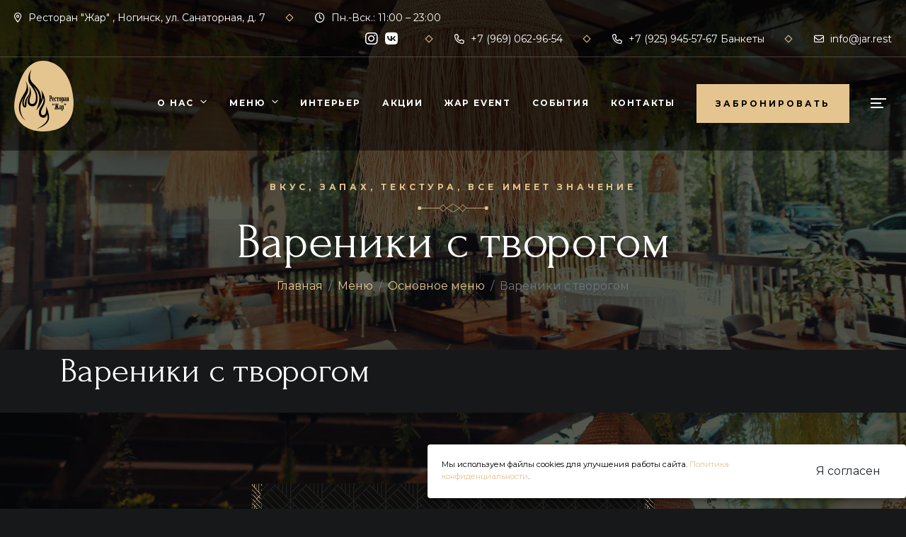

--- FILE ---
content_type: text/html; charset=UTF-8
request_url: https://jar.rest/osnovnoe-menyu/vozmi-s-soboj-take-it-with-you/kopiya-pepperoni
body_size: 11280
content:
<!DOCTYPE html>
<html lang="ru">
<head>
<base href="https://jar.rest/">
<meta charset="utf-8">
<link rel="canonical" href="https://jar.rest/osnovnoe-menyu/vozmi-s-soboj-take-it-with-you/kopiya-pepperoni">
     
<title>Вареники с творогом Ресторан живого огня Жар </title>
  
        
                    
    <meta name="yandex-verification" content="3392397467fcce14" />
    
    <meta name="description" content="" />
     
    <meta property="og:url" content="https://jar.rest/osnovnoe-menyu/vozmi-s-soboj-take-it-with-you/kopiya-pepperoni"/>
    <meta property="og:locale" content="ru"/>
    <meta property="og:type" content="website"/>
    <meta property="og:title" content='Вареники с творогом Ресторан живого огня Жар'/>
    <meta property="og:description" content=""/>
    <meta property="og:site_name" content="Ресторан Жар"/>
    <meta property="og:image" content="https://jar.rest//assets/cache_image/noimage_660x440_615.jpg" />
    
    
    <link rel="preconnect" href="https://fonts.googleapis.com">
<link rel="preconnect" href="https://fonts.gstatic.com" crossorigin>
<link href="https://fonts.googleapis.com/css2?family=Forum&family=Montserrat:wght@100;200;300;400;500;600;700;800;900&display=swap" rel="stylesheet">
    
    <!-- Stylesheets -->
    <link href="css/bootstrap.css" rel="stylesheet">
    <link href="css/style.css" rel="stylesheet">
    <link rel="shortcut icon" href="images/favicon.png" type="image/x-icon">
    <link rel="icon" href="images/favicon.png" type="image/x-icon">
    <!-- Responsive -->
    <meta http-equiv="X-UA-Compatible" content="IE=edge">
    <meta name="viewport" content="width=device-width, initial-scale=1.0, maximum-scale=1.0, user-scalable=0">
    <link href="css/responsive.css?v=23" rel="stylesheet">
    <link href="css/custom.css?v=23" rel="stylesheet">
    
    <!--[if lt IE 9]><script src="https://cdnjs.cloudflare.com/ajax/libs/html5shiv/3.7.3/html5shiv.js"></script><![endif]--> 

<script type="application/ld+json">
{
 "@context": "http://schema.org",
 "@type": "BreadcrumbList",
 "itemListElement":
[ {
   "@type": "ListItem",
   "position": 1,
   "item":
   {
    "@id": "/",
    "name": "Главная"
    }
  },
{
   "@type": "ListItem",
   "position": 2,
   "item":
   {
    "@id": "menyu",
    "name": "Меню"
    }
  },
{
   "@type": "ListItem",
   "position": 3,
   "item":
   {
    "@id": "osnovnoe-menyu",
    "name": "Основное  меню"
    }
  },
{
   "@type": "ListItem",
   "position": 4,
   "item":
   {
    "@id": "osnovnoe-menyu/vozmi-s-soboj-take-it-with-you/kopiya-pepperoni",
    "name": "Вареники с творогом"
    }
  } ]
}
</script>    


<script type="application/ld+json">
    {
        "@context": "http://schema.org",
        "@type": "Organization",
        "name": "Ресторан "Жар"",
        "logo": "https://jar.rest/",
        "address": {
            "@type": "PostalAddress",
            "addressLocality": "Ногинск, Россия",
            "postalCode": "142403",
            "streetAddress": "Санаторная, д. 7"
        },
        "email": "info@jar.rest",
        "telephone": "+7 (969) 062-96-54",
        "url": "https://jar.rest/"
    }
</script>

<link rel="stylesheet" href="/assets/components/minishop2/css/web/default.css?v=feebe7c354" type="text/css" />
<link rel="stylesheet" href="/assets/components/minishop2/css/web/lib/jquery.jgrowl.min.css" type="text/css" />
<script>miniShop2Config = {"close_all_message":"\u0437\u0430\u043a\u0440\u044b\u0442\u044c \u0432\u0441\u0435","cssUrl":"\/assets\/components\/minishop2\/css\/web\/","jsUrl":"\/assets\/components\/minishop2\/js\/web\/","actionUrl":"\/assets\/components\/minishop2\/action.php","ctx":"web","price_format":[2,"."," "],"price_format_no_zeros":true,"weight_format":[3,"."," "],"weight_format_no_zeros":true};</script>
<link rel="stylesheet" href="/assets/components/ms2gallery/css/web/default.css" type="text/css" />
<link rel="stylesheet" href="/assets/components/pdotools/css/pdopage.min.css" type="text/css" />
<script type="text/javascript">pdoPage = {callbacks: {}, keys: {}, configs: {}};</script>
<link rel="canonical" href="https://jar.rest/osnovnoe-menyu/vozmi-s-soboj-take-it-with-you/kopiya-pepperoni"/>
<link rel="stylesheet" href="/assets/components/ajaxform/css/default.css" type="text/css" />
</head>

<body>
    
    <div id="snowflakeContainer">
    <p class="snowflake">*</p>
</div>
    
  <div class="page-wrapper"> 
    <!-- Main Header-->
    <header class="main-header header-down">
        <div class="header-top">
            <div class="auto-container">
                <div class="inner clearfix">
                    <div class="top-left clearfix">
                        <ul class="top-info clearfix">
                            <li><i class="icon far fa-map-marker-alt"></i> Ресторан "Жар" , Ногинск, ул. Санаторная, д. 7 </li>
                            <li><i class="icon far fa-clock"></i> Пн.-Вск.: 11:00 – 23:00</li>
                        </ul>
                    </div>
                    <div class="top-right clearfix">
                        <ul class="top-info clearfix">
                            <li class="d-flex">
                                <a class="top_social" href="https://instagram.com/jarrestoran" rel="nofollow" target="_blank">
                                                    <i class="fab fa-instagram"></i>
                                                </a>
                                                <a class="top_social" href="https://vk.com/jarrestoran" rel="nofollow" target="_blank">
                                                    <i class="fab fa-vk"></i>
                                                </a>
                            </li>
                         
                            <li><a href="tel:+79690629654"><i class="icon far fa-phone"></i> +7 (969) 062-96-54</a></li>
                            <li><a href="tel:+79259455767"><i class="icon far fa-phone"></i> +7 (925) 945-57-67 Банкеты</a></li>
                            <li><a href="mailto:info@jar.rest"><i class="icon far fa-envelope"></i> info@jar.rest</a></li>
                        </ul>
                    </div>
                </div>
            </div>
        </div>
        <!-- Header Upper -->
        <div class="header-upper">        
            <div class="auto-container">
                <!-- Main Box -->
                <div class="main-box clearfix">
                    <!--Logo-->
                    <div class="logo-box">
                         <div class="logo">
                             <a href="/" title="Ресторан живого огня">
                                 <svg width="719" height="855" viewBox="0 0 719 855" fill="none" xmlns="http://www.w3.org/2000/svg">
<path d="M716.386 465.506C687.186 91.1056 463.553 -0.827736 355.387 0.00559737C154.387 0.00559737 64.7685 192 8.99985 465.506C-37.285 692.5 112.115 820.368 259.5 846C439.667 877.333 745.586 839.906 716.386 465.506Z" fill="#E4C590"/>
<path d="M442.063 489.035H426.572V483.781C428.747 483.781 429.29 482.422 429.29 479.614V431.239C429.29 428.431 428.565 427.072 426.572 427.072V421.727H441.791C453.659 421.727 455.108 425.894 455.108 441.113C455.108 456.332 453.749 462.13 441.791 462.13H438.893V479.614C438.893 482.422 440.07 483.781 442.063 483.781V489.035ZM438.893 456.513H440.433C444.781 456.513 445.959 453.252 445.959 441.838C445.959 430.695 444.781 427.978 440.433 427.978H438.893V456.513ZM479.616 479.342L481.79 484.053C479.435 488.854 475.359 489.941 471.644 489.941C461.136 489.941 458.509 478.346 458.509 466.478C458.509 454.068 459.958 442.019 471.373 442.019C479.435 442.019 482.606 449.357 482.606 460.409C482.606 465.663 482.515 467.384 482.425 468.562H467.115C467.568 478.074 469.289 482.603 473.547 482.603C475.811 482.603 477.986 481.607 479.616 479.342ZM467.024 462.221H474.724C474.724 453.886 474.453 447.998 471.191 447.998C467.658 447.998 467.024 454.339 467.024 461.858V462.221ZM507.207 478.074L509.381 482.513C507.298 487.586 503.584 489.941 499.507 489.941C490.176 489.941 486.372 480.429 486.372 467.565C486.372 455.064 488.999 442.019 500.141 442.019C504.218 442.019 508.657 443.559 508.657 450.897C508.657 454.43 507.388 457.329 504.49 457.329C502.225 457.329 500.232 455.608 500.232 452.165C500.232 450.625 500.413 449.266 501.228 447.817C495.068 447.817 494.887 458.235 494.887 464.938C494.887 471.461 495.159 482.694 501.228 482.694C503.674 482.694 505.667 480.791 507.207 478.074ZM533.947 489.035H519V483.781C520.903 483.781 522.171 482.513 522.171 479.704V448.904H521.355C517.37 448.904 516.645 450.353 516.645 456.513V460.499H511.572V442.925H541.376V460.499H536.303V456.513C536.303 450.353 535.578 448.904 531.592 448.904H530.777V479.704C530.777 482.513 532.045 483.781 533.947 483.781V489.035ZM557.084 489.941C546.757 489.941 544.764 479.976 544.764 465.844C544.764 451.712 546.757 442.019 557.084 442.019C567.411 442.019 569.404 451.712 569.404 465.844C569.404 479.976 567.411 489.941 557.084 489.941ZM557.084 483.69C559.892 483.69 560.798 480.791 560.798 465.844C560.798 450.897 559.892 448.27 557.084 448.27C554.185 448.27 553.279 450.897 553.279 465.844C553.279 480.791 554.185 483.69 557.084 483.69ZM586.019 506.61H572.34V501.355C574.152 501.355 574.786 499.997 574.786 497.188V452.346C574.786 449.538 574.152 448.179 572.34 448.179V442.925H581.761L582.033 446.458C583.754 443.287 586.2 442.019 589.008 442.019C597.071 442.019 599.426 448.723 599.426 468.109C599.426 484.143 597.524 489.941 590.367 489.941C587.65 489.941 585.294 488.673 583.573 485.774V497.188C583.573 499.997 584.026 501.355 586.019 501.355V506.61ZM583.573 450.535V481.335C584.479 482.784 585.204 483.419 586.834 483.419C590.277 483.419 590.548 478.98 590.548 466.841C590.548 452.618 589.642 448.813 586.562 448.813C585.113 448.813 584.207 449.447 583.573 450.535ZM630.413 484.143V488.582C629.869 489.307 628.51 489.941 626.427 489.941C623.437 489.941 621.263 488.22 620.448 485.321C618.274 488.22 615.918 489.941 611.933 489.941C605.138 489.941 602.964 484.687 602.964 476.443C602.964 465.301 606.497 461.496 619.27 460.59V453.886C619.27 450.716 619.18 447.001 614.469 447.001C613.382 447.001 612.114 447.183 611.298 447.817C612.023 449.176 612.295 450.625 612.295 452.165C612.295 454.702 610.936 457.329 608.037 457.329C604.776 457.329 603.87 453.615 603.87 450.987C603.87 443.65 610.211 442.019 616.009 442.019C618.817 442.019 621.535 442.291 623.8 443.831C626.789 445.824 627.695 450.172 627.695 453.615V482.966C627.695 484.234 628.058 484.959 629.054 484.959C629.688 484.959 630.141 484.596 630.413 484.143ZM619.27 481.607V464.757C614.56 465.119 611.298 465.572 611.298 474.994C611.298 480.248 612.657 483.328 615.284 483.328C616.915 483.328 618.183 482.603 619.27 481.607ZM650.906 462.764V452.346C650.906 449.538 650.453 448.179 649.275 448.179V442.925H662.048V448.179C659.965 448.179 659.512 449.538 659.512 452.346V479.614C659.512 482.422 659.965 483.781 662.048 483.781V489.035H649.275V483.781C650.453 483.781 650.906 482.422 650.906 479.614V467.928H643.568V479.614C643.568 482.422 644.021 483.781 645.199 483.781V489.035H632.426V483.781C634.509 483.781 634.962 482.422 634.962 479.614V452.346C634.962 449.538 634.509 448.179 632.426 448.179V442.925H645.199V448.179C644.021 448.179 643.568 449.538 643.568 452.346V462.764H650.906ZM470.016 516.103L471.646 518.912C466.573 522.082 465.939 524.528 465.939 526.612C465.939 527.518 466.211 528.061 467.026 528.061C470.197 528.061 471.737 529.692 471.737 533.134C471.737 536.848 469.744 538.932 466.392 538.932C462.406 538.932 460.051 536.124 460.051 531.051C460.051 523.985 463.674 519.636 470.016 516.103ZM483.332 516.103L484.963 518.912C479.89 522.082 479.256 524.528 479.256 526.612C479.256 527.518 479.527 528.061 480.343 528.061C483.513 528.061 485.053 529.692 485.053 533.134C485.053 536.848 483.06 538.932 479.709 538.932C475.723 538.932 473.367 536.124 473.367 531.051C473.367 523.985 476.991 519.636 483.332 516.103ZM540.988 587.035H526.403V581.69C527.219 581.69 528.034 581.328 528.034 580.06C528.034 579.516 527.853 578.701 527.49 577.704L519.156 553.97V577.614C519.156 580.422 519.7 581.781 521.33 581.781V587.035H507.742V581.781C509.373 581.781 509.916 580.422 509.916 577.614V553.97L501.582 577.704C501.219 578.701 501.038 579.516 501.038 580.06C501.038 581.328 501.854 581.69 502.669 581.69V587.035H488.084V581.69C489.262 581.69 490.167 580.422 490.983 578.339L502.397 548.082L494.425 528.424C493.519 526.068 492.16 525.072 490.983 525.072V519.727H501.129V525.072C500.132 525.072 499.498 525.706 499.498 526.702C499.498 527.065 499.589 527.518 499.77 528.061L509.916 552.43V529.239C509.916 526.431 509.01 525.072 507.289 525.072V519.727H521.783V525.072C520.062 525.072 519.156 526.431 519.156 529.239V552.43L529.302 528.061C529.483 527.518 529.574 527.065 529.574 526.702C529.574 525.706 528.94 525.072 527.943 525.072V519.727H538.089V525.072C536.912 525.072 535.553 526.068 534.647 528.424L526.675 548.082L538.089 578.339C538.905 580.422 539.811 581.69 540.988 581.69V587.035ZM571.273 582.143V586.582C570.729 587.307 569.371 587.941 567.287 587.941C564.298 587.941 562.123 586.22 561.308 583.321C559.134 586.22 556.779 587.941 552.793 587.941C545.998 587.941 543.824 582.687 543.824 574.443C543.824 563.301 547.357 559.496 560.13 558.59V551.886C560.13 548.716 560.04 545.001 555.329 545.001C554.242 545.001 552.974 545.183 552.158 545.817C552.883 547.176 553.155 548.625 553.155 550.165C553.155 552.702 551.796 555.329 548.897 555.329C545.636 555.329 544.73 551.615 544.73 548.987C544.73 541.65 551.071 540.019 556.869 540.019C559.677 540.019 562.395 540.291 564.66 541.831C567.649 543.824 568.555 548.172 568.555 551.615V580.966C568.555 582.234 568.918 582.959 569.914 582.959C570.548 582.959 571.001 582.596 571.273 582.143ZM560.13 579.607V562.757C555.42 563.119 552.158 563.572 552.158 572.994C552.158 578.248 553.517 581.328 556.144 581.328C557.775 581.328 559.043 580.603 560.13 579.607ZM586.24 604.61H572.561V599.355C574.373 599.355 575.007 597.997 575.007 595.188V550.346C575.007 547.538 574.373 546.179 572.561 546.179V540.925H581.982L582.254 544.458C583.975 541.287 586.421 540.019 589.23 540.019C597.292 540.019 599.647 546.723 599.647 566.109C599.647 582.143 597.745 587.941 590.588 587.941C587.871 587.941 585.515 586.673 583.794 583.774V595.188C583.794 597.997 584.247 599.355 586.24 599.355V604.61ZM583.794 548.535V579.335C584.7 580.784 585.425 581.419 587.055 581.419C590.498 581.419 590.77 576.98 590.77 564.841C590.77 550.618 589.864 546.813 586.784 546.813C585.334 546.813 584.428 547.447 583.794 548.535ZM605.088 540.744L603.457 537.935C608.53 534.765 609.164 532.319 609.164 530.235C609.164 529.329 608.892 528.786 608.077 528.786C604.907 528.786 603.366 527.155 603.366 523.713C603.366 519.999 605.359 517.915 608.711 517.915C612.697 517.915 615.053 520.723 615.053 525.796C615.053 532.862 611.429 537.211 605.088 540.744ZM618.404 540.744L616.774 537.935C621.847 534.765 622.481 532.319 622.481 530.235C622.481 529.329 622.209 528.786 621.394 528.786C618.223 528.786 616.683 527.155 616.683 523.713C616.683 519.999 618.676 517.915 622.028 517.915C626.014 517.915 628.369 520.723 628.369 525.796C628.369 532.862 624.746 537.211 618.404 540.744Z" fill="black"/>
<path d="M96.7299 683.535C55.6559 624.494 53.9416 574.035 62.6401 523.068C66.4873 500.527 86.3384 449.797 127.388 386.035C168.437 322.273 148.345 262.024 134.115 245.017C152.152 256.657 179.194 325.535 165.73 376.535C156.755 410.535 92.7299 493.535 124.729 545.035C136.23 549.035 108.23 497.942 170.23 419.942C195.157 388.582 186.829 346.282 186.467 315.518C197.121 336.921 213.773 391.248 195.157 437.33C176.541 483.412 186.467 516.144 206.23 521.035C242.62 530.041 269.783 501.183 262.448 420.574C260.216 396.035 241.142 348.982 193.407 288.586C145.673 228.19 182.749 143.333 207.254 108.454C195.869 148.259 170.288 217.015 226.23 271.535C291.386 335.035 312.73 370.035 322.73 417.535C323.152 419.535 327.712 448.535 326.23 472.535C336.426 448.035 344.291 406.984 326.249 353.786C344.2 378.732 378.473 438.896 372.73 493.535C369.197 527.148 334.515 583.362 330.23 597.535C317.23 640.535 330.23 658.291 350.15 658.291C391.95 658.291 387.894 597.374 385.9 551.196C404.728 588.951 433.166 669.681 418.73 712.535C404.005 756.249 356.901 800.445 267.202 824.722C308.119 807.308 401.23 755.535 404.73 696.035C404.73 696.035 408.016 676.75 399.23 643.535C394.418 666.33 377.455 700.354 334.503 685.326C292.23 670.535 293.73 620.035 307.921 584.768C320.781 552.809 372.73 503.627 350.15 444.035C345.714 478.194 315.68 553.473 264.565 600.518C284.463 564.725 314.33 475.388 300.23 420.574C282.082 350.02 245.853 329.899 228.637 303.499C257.511 350.678 288.923 389.727 282.23 472.535C280.467 494.348 269.748 565.671 202.73 548.035C145.73 533.035 162.394 467.035 179.194 437.518C187.153 423.535 193.73 411.535 193.73 395.535C187.23 428.035 160.052 447.535 152.052 484.035C145.761 512.736 155.73 566.035 130.73 566.035C116.729 566.035 94.7292 542.535 99.2298 496.922C101.981 469.035 119.729 431.598 134.115 404.535C124.729 420.574 88.8804 484.035 78.7298 533.035C67.1262 589.049 82.2299 688.035 147.23 724.535C147.23 724.535 128.23 714.035 120.73 708.035C113.23 702.035 104.73 695.035 96.7299 683.535Z" fill="black"/>
</svg>
                                 
                             </a>
                        </div>
                    </div>
                    <div class="mobile_phone d-block d-sm-none">
                        <a href="tel:+79690629654">+7 (969) 062-96-54</a> <br>
                        <a href="tel:+79259455767">+7 (925) 945-57-67 <small>Банкеты</small></a>
                    </div>

                    <div class="nav-box clearfix">
                        <!--Nav Outer-->
                        <div class="nav-outer clearfix">         
                            <nav class="main-menu">
                                <ul class="navigation clearfix"><li class="dropdown first"><a class="" href="about" >О нас </a><ul><li class="first"><a class="" href="vakansii" >Вакансии</a></li></ul></li><li class="dropdown active"><a class="" href="menyu" >Меню </a><ul><li class="first"><a class="" href="letnee-menyu" >Летнее меню</a></li><li class="active"><a class="" href="osnovnoe-menyu" >Основное  меню</a></li><li class=""><a class="" href="barnoe-menyu" >Барное меню</a></li><li class=""><a class="" href="bannoe-menyu" >Банное меню</a></li><li class=""><a class="" href="detskoe-men" >Детское меню</a></li><li class=""><a class="" href="banketnoe-menyu" >Банкетное меню</a></li><li class="last"><a class="" href="novagod-2026" >Новогоднее меню</a></li></ul></li><li class=""><a class="" href="interer" >Интерьер</a></li><li class=""><a class="" href="akcii" >Акции</a></li><li class=""><a class="" href="bankety" >Жар Event</a></li><li class=""><a class="" href="meropriyatiya" >События</a></li><li class="last"><a class="" href="contacts" >Контакты</a></li></ul>                               
                            </nav>
                            <!-- Main Menu End-->
                        </div>
                        <!--Nav Outer End-->

                        <div class="links-box clearfix">
                            <div class="link link-btn">
                                <a href="#" class="theme-btn btn-style-one clearfix" data-toggle="modal" data-target="#callModal">
                                    <span class="btn-wrap">
                                        <span class="text-one">Забронировать</span>
                                        <span class="text-two">Забронировать</span>
                                    </span>
                                </a>
                            </div>
                            <div class="link info-toggler">
                                <button class="info-btn">
                                    <span class="hamburger">
                                        <span class="top-bun"></span>
                                        <span class="meat"></span>
                                        <span class="bottom-bun"></span>
                                    </span>
                                </button>
                            </div>
                        </div>

                        <!-- Hidden Nav Toggler -->
                        <div class="nav-toggler">
                            <button class="hidden-bar-opener">
                                <span class="hamburger">
                                    <span class="top-bun"></span>
                                    <span class="meat"></span>
                                    <span class="bottom-bun"></span>
                                </span>
                            </button>
                        </div>

                    </div>

                </div>
            </div>
        </div>
    </header>
    <!--End Main Header -->
    
    <!--Menu Backdrop-->
    <div class="menu-backdrop"></div>

    <!-- Hidden Navigation Bar -->
    <section class="hidden-bar">
        <!-- Hidden Bar Wrapper -->
        <div class="inner-box">
            <div class="cross-icon hidden-bar-closer"><span class="far fa-close"></span></div>
            <div class="logo-box"><a href="/" title="Жар"><img src="images/logo_white.png" alt="" title="Жар"></a></div>
            
            <!-- .Side-menu -->
            <div class="side-menu">
                 <ul class="navigation clearfix"><li class="dropdown first"><a class="" href="about" >О нас </a><ul><li class="first"><a class="" href="vakansii" >Вакансии</a></li></ul></li><li class="dropdown active"><a class="" href="menyu" >Меню </a><ul><li class="first"><a class="" href="letnee-menyu" >Летнее меню</a></li><li class="active"><a class="" href="osnovnoe-menyu" >Основное  меню</a></li><li class=""><a class="" href="barnoe-menyu" >Барное меню</a></li><li class=""><a class="" href="bannoe-menyu" >Банное меню</a></li><li class=""><a class="" href="detskoe-men" >Детское меню</a></li><li class=""><a class="" href="banketnoe-menyu" >Банкетное меню</a></li><li class="last"><a class="" href="novagod-2026" >Новогоднее меню</a></li></ul></li><li class=""><a class="" href="interer" >Интерьер</a></li><li class=""><a class="" href="akcii" >Акции</a></li><li class=""><a class="" href="bankety" >Жар Event</a></li><li class=""><a class="" href="meropriyatiya" >События</a></li><li class="last"><a class="" href="contacts" >Контакты</a></li></ul>            </div><!-- /.Side-menu -->
            
            <h2>Контакты</h2>
            <ul class="info">
                <li>Ресторан "Жар" , Ногинск, ул. Санаторная, д. 7 </li>
                <li>Пн.-Вск.: 11:00 – 23:00</li>
                <li><a href="mailto:info@jar.rest">info@jar.rest</a></li>
            </ul>
            <div class="separator"><span></span></div>
            <div class="booking-info">
                <div class="bk-title">Бронь столиков</div>
                <div class="bk-no"><a href="tel:+79690629654">+7 (969) 062-96-54</a></div>
            </div>
        
        </div><!-- / Hidden Bar Wrapper -->
    </section>
    <!-- / Hidden Bar -->

    <!--Info Back Drop-->
    <div class="info-back-drop"></div>
    
    <!-- Hidden Bar -->
    <section class="info-bar">
        <div class="inner-box">
            <div class="cross-icon"><span class="far fa-close"></span></div>
           
            <div class="image-box"><img src="images/logo_white.png" alt="" title=""></div>

            <h2>Контакты</h2>
            <ul class="info">
                <li>Ресторан "Жар" , Ногинск, ул. Санаторная, д. 7 </li>
                <li>Пн.-Вск.: 11:00 – 23:00</li>
                <li><a href="mailto:info@jar.rest">info@jar.rest</a></li>
            </ul>
            <div class="separator"><span></span></div>
            <div class="booking-info">
                <div class="bk-title">Бронь столиков</div>
                <div class="bk-no"><a href="tel:+79690629654">+7 (969) 062-96-54</a></div>
            </div>
        </div>
    </section>
    <!--End Hidden Bar --><section class="inner-banner pb-5">
    <div class="image-layer" style="background-image: url(images/img-3110.jpg);"></div>
    <div class="auto-container">
        <div class="inner">
            <div class="subtitle"><span>Вкус, запах, текстура, все имеет значение</span></div>
            <div class="pattern-image"><img src="images/icons/separator.svg" alt="" title=""></div>
            
                        <h1><span>Вареники с творогом</span></h1>
                        
             <ul class="breadcrumb justify-content-center"><li class="breadcrumb-item"><a href="/">Главная</a></li>
<li class="breadcrumb-item"><a href="menyu">Меню</a></li>
<li class="breadcrumb-item"><a href="osnovnoe-menyu">Основное  меню</a></li>
<li class="breadcrumb-item active">Вареники с творогом</li></ul>            
        </div>
    </div>
</section><div class="container">
    <section class="row">
      <article class="col-md-8">
          <h2>Вареники с творогом</h2>
  
  
                                          <br>
<div id="child_list">
  <div class="rows">
    </div>
  <div class="pagination"><ul class="pagination pagination-lg"></ul></div></div>      
  

      </article>
      <div class="col-md-4">
              </div>
    </section>
</div>
<!--Main Footer-->
    <footer class="main-footer">
        <div class="image-layer" style="background: url(/images/img-3124.jpg) no-repeat bottom/cover;"></div>
        <div class="upper-section">
            <div class="auto-container">
                <div class="row clearfix">
                    <!--Footer Col-->
                    <div class="footer-col info-col col-lg-6 col-md-12 col-sm-12">
                        <div class="inner wow fadeInUp" data-wow-delay="0ms" data-wow-duration="1500ms">
                            <div class="content">
                                <div class="logo"><a href="/" title="Ресторан живого огня"><img class="logo_footer" src="images/logo_white.png" alt="" title="Ресторан живого огня"></a></div>
                                <div class="info">
                                    <ul>
                                        <li>Ресторан "Жар" , Ногинск, ул. Санаторная, д. 7 </li>
                                        <li><a href="mailto:info@jar.rest">info@jar.rest</a></li>
                                        <li><a href="tel:+79690629654">+7 (969) 062-96-54</a></li>
                                        <li>Пн.-Вск.: 11:00 – 23:00</li>
                                    </ul>
                                </div>
                                <div class="separator"><span></span><span></span><span></span></div>
                               
                            </div>
                        </div>
                    </div>
                    <!--Footer Col-->
                    <div class="footer-col links-col col-lg-3 col-md-6 col-sm-12">
                        <div class="inner wow fadeInLeft" data-wow-delay="0ms" data-wow-duration="1500ms">
                            <ul class="links"><li class="first"><a class="" href="about" >О нас</a></li><li class="active"><a class="" href="menyu" >Меню</a></li><li class=""><a class="" href="interer" >Интерьер</a></li><li class=""><a class="" href="akcii" >Акции</a></li><li class=""><a class="" href="bankety" >Жар Event</a></li><li class=""><a class="" href="meropriyatiya" >События</a></li><li class="last"><a class="" href="contacts" >Контакты</a></li></ul>                            </div>
                    </div>
                    <!--Footer Col-->
                    <div class="footer-col links-col last col-lg-3 col-md-6 col-sm-12">
                        <div class="inner" >
                            <ul class="links">
                                <li><a href="https://instagram.com/jarrestoran">instagram</a></li>
                                <li><a href="https://vk.com/jarrestoran">vkontake</a></li>
                                <li><a href="https://yandex.ru/profile/22544390210">yandex maps</a></li>
                            </ul>
                        </div>
                    </div>
                </div>
            </div>
        </div>
        <div class="footer-bottom">
            <div class="auto-container">
                <div class="copyright">&copy; 2025 Ресторан живого огня "Жар"   <br>
                                </div>
            </div>
        </div>
    </footer>

</div>
<!--End pagewrapper--> 

<!--Scroll to top-->
<div class="scroll-to-top scroll-to-target" data-target="html"><span class="icon fa fa-angle-up"></span></div>


<div class="modal fade" id="callModal" tabindex="-1" aria-labelledby="callModalLabel" aria-hidden="true">
  <div class="modal-dialog">
    <div class="modal-content">
      <div class="modal-header">
        <h5 class="modal-title text-dark" id="callModalLabel">Оставить заявку</h5>
        <button type="button" class="close" data-dismiss="modal" aria-label="Close">
          <span aria-hidden="true">&times;</span>
        </button>
      </div>
      <div class="modal-body">
         <div class="default-form reservation-form">
            


<form method="post"  action="osnovnoe-menyu/vozmi-s-soboj-take-it-with-you/kopiya-pepperoni" class="ajax_form ">
    
    <input type="text" name="surname" class="form-input" placeholder="Фамилия" autocomplete="off">
    <div class="clearfix">
        <div class="form-group">
            <div class="field-inner">
                <input type="text" id="af_name" name="name" value="" placeholder="Имя*" required="">
            </div>
        </div>
        <div class="form-group ">
            <div class="field-inner">
                <input type="text" id="af_phone" name="phone" value="" placeholder="Телефон*" required="">
            </div>
        </div>
        <div class="form-group">
            <div class="field-inner">
                <input type="text" id="af_email" name="email" value="" placeholder=" Email" >
            </div>
        </div>
        
    
        <div class="form-group ">
            <div class="field-inner">
                <textarea id="af_message" name="message" placeholder="Сообщение" ></textarea>
            </div>
        </div>
<div class="agreement form-group mb-0">
        <input type="hidden" name="check[]" value="" />
        
          <div class="checkbox">
            <label class="text-dark">
              <input type="checkbox" name="check[]" id="check" class="check" >
              С <a href="politika-konfidencialnosti">политикой конфеденциальности</a> ознакомлен(а) и согласен(а)
            </label>
          </div>
       
        <span class="col-sm-offset-4 col-sm-8 error_check"></span>
	</div>
        <div class="form-group">
            <button type="submit" class="theme-btn btn-style-one clearfix">
                <span class="btn-wrap">
                    <span class="text-one">Отправить</span>
                    <span class="text-two">Отправить</span>
                </span>
            </button>
        </div>
    </div>

	<input type="hidden" name="af_action" value="988df052b1d1039e31fb34a7165342b3" />
</form>        </div>
      </div>
      
    </div>
  </div>
</div>





<script src="js/jquery.js"></script>
<script src="js/popper.min.js"></script>
<script src="js/bootstrap.min.js"></script>
<script src="js/jquery-ui.js"></script>
<script src="js/jquery.fancybox.js"></script>
<script src="js/swiper.js"></script>
<script src="js/owl.js"></script>
<script src="js/appear.js"></script>
<script src="js/wow.js"></script>
<script src="js/parallax.min.js"></script>
<script src="js/custom-script.js?v=4"></script>

<link rel="stylesheet" href="/css/snow.min.css">
<script src="/js/snow.min.js"></script>
<script>
    new Snow ({
		iconColor: '#bde0ea',
		iconSize: 10,
		countSnowflake: 70,
		clearSnowBalls: 15000
	});
</script><style>
    #cookie_note{
    display: none;
    position: fixed;
    bottom: 15px;
    right: 0px;
    max-width: 90%;
   
    padding: 20px;
    background-color: white;
    border-radius: 4px;
    box-shadow: 2px 3px 10px rgba(0, 0, 0, 0.4);
    z-index:9999;
}

#cookie_note p{
    margin: 0;
    font-size: 0.7rem;
    text-align: left;
    color: black;
}
#cookie_note .btn {
    padding:5px;
}

.cookie_accept{
display:block;
    width:20%;
}
@media (min-width: 576px){
    #cookie_note.show{
        display: flex;
       
    }
}

@media (max-width: 575px){
    #cookie_note.show{
        display: block;
        width:100%;
        text-align: left;
        bottom:65px;
    }
    .cookie_accept{
    width:100%;
}
}
</style>

<!-- START Cookie-Alert -->
<div id="cookie_note">
    <p>Мы используем файлы cookies для улучшения работы сайта.  <a href="politika-konfidencialnosti" target="_blank">Политика конфиденциальности</a>.</p>
    <button class="btn theme_btn cookie_accept">Я согласен</button>
</div>
<!-- END Cookie-Alert -->

<script>
    function setCookie(name, value, days) {
        let expires = "";
        if (days) {
            let date = new Date();
            date.setTime(date.getTime() + (days * 24 * 60 * 60 * 1000));
            expires = "; expires=" + date.toUTCString();
        }
        document.cookie = name + "=" + (value || "") + expires + "; path=/";
    }

    function getCookie(name) {
        let matches = document.cookie.match(new RegExp("(?:^|; )" + name.replace(/([\.$?*|{}\(\)\[\]\\\/\+^])/g, '\\$1') + "=([^;]*)"));
        return matches ? decodeURIComponent(matches[1]) : undefined;
    }


    function checkCookies() {
        let cookieNote = document.getElementById('cookie_note');
        let cookieBtnAccept = cookieNote.querySelector('.cookie_accept');

        // Если куки cookies_policy нет или она просрочена, то показываем уведомление
        if (!getCookie('cookies_policy')) {
            cookieNote.classList.add('show');
        }

        // При клике на кнопку устанавливаем куку cookies_policy на один год
        cookieBtnAccept.addEventListener('click', function () {
            setCookie('cookies_policy', 'true', 365);
            cookieNote.classList.remove('show');
        });
    }

    checkCookies();
    
</script>
<!-- Yandex.Metrika counter -->
<script type="text/javascript" >
   (function(m,e,t,r,i,k,a){ m[i]=m[i]||function(){ (m[i].a=m[i].a||[]).push(arguments)};
   m[i].l=1*new Date();
   for (var j = 0; j < document.scripts.length; j++) { if (document.scripts[j].src === r) { return; }}
   k=e.createElement(t),a=e.getElementsByTagName(t)[0],k.async=1,k.src=r,a.parentNode.insertBefore(k,a)})
   (window, document, "script", "https://mc.yandex.ru/metrika/tag.js", "ym");

   ym(95473987, "init", {
        clickmap:true,
        trackLinks:true,
        accurateTrackBounce:true,
        webvisor:true
   });
</script>
<noscript><div><img src="https://mc.yandex.ru/watch/95473987" style="position:absolute; left:-9999px;" alt="" /></div></noscript>
<!-- /Yandex.Metrika counter -->


<script src="/assets/components/minishop2/js/web/default.js?v=feebe7c354"></script>
<script src="/assets/components/minishop2/js/web/lib/jquery.jgrowl.min.js"></script>
<script src="/assets/components/minishop2/js/web/message_settings.js"></script>
<script type="text/javascript">ms2GalleryConfig={"cssUrl":"\/assets\/components\/ms2gallery\/css\/web\/","jsUrl":"\/assets\/components\/ms2gallery\/js\/web\/"};</script>
<script src="/assets/components/ms2gallery/js/web/default.js"></script>
<script src="/assets/components/pdotools/js/pdopage.min.js"></script>
<script type="text/javascript">pdoPage.initialize({"wrapper":"#child_list","rows":"#child_list .rows","pagination":"#child_list .pagination","link":"#child_list .pagination a","more":"#pdopage .btn-more","moreTpl":"<button class=\"btn btn-primary btn-more\">\u0417\u0430\u0433\u0440\u0443\u0437\u0438\u0442\u044c \u0435\u0449\u0435<\/button>","mode":"default","history":1,"pageVarKey":"page","pageLimit":15,"assetsUrl":"\/assets\/components\/pdotools\/","connectorUrl":"\/assets\/components\/pdotools\/connector.php","pageId":256,"hash":"e7ef6c85a60202f7dd3622d17e967ca56ffd8e3c","scrollTop":true});</script>
<script src="/assets/components/ajaxform/js/default.js"></script>
<script>AjaxForm.initialize({"assetsUrl":"\/assets\/components\/ajaxform\/","actionUrl":"\/assets\/components\/ajaxform\/action.php","closeMessage":"\u0437\u0430\u043a\u0440\u044b\u0442\u044c \u0432\u0441\u0435","formSelector":"form.ajax_form","clearFieldsOnSuccess":true,"pageId":256});</script>
</body>
</html>

--- FILE ---
content_type: text/css
request_url: https://jar.rest/css/style.css
body_size: 14767
content:
/* Delici - Restaurants HTML Template */

/*** 

====================================================================
      Fonts
====================================================================

 ***/


@import url('global.css');
@import url('swiper.css');
@import url('owl.css');

@import url('font-awesome.css');
@import url('simple-line-icons.css');
@import url('animate.css');
@import url('jquery-ui.css');
@import url('jquery.fancybox.min.css');
@import url('custom-animate.css');


/*** 

====================================================================

  Main Header style

====================================================================

***/

.main-header{
  position: fixed;
  left: 0;
  top: 0;
  width: 100%;
  padding: var(--padding-zero);
  background: none;
  min-height: 0;
  z-index: 999;
  transition: all 300ms ease;
  -moz-transition: all 300ms ease;
  -webkit-transition: all 300ms ease;
  -ms-transition: all 300ms ease;
  -o-transition: all 300ms ease;
}

.fixed-header.header-down{
  top: -51px;
}

.fixed-header.header-up{
  top: -175px;
}

.main-header .auto-container{
  max-width: 1780px;
  padding: 0 20px;
}

.header-top{
  position: relative;
  padding-top: var(--padding-top-10);
  padding-bottom: var(--padding-bottom-10);
  background: none;
  color: #ffffff;
  border-bottom: 1px solid var(--white-color-opacity-four);
}

.header-top .top-left{
  position: relative;
  float: left;
  line-height: 30px;
}

.header-top .top-info{
  position: relative;
}

.header-top .top-info li{
  position: relative;
  float: left;
  margin-right: 70px;
  line-height: 30px;
  color: #ffffff;
  font-size: 14px;
  font-weight: 400;
}

.header-top .top-info li:last-child{
  margin-right: 0;
}

.header-top .top-info li .icon{
  position: relative;
  padding-right: var(--padding-right-5);
}

.header-top .top-info li:after{
  content: '';
  position: absolute;
  left: 100%;
  margin-left: var(--margin-left-30);
  top: 50%;
  margin-top: -4px;
  height: 8px;
  width: 8px;
  border: 1px solid var(--main-color);
  -ms-transform: rotate(45deg);
  transform: rotate(45deg);
}

.header-top .top-info li:last-child:after{
  display: none;
}

.header-top .top-info li a{
  position: relative;
  display: block;
  line-height: 30px;
  color: #ffffff;
  transition: all 300ms ease;
  -moz-transition: all 300ms ease;
  -webkit-transition: all 300ms ease;
  -ms-transition: all 300ms ease;
  -o-transition: all 300ms ease;
}

.header-top .top-info li a:hover{
  color: var(--main-color);
}

.header-top .top-right{
  position: relative;
  float: right;
  line-height: 30px;
}

.main-header .header-upper{
  position: relative;
  left: 0;
  top: 0;
  width: 100%;
  background: none;
  padding: 0 0;
  border-bottom: 1px solid rgba(0,0,0,0.0);
  transition: all 300ms ease;
  -moz-transition: all 300ms ease;
  -webkit-transition: all 300ms ease;
  -ms-transition: all 300ms ease;
  -o-transition: all 300ms ease;
}

.fixed-header .header-upper{
  position: relative;
  /*top: 0;*/
  background: #202020;
  border-bottom-color: rgba(0,0,0,0.15);
}

.header-two.fixed-header .header-upper{
  background: #ffffff;
}

.main-header ul, .main-header ul li {
  list-style: none;
  margin: 0;
  padding: 0;
}

.main-header .main-box{
  position: relative;
  padding: 0px;
}

.main-header .main-box .logo-box{
  position: relative;
  display: block;
  float: left;
  padding: 40px 0px;
  transition: all 300ms ease;
  -moz-transition: all 300ms ease;
  -webkit-transition: all 300ms ease;
  -ms-transition: all 300ms ease;
  -o-transition: all 300ms ease;
  z-index: 5;
}

.fixed-header .main-box .logo-box{
  padding:20px 0px;
}

.fixed-header .main-menu .navigation > li{
  padding:10px 0px;
}

.main-header.fixed-header .main-menu .navigation > li > ul{
  top:134%;
}

.main-header.fixed-header .header-upper .links-box{
  padding:15px 0px;
}

.main-header .main-box .logo-box .logo{
    position: relative;
    display: block;
}

.main-header .main-box .logo-box .logo img{
  position: relative;
  display: block;
  height: 50px;
  z-index: 1;
}

.main-header .nav-box{
  position: static;
  float: right;
}

.main-header .header-upper .links-box{
  position: relative;
  float: left;
  padding-top: var(--padding-top-38);
  padding-bottom: var(--padding-bottom-38);
  margin-left: var(--margin-left-150);
}

.main-header .header-upper .links-box .link{
  position: relative;
  float: left;
  margin-left: var(--margin-left-50);
}

.main-header .header-upper .links-box .link:first-child{
  margin-left: 0;
}

.main-header .info-btn{
    position: relative;
    cursor: pointer;
    background: none;
    font-size: var(--font-16);
    color: var(--white-color);
    padding-top: var(--padding-top-15);
    line-height: 34px;
}

.main-header .info-btn img{
  height: 20px;
}

.main-header .nav-toggler{
  position: relative;
  float: left;
  left: 0;
  top: 0;
  padding: 0;
  margin-top: var(--margin-top-40);
  margin-left: var(--margin-left-20);
  display: none;
}

.fixed-header .nav-toggler{
  margin-top: var(--margin-top-18);
}

.main-header .nav-toggler button {
  position: relative;
  width: 30px;
  height: 40px;
  line-height: 40px;
  background: none;
  color: #e1e1e1;
  font-size: var(--font-16);
  margin: 0px;
  border-radius: 0px;
  outline: none !important;
}

.main-header .nav-toggler button img{
  position: relative;
  display: inline-block;
  vertical-align: middle;
}

.main-header .nav-outer{
  position: static;
  float: left;
}

.main-menu{
  position:static;
  display: block;
  padding: 0px 0px;
}

.main-menu .navbar-collapse{
  padding:0px;
  margin:0px;
  border:none;
  box-shadow:none;
}

.main-menu .navigation{
  position:static;
  z-index: 1;
}

.main-menu .navigation > li{
  position:static;
  display: block;
  float: left;
  padding:30px 0px;
  margin-left: var(--margin-left-30);
  -webkit-transition:all 300ms ease;
  -moz-transition:all 300ms ease;
  -ms-transition:all 300ms ease;
  -o-transition:all 300ms ease;
  transition:all 300ms ease;
}

.main-menu .navigation > li > a{
  position:relative;
  display:block;
  font-size: var(--font-12);
  color: var(--white-color);
  padding-top: var(--padding-top-20);
  padding-bottom: var(--padding-bottom-20);
  font-weight:700;
  line-height:30px;
  letter-spacing: 0.15em;
  text-transform: uppercase;
  opacity:1;
  -webkit-transition:all 300ms ease;
  -moz-transition:all 300ms ease;
  -ms-transition:all 300ms ease;
  -o-transition:all 300ms ease;
  transition:all 300ms ease;
}

.main-menu .navigation > li.dropdown{
  position: relative;
}

.main-menu .navigation > li.dropdown.has-mega-menu{
  position: static;
}

.main-menu .navigation > li.dropdown > a{
  padding-right: var(--padding-right-20);
}

.main-menu .navigation > li.dropdown > a:after{
  font-family: 'Font Awesome 6 Pro';
  content: "\f107";
  position:absolute;
  right: 0px;
  top: 18px;
  display:block;
  line-height:30px;
  font-size: var(--font-12);
  font-weight:400;
  z-index:5;
}

.main-menu .navigation > li > a:before{
  content: "";
  position:absolute;
  left: 0;
  right: 0;
  bottom: 15px;
  display:block;
  height: 5px;
  border-top: 1px solid var(--main-color);
  border-bottom: 1px solid var(--main-color);
  -ms-transform: scaleX(0);
  transform: scaleX(0);
  -webkit-transition:all 300ms ease;
  -moz-transition:all 300ms ease;
  -ms-transition:all 300ms ease;
  -o-transition:all 300ms ease;
  transition:all 300ms ease;
}

.main-menu .navigation > li.dropdown > a:before{
  right: 20px;
}

.main-menu .navigation > li:hover > a:before,
.main-menu .navigation > li.current > a:before,
.main-menu .navigation > li.current-menu-item > a:before{
  -ms-transform: scale(1);
  transform: scale(1);
  opacity: 1;
  visibility: visible;
}

.main-menu .navigation > li:hover > a,
.main-menu .navigation > li.current > a,
.main-menu .navigation > li.current-menu-item > a{
  color: var(--main-color);
  text-decoration: none;
  opacity:1;
}

.main-menu .navigation > li > ul{
  position:absolute;
  left:-35px;
  top:100%;
  width:280px;
  padding-top: var(--padding-top-30);
  padding-bottom: var(--padding-bottom-30);
  z-index:100;
  opacity: 1;
  text-align:left;
  background: var(--color-two);
  border: none;
  border-radius:0;
  -webkit-box-shadow:2px 2px 10px 1px rgba(0,0,0,0.03),-2px 0px 10px 1px rgba(0,0,0,0.03);
  -ms-box-shadow:2px 2px 10px 1px rgba(0,0,0,0.03),-2px 0px 10px 1px rgba(0,0,0,0.03);
  -o-box-shadow:2px 2px 10px 1px rgba(0,0,0,0.03),-2px 0px 10px 1px rgba(0,0,0,0.03);
  -moz-box-shadow:2px 2px 10px 1px rgba(0,0,0,0.03),-2px 0px 10px 1px rgba(0,0,0,0.03);
  box-shadow:2px 2px 10px 1px rgba(0,0,0,0.03),-2px 0px 10px 1px rgba(0,0,0,0.03);
  -webkit-transform: translateY(20px);
  -ms-transform: translateY(20px);
  transform: translateY(20px);
  -moz-transition:all 100ms ease;
  -webkit-transition:all 100ms ease;
  -ms-transition:all 100ms ease;
  -o-transition:all 100ms ease;
  transition:all 100ms ease;
}

.main-menu .navigation > li.dropdown.has-mega-menu > ul{
  left: 0;
  width: 100%;
  padding-top: var(--padding-top-55);
  padding-bottom: var(--padding-bottom-20);
}

.main-menu .navigation > li.dropdown.has-mega-menu > ul .auto-container{
  max-width: 1200px;
}

.main-menu .navigation > li .mega-menu{
  position: relative;
}

.main-menu .navigation > li.dropdown.has-mega-menu > ul:before{
  content: '';
  position: absolute;
  top: 0;
  right: 100%;
  width: 2000px;
  height: 100%;
  background: var(--color-two);
}

.main-menu .navigation > li.dropdown.has-mega-menu > ul:after{
  content: '';
  position: absolute;
  top: 0;
  left: 100%;
  width: 2000px;
  height: 100%;
  background: var(--color-two);
}

.main-menu .navigation > li .mega-menu .menu-inner{
  position: relative;
}

.main-menu .navigation > li .mega-menu .row{
  margin: 0 -25px;
}

.main-menu .navigation > li .mega-menu .menu-block{
  position: relative;
  padding: 0 25px;
  margin-bottom: var(--margin-bottom-30);
  text-align: center;
}

.main-menu .navigation > li .mega-menu .menu-block .image{
  position: relative;
  display: block;
  width: 100%;
  border: 1px solid transparent;
  margin-bottom: var(--margin-bottom-15);
  overflow: hidden;
  -webkit-transition:all 300ms ease;
  -moz-transition:all 300ms ease;
  -ms-transition:all 300ms ease;
  -o-transition:all 300ms ease;
  transition:all 300ms ease;
}

.main-menu .navigation > li .mega-menu .menu-block:hover .image{
  border-color: var(--main-color);
}

.main-menu .navigation > li .mega-menu .menu-block .image img{
  display: block;
  width: 100%;
  -webkit-transition:all 300ms ease;
  -moz-transition:all 300ms ease;
  -ms-transition:all 300ms ease;
  -o-transition:all 300ms ease;
  transition:all 300ms ease;
}

.main-menu .navigation > li .mega-menu .menu-block:hover .image img{
  transform: scale(1.05);
}

.main-menu .navigation > li .mega-menu .menu-block .title{
  position: relative;
  display: block;
  font-size: var(--font-13);
  font-weight: 700;
  letter-spacing: 0.15em;
  text-transform: uppercase;
}

.main-menu .navigation > li .mega-menu .menu-block .title a{
  position: relative;
  color: var(--white-color);
  -webkit-transition:all 300ms ease;
  -moz-transition:all 300ms ease;
  -ms-transition:all 300ms ease;
  -o-transition:all 300ms ease;
  transition:all 300ms ease;
}

.main-menu .navigation > li .mega-menu .menu-block:hover .title a{
  color: var(--main-color);
}

.main-menu .navigation > li > ul > li{
  position:relative;
  margin-bottom: var(--margin-bottom-10);
}

.main-menu .navigation > li > ul > li:last-child{
  margin-bottom: 0;
}

.main-menu .navigation > li > ul > li > a{
  position:relative;
  display:block;
  padding-left: var(--padding-left-35);
  padding-right: var(--padding-right-35);
  font-size: var(--font-15);
  line-height:30px;
  font-weight: 400;
  color: var(--white-color);
  text-transform: capitalize;
  -moz-transition:all 300ms ease;
  -webkit-transition:all 300ms ease;
  -ms-transition:all 300ms ease;
  -o-transition:all 300ms ease;
  transition:all 300ms ease;
}

.main-menu .navigation > li > ul > li.dropdown > a:after{
  font-family: 'Font Awesome 6 Pro';
  content: "\f105";
  position:absolute;
  right: 30px;
  top: 0px;
  display:block;
  line-height:30px;
  font-size: var(--font-12);
  font-weight:400;
  z-index:5;
}

.main-menu .navigation > li > ul > li > a:before{
  content: '';
  position: absolute;
  left: 35px;
  top: 50%;
  margin-top: -4px;
  height: 8px;
  width: 8px;
  border: 1px solid var(--main-color);
  opacity: 0;
  visibility: hidden;
  -ms-transform: rotate(45deg);
  transform: rotate(45deg);
  -moz-transition:all 300ms ease;
  -webkit-transition:all 300ms ease;
  -ms-transition:all 300ms ease;
  -o-transition:all 300ms ease;
  transition:all 300ms ease;
}

.main-menu .navigation > li > ul > li:hover > a:before,
.main-menu .navigation > li > ul > li.current > a:before{
  opacity: 1;
  visibility: visible;
}

.main-menu .navigation > li > ul > li:hover > a,
.main-menu .navigation > li > ul > li.current > a{
  color: var(--main-color);
  padding-left: 55px;
}


.main-menu .navigation > li.dropdown:hover > ul{
  visibility:visible;
  opacity:1;
  -webkit-transform: translateY(-30px);
  -ms-transform: translateY(-30px);
  transform: translateY(-30px);
  -moz-transition:all 500ms ease;
  -webkit-transition:all 500ms ease;
  -ms-transition:all 500ms ease;
  -o-transition:all 500ms ease;
  transition:all 500ms ease;
}

.main-menu .navigation > li > ul > li > ul{
  position:absolute;
  left: 100%;
  top: 0;
  margin-left: 2px;
  width:280px;
  padding-top: var(--padding-top-30);
  padding-bottom: var(--padding-bottom-30);
  z-index:100;
  opacity: 1;
  text-align:left;
  background: var(--color-two);
  border: none;
  border-radius:0;
  -webkit-box-shadow:2px 2px 10px 1px rgba(0,0,0,0.03),-2px 0px 10px 1px rgba(0,0,0,0.03);
  -ms-box-shadow:2px 2px 10px 1px rgba(0,0,0,0.03),-2px 0px 10px 1px rgba(0,0,0,0.03);
  -o-box-shadow:2px 2px 10px 1px rgba(0,0,0,0.03),-2px 0px 10px 1px rgba(0,0,0,0.03);
  -moz-box-shadow:2px 2px 10px 1px rgba(0,0,0,0.03),-2px 0px 10px 1px rgba(0,0,0,0.03);
  box-shadow:2px 2px 10px 1px rgba(0,0,0,0.03),-2px 0px 10px 1px rgba(0,0,0,0.03);
  -webkit-transform: translateY(20px);
  -ms-transform: translateY(20px);
  transform: translateY(20px);
  -moz-transition:all 100ms ease;
  -webkit-transition:all 100ms ease;
  -ms-transition:all 100ms ease;
  -o-transition:all 100ms ease;
  transition:all 100ms ease;
}

.main-menu .navigation > li > ul > li > ul:before{
  content: '';
  position: absolute;
  left: -2px;
  top: 0;
  width: 2px;
  height: 100%;
}

.main-menu .navigation > li > ul > li > ul > li{
  position:relative;
  margin-bottom: var(--margin-bottom-10);
}

.main-menu .navigation > li > ul > li > ul > li:last-child{
  margin-bottom: 0;
}

.main-menu .navigation > li > ul > li > ul > li > a{
  position:relative;
  display:block;
  padding-left: var(--padding-left-35);
  padding-right: var(--padding-right-35);
  font-size: var(--font-15);
  line-height:30px;
  font-weight: 400;
  color: var(--white-color);
  text-transform: capitalize;
  -moz-transition:all 300ms ease;
  -webkit-transition:all 300ms ease;
  -ms-transition:all 300ms ease;
  -o-transition:all 300ms ease;
  transition:all 300ms ease;
}

.main-menu .navigation > li > ul > li > ul > li > a:before{
  content: '';
  position: absolute;
  left: 35px;
  top: 50%;
  margin-top: -4px;
  height: 8px;
  width: 8px;
  border: 1px solid var(--main-color);
  opacity: 0;
  visibility: hidden;
  -ms-transform: rotate(45deg);
  transform: rotate(45deg);
  -moz-transition:all 300ms ease;
  -webkit-transition:all 300ms ease;
  -ms-transition:all 300ms ease;
  -o-transition:all 300ms ease;
  transition:all 300ms ease;
}

.main-menu .navigation > li > ul > li > ul > li:hover > a:before,
.main-menu .navigation > li > ul > li > ul > li.current > a:before{
  opacity: 1;
  visibility: visible;
}

.main-menu .navigation > li > ul > li > ul > li.dropdown > a:after{
  font-family: 'Font Awesome 6 Pro';
  content: "\f105";
  position:absolute;
  right: 30px;
  top: 0px;
  display:block;
  line-height:30px;
  font-size: var(--font-12);
  font-weight:400;
  z-index:5;
}

.main-menu .navigation > li > ul > li > ul > li:hover > a,
.main-menu .navigation > li > ul > li > ul > li.current > a{
  color: var(--main-color);
  padding-left: 55px;
}

.main-menu .navigation > li > ul > li.dropdown:hover > ul{
  visibility:visible;
  opacity:1;  
  top: 0;
  -webkit-transform: translateY(-30px);
  -ms-transform: translateY(-30px);
  transform: translateY(-30px);
  -moz-transition:all 500ms ease;
  -webkit-transition:all 500ms ease;
  -ms-transition:all 500ms ease;
  -o-transition:all 500ms ease;
  transition:all 500ms ease;
}

/*** 

====================================================================
  Hidden Sidebar style
====================================================================

***/

body.visible-sidebar{
  overflow-y: hidden;
}

.menu-backdrop{
    position: fixed;
    right: 0;
    top: 0;
    width: 100%;
    height: 100%;
    z-index: 9990;
    background: var(--black-color-opacity);
    cursor: pointer;
    opacity:0;
    visibility:hidden;
    transition: all 300ms ease;
    -moz-transition: all 300ms ease;
    -webkit-transition: all 300ms ease;
    -ms-transition: all 300ms ease;
    -o-transition: all 300ms ease;
}

.visible-sidebar .menu-backdrop {
    opacity: 1;
    visibility: visible;
}

.hidden-bar{
  position: fixed;
  top: 0;
  left: 0;
  bottom: 0;
  width: 100%;
  max-width: 360px;
  background: var(--color-two);
  height: 100%;
  overflow-y: auto;
  z-index: 9999;
  visibility: hidden;
  -ms-transform: translateX(-400px);
  transform: translateX(-400px);
  transition: all 500ms ease-in;
  -webkit-transition: all 500ms ease-in-out;
  -ms-transition: all 500ms ease-in-out;
  -o-transition: all 500ms ease-in-out;
  -moz-transition: all 500ms ease-in-out;
}

.hidden-bar.visible-sidebar{
  opacity: 1;
  visibility: visible;
  -ms-transform: translateX(0px);
  transform: translateX(0px); 
}

.hidden-bar ol,
.hidden-bar ol li,
.hidden-bar ul,
.hidden-bar ul li{
  list-style-type:none;
  margin:0px;
}

.hidden-bar .inner-box{
  position:relative;
  background-color: var(--color-two);
  padding-top: var(--padding-top-75);
  padding-bottom: var(--padding-bottom-50);
}

.hidden-bar .inner-box .cross-icon{
  position:absolute;
  right:30px;
  top:30px;
  cursor:pointer;
  color: var(--white-color);
  font-size: var(--font-14);
  width: 26px;
  height: 26px;
  line-height: 24px;
  text-align: center;
  border: 1px solid var(--white-color);
  border-radius: 50%;
}

.hidden-bar .inner-box .cross-icon:hover{
  color: var(--main-color);
  border-color: var(--main-color);
}

.hidden-bar .inner-box .logo-box{
  position:relative;
  line-height: 50px;
  margin-bottom: var(--margin-bottom-60);
  padding-left: var(--padding-left-30);
  padding-right: var(--padding-right-30);
  text-align: center;
}

.hidden-bar .inner-box .logo-box img{
  position:relative;
  max-height: 50px;
}

.hidden-bar h2{
  position: relative;
  font-size: var(--font-50);
  text-transform: capitalize;
  margin-bottom: var(--margin-bottom-15);
  text-align: center;
}

.hidden-bar .info{
  position: relative;
  text-align: center;
  padding-left: var(--padding-left-20);
  padding-right: var(--padding-right-20);
}

.hidden-bar .info li{
  position: relative;
  line-height: 1.6em;
  color: var(--color-one);
  margin-bottom: var(--margin-bottom-10);
}

.hidden-bar .info li:last-child{
  margin-bottom: 0;
}

.hidden-bar .info li a{
  color: var(--color-one);
}

.hidden-bar .info li a:hover{
  color: var(--main-color);
}

.hidden-bar .separator{
  position: relative;
  margin-top: var(--margin-top-30);
  margin-bottom: var(--margin-bottom-30);
}

.hidden-bar .separator span{
  position: relative;
  display: block;
  height: 8px;
  width: 8px;
  border: 1px solid var(--main-color);
  margin: 0 auto;
  -ms-transform: rotate(45deg);
  transform: rotate(45deg);
}

.hidden-bar .booking-info{
  position: relative;
  text-align: center;
  padding-left: var(--padding-left-20);
  padding-right: var(--padding-right-20);
}

.hidden-bar .booking-info .bk-title{
  position: relative;
  font-weight: 700;
  text-transform: capitalize;
  margin-bottom: 5px;
}

.hidden-bar .booking-info .bk-no{
  position: relative;
  font-size: var(--font-30);
  color: var(--main-color);
  line-height: 1em;
}

.hidden-bar .booking-info .bk-no a{
  position: relative;
  display: inline-block;
  color: var(--main-color);
}

.hidden-bar .booking-info .bk-no a:before{
  position:absolute;
  content:'';
  left:5px;
  right:5px;
  bottom:-7px;
  height:5px;
  opacity:0;
  transform:scale(0.2,1);
  -webkit-transition: all 500ms ease;
  -moz-transition: all 500ms ease;
  -ms-transition: all 500ms ease;
  -o-transition: all 500ms ease;
  transition: all 500ms ease;
  border-top:1px solid var(--main-color);
  border-bottom:1px solid var(--main-color);
}

.hidden-bar .booking-info .bk-no a:hover::before{
  opacity:1;
  transform:scale(1,1);
}

.hidden-bar .side-menu{
  position: relative;
  display: block;
  padding-left: var(--padding-left-60);
  padding-right: var(--padding-right-60);
  margin-bottom: var(--margin-bottom-100);
}

.hidden-bar .side-menu ul{
  position: relative;
  border-top: 1px solid var(--white-color-opacity-four);
}

.hidden-bar .side-menu ul li{
  position: relative;
  display: block;
  border-bottom: 1px solid var(--white-color-opacity-four);
}

.hidden-bar .side-menu ul li a{
  position: relative;
  color: var(--white-color);
  display: block;
  font-weight: 400;
  font-size: var(--font-12);
  line-height: 30px;
  text-transform: uppercase;
  padding-top: var(--padding-top-10);
  padding-bottom: var(--padding-bottom-10);
  letter-spacing: 0.15em;
  transition: all 0.3s ease;
  -moz-transition: all 0.3s ease;
  -webkit-transition: all 0.3s ease;
  -ms-transition: all 0.3s ease;
  -o-transition: all 0.3s ease;
}

.hidden-bar .side-menu ul li:hover > a,
.hidden-bar .side-menu ul > li.current > a,
.hidden-bar .side-menu ul > li > ul > li.current > a {
  color: var(--main-color);
}

.hidden-bar .side-menu ul li > a:before{
  content: '';
  position: absolute;
  left: 0px;
  top: 50%;
  margin-top: -4px;
  height: 8px;
  width: 8px;
  border: 1px solid var(--main-color);
  opacity: 0;
  visibility: hidden;
  -ms-transform: rotate(45deg);
  transform: rotate(45deg);
  -moz-transition:all 300ms ease;
  -webkit-transition:all 300ms ease;
  -ms-transition:all 300ms ease;
  -o-transition:all 300ms ease;
  transition:all 300ms ease;
}

.hidden-bar .side-menu ul li:hover > a:before,
.hidden-bar .side-menu ul li.current > a:before{
  opacity: 1;
  visibility: visible;
}

.hidden-bar .side-menu ul li:hover > a,
.hidden-bar .side-menu ul li.current > a{
  color: var(--main-color);
  padding-left: 20px;
}

.hidden-bar .side-menu ul li ul li:last-child{
  border-bottom: none;
}

.hidden-bar .side-menu ul li .btn-expander{
  position: absolute;
  top: 10px;
  right: 0px;
  background: none;
  color: var(--white-color);
  font-size: var(--font-12);
  height: 30px;
  width: 30px;
  text-align: right;
  line-height: 30px;
  border-radius: 0px;
  outline: none;
  cursor: pointer;
  z-index: 1;
}

.hidden-bar .side-menu ul li .btn-expander i{
  font-weight: 700;
}


/*** 

====================================================================
  Hidden Sidebar style
====================================================================

***/

.info-bar{
  position: fixed;
  right: -440px;
  top: 0px;
  width: 100%;
  max-width: 440px;
  height:100%;
  overflow-y:auto;
  z-index: 99999;
  opacity: 0;
  background:var(--color-two) url(../images/background/pattern-7.png) center top repeat;
  visibility: hidden;
  -webkit-transition: all 0.5s ease;
  -moz-transition: all 0.5s ease;
  -ms-transition: all 0.5s ease;
  -o-transition: all 0.5s ease;
  transition: all 0.5s ease;
}

.info-back-drop{
  position:fixed;
  right:0px;
  top:0px;
  width:100%;
  height:100%;
  opacity:0;
  background: var(--black-color-opacity-two);
  visibility:hidden;
  z-index:9990;
  transition:all 0.5s ease;
  -moz-transition:all 0.5s ease;
  -webkit-transition:all 0.5s ease;
  -ms-transition:all 0.5s ease;
  -o-transition:all 0.5s ease;  
}

.side-content-visible .info-back-drop{
  opacity:1;
  visibility:visible;
}

.side-content-visible .info-bar{
  right:0px;
  opacity:1;
  visibility:visible;
}

.info-bar .inner-box{
  position:relative;
  background:var(--color-two) url(../images/background/pattern-7.png) center top repeat;
  padding-top: var(--padding-top-100);
  padding-bottom: var(--padding-bottom-50);
  padding-left: var(--padding-left-30);
  padding-right: var(--padding-right-30);
  text-align: center;
}

.info-bar .inner-box .cross-icon{
  position:absolute;
  right:30px;
  top:30px;
  cursor:pointer;
  color: var(--white-color);
  font-size: var(--font-14);
  width: 26px;
  height: 26px;
  line-height: 24px;
  text-align: center;
  border: 1px solid var(--white-color);
  border-radius: 50%;
}

.info-bar .inner-box .cross-icon:hover{
  color: var(--main-color);
  border-color: var(--main-color);
}

.info-bar .inner-box .logo-box{
  position:relative;
  line-height: 50px;
  margin-bottom: var(--margin-bottom-45);
}

.info-bar .inner-box .logo-box img{
  position:relative;
  max-height: 50px;
}

.info-bar .inner-box .image-box{
  position:relative;
  max-width: 200px;
  margin: 0 auto;
  margin-bottom: var(--margin-bottom-45);
  border-radius: 50%;
}

.info-bar .inner-box .image-box img{
  position:relative;
  display: block;
  width: 100%;
  border-radius: 50%;
}

.info-bar h2{
  position: relative;
  font-size: var(--font-50);
  text-transform: capitalize;
  margin-bottom: var(--margin-bottom-15);
}

.info-bar .info{
  position: relative;
}

.info-bar .info li{
  position: relative;
  line-height: 1.6em;
  color: var(--color-one);
  margin-bottom: var(--margin-bottom-10);
}

.info-bar .info li:last-child{
  margin-bottom: 0;
}

.info-bar .info li a{
  color: var(--color-one);
}

.info-bar .info li a:hover{
  color: var(--main-color);
}

.info-bar .separator{
  position: relative;
  margin-top: var(--margin-top-30);
  margin-bottom: var(--margin-bottom-30);
}

.info-bar .separator span{
  position: relative;
  display: block;
  height: 8px;
  width: 8px;
  border: 1px solid var(--main-color);
  margin: 0 auto;
  -ms-transform: rotate(45deg);
  transform: rotate(45deg);
}

.info-bar .booking-info{
  position: relative;
}

.info-bar .booking-info .bk-title{
  position: relative;
  font-weight: 700;
  text-transform: capitalize;
  margin-bottom: 5px;
}

.info-bar .booking-info .bk-no{
  position: relative;
  font-size: var(--font-30);
  color: var(--main-color);
  line-height: 1em;
}

.info-bar .booking-info .bk-no a{
  position: relative;
  display: inline-block;
  color: var(--main-color);
}

.info-bar .booking-info .bk-no a:before{
  position:absolute;
  content:'';
  left:5px;
  right:5px;
  bottom:-8px;
  height:5px;
  opacity:0;
  transform:scale(0.2,1);
  -webkit-transition: all 500ms ease;
  -moz-transition: all 500ms ease;
  -ms-transition: all 500ms ease;
  -o-transition: all 500ms ease;
  transition: all 500ms ease;
  border-top:1px solid var(--main-color);
  border-bottom:1px solid var(--main-color);
}

.info-bar .booking-info .bk-no a:hover::before{
  opacity:1;
  transform:scale(1,1);
}


/*** 

====================================================================
  Banner Slider Section
====================================================================

***/

.banner-section{
  position: relative;
  padding: 0 0;
  background: var(--black-color);
}

.banner-section .banner-container{
  position: relative;
}

.banner-section .banner-slider{
  position:relative;
  width:100%;
  overflow: hidden;
}

.banner-section .slide-item{
  position: relative;
  width:100%;
  padding:0px;
  overflow: hidden;
}

.banner-section .slide-item:before{
  content: '';
  position: absolute;
  left: 0;
  top: 0;
  width: 100%;
  height: 100%;
  background: rgba(0,0,0,0.0);
  z-index: 1;
}

.banner-section .slide-item .image-layer{
  position: absolute;
  left: 0;
  top: 0;
  width: 100%;
  height: 100%;
  background-position: center center;
  background-repeat: no-repeat;
  background-size: cover;
  -ms-transform: scale(1.0);
  transform: scale(1.0);
  -webkit-transition:all 0ms linear 0ms;
  -ms-transition:all 0ms linear 0ms;
  -o-transition:all 0ms linear 0ms;
  -moz-transition:all 0ms linear 0ms;
  transition:all 0ms linear 0ms;
}

.banner-section .slide-item.swiper-slide-active .image-layer{
  -ms-transform: scale(1.15);
  transform: scale(1.15);
  -webkit-transition:all 7000ms linear 0ms;
  -ms-transition:all 7000ms linear 0ms;
  -o-transition:all 7000ms linear 0ms;
  -moz-transition:all 7000ms linear 0ms;
  transition:all 7000ms linear 0ms;
}

.banner-section .slide-item .image-layer:before{
  content: '';
  position: absolute;
  left: 0;
  top: 0;
  width: 100%;
  height: 100%;
  z-index: 1;
}

.banner-section .slide-item .content-box{
  position:relative;
  display: table;
  vertical-align: middle;
  width: 100%;
  padding-top: var(--padding-top-150);
  padding-bottom: var(--padding-bottom-50);
  height: 880px;
  min-height: 100vh;
  z-index: 10;
}

.banner-section .slide-item .content{
  position:relative;
  display: table-cell;
  width: 100%;
  vertical-align: middle;
  z-index: 5;
}

.banner-section .slide-item .inner{
  position: relative;
  display: block;
  max-width: 950px;
  width: 100%;
  margin: 0 auto;
  text-align: center;
  z-index: 5;
}

.banner-section .slide-item .subtitle{
  position: relative;
  text-transform: uppercase;
  font-weight: 700;
  color: var(--main-color);
  font-size: var(--font-12);
  letter-spacing: 0.40em;
  margin-bottom: var(--margin-bottom-10);
  opacity:0;
  visibility: hidden;
  -webkit-transform:translateY(30px);
  -ms-transform:translateY(30px);
  transform:translateY(30px);
}

.banner-section .slide-item .pattern-image{
  position: relative;
  width:100px;
  margin:0 auto;
  margin-bottom: var(--margin-bottom-30);
  opacity:0;
  visibility: hidden;
  -webkit-transform:translateY(30px);
  -ms-transform:translateY(30px);
  transform:translateY(30px);
}


.banner-section .swiper-slide-active .subtitle,
.banner-section .swiper-slide-active .pattern-image{
    opacity:1;
    visibility: visible;
    -webkit-transform:translate(0);
    -ms-transform:translate(0);
    transform:translate(0);
    -webkit-transition:all 1000ms ease 500ms;
    -ms-transition:all 1000ms ease 500ms;
    -o-transition:all 1000ms ease 500ms;
    -moz-transition:all 1000ms ease 500ms;
    transition:all 1000ms ease 500ms;
}


.banner-section .slide-item h1{
  position: relative;
  font-weight:400;
  text-transform: none;
  line-height:1.0em;
  margin:0px 0px;
  opacity:0;
  font-size:80px;
  visibility: hidden;
  -webkit-transform:translateY(30px);
  -ms-transform:translateY(30px);
  transform:translateY(30px);
}

.banner-section .slide-item h1 span{
  position: relative;
  display: inline-block;
  vertical-align: top;
}

.banner-section .swiper-slide-active h1{
    opacity:1;
    visibility: visible;
    -webkit-transform:translate(0);
    -ms-transform:translate(0);
    transform:translate(0);
    -webkit-transition:all 1000ms ease 1000ms;
    -ms-transition:all 1000ms ease 1000ms;
    -o-transition:all 1000ms ease 1000ms;
    -moz-transition:all 1000ms ease 1000ms;
    transition:all 1000ms ease 1000ms;
}

.banner-section .slide-item .text{
  position: relative;
  display: block;
  font-size: var(--font-20);
  margin-top: var(--margin-top-10);
  opacity:0;
  visibility: hidden;
  -webkit-transform:translateY(30px);
  -ms-transform:translateY(30px);
  transform:translateY(30px);
}

.banner-section .swiper-slide-active .text{
    opacity:1;
    visibility: visible;
    -webkit-transform:translate(0);
    -ms-transform:translate(0);
    transform:translate(0);
    -webkit-transition:all 1000ms ease 1500ms;
    -ms-transition:all 1000ms ease 1500ms;
    -o-transition:all 1000ms ease 1500ms;
    -moz-transition:all 1000ms ease 1500ms;
    transition:all 1000ms ease 1500ms;
}

.banner-section .slide-item .links-box{
  position: relative;
  display: block;
  padding-top: var(--padding-top-40);
  opacity:0;
  visibility: hidden;
  -webkit-transform:translateY(30px);
  -ms-transform:translateY(30px);
  transform:translateY(30px);
}

.banner-section .swiper-slide-active .links-box{
    opacity:1;
    visibility: visible;
    -webkit-transform:translate(0);
    -ms-transform:translate(0);
    transform:translate(0);
    -webkit-transition:all 1000ms ease 2000ms;
    -ms-transition:all 1000ms ease 2000ms;
    -o-transition:all 1000ms ease 2000ms;
    -moz-transition:all 1000ms ease 2000ms;
    transition:all 1000ms ease 2000ms;
}

.banner-section .slide-item .links-box .link{
  position: relative;
  display: inline-block;
  vertical-align: top;
}

.banner-section .slide-item .links-box .link .theme-btn{

}

.banner-section .swiper-button-next,
.banner-section .swiper-button-prev{
  position: absolute;
  top: 50%;
  margin-top: -16px;
  display: inline-block;
  vertical-align: top;
  width: 44px;
  height: 44px;
  line-height: 44px;
  font-size: var(--font-24);
  text-align: center;
  background: transparent;
  color: var(--main-color);
  border-radius: 0%;
  -webkit-transition:all 400ms ease;
  -moz-transition:all 400ms ease;
  -ms-transition:all 400ms ease;
  -o-transition:all 400ms ease;
  transition:all 400ms ease;
}

.banner-section .swiper-button-next span,
.banner-section .swiper-button-prev span{
  position: relative;
  z-index: 1;
}

.banner-section .swiper-button-next:after,
.banner-section .swiper-button-prev:after{
  display: none;
}

.banner-section .swiper-button-next:before,
.banner-section .swiper-button-prev:before{
  content: '';
  position: absolute;
  left: 0;
  top: 0;
  width: 100%;
  height: 100%;
  border: 1px solid var(--main-color);
  -ms-transform: rotate(45deg);
  transform: rotate(45deg);
  -webkit-transition:all 400ms ease;
  -moz-transition:all 400ms ease;
  -ms-transition:all 400ms ease;
  -o-transition:all 400ms ease;
  transition:all 400ms ease;
}

.banner-section .swiper-button-next{
  right: 30px;
}

.banner-section .swiper-button-prev{
  left: 30px;
}

.banner-section .swiper-button-next:hover,
.banner-section .swiper-button-prev:hover{
  color: var(--black-color);
}

.banner-section .swiper-button-next:hover:before,
.banner-section .swiper-button-prev:hover:before{
  background: var(--main-color);
}

.banner-section .book-btn{
  position: absolute;
  right: 50px;
  bottom: 50px;
  width: 110px;
  height: 110px;
  z-index: 10;
}

.banner-section .book-btn:before{
  content: '';
  position: absolute;
  left: 0;
  top: 0;
  width: 100%;
  height: 100%;
  border: 1px solid var(--main-color);
  -ms-transform: rotate(45deg);
  transform: rotate(45deg);
}

.banner-section .book-btn a{
  position: relative;
  display: block;
  width: 110px;
  height: 110px;
  color: var(--black-color);
  background: var(--main-color);
  padding-top: var(--padding-top-12);
  padding-left: var(--padding-left-10);
  padding-right: var(--padding-right-10);
  text-align: center;
  z-index: 1;
}

.banner-section .book-btn a .icon{
  position: relative;
  display: block;
  margin-bottom: var(--margin-bottom-7);
}

.banner-section .book-btn a .txt{
  position: relative;
  display: block;
  text-transform: uppercase;
  font-weight: 700;
  line-height: 1.5em;
  color: var(--black-color);
  font-size: var(--font-12);
  letter-spacing: 0.15em;
}

/*** 

====================================================================
  Title Box Section
====================================================================

***/

.title-box{
  position: relative;
  margin-bottom: var(--margin-bottom-70);
}

.title-box.centered{
  margin: 0 auto;
  text-align: center;
}

.title-box .subtitle{
  position: relative;
  text-transform: uppercase;
  font-weight: 700;
  color: var(--main-color);
  font-size: var(--font-12);
  letter-spacing: 0.40em;
  line-height: 1em;
  margin-bottom: var(--margin-bottom-10);
}

.title-box .pattern-image{
  position: relative;
  margin-bottom: var(--margin-bottom-15) !important;
}

.title-box .pattern-image img{
  max-width: 100px;
}

.title-box.centered .pattern-image{
  margin:0 auto;
}

.title-box h2{
  position: relative;
  margin-bottom: 0;
}

.title-box h3{
  position: relative;
  margin-bottom: 0;
}

.title-box .text{
  position: relative;
  padding-top: var(--padding-top-15);
  line-height: 1.85em;
}

.title-box.centered .text{
  max-width: 420px;
  margin: 0 auto;
}

/*** 

====================================================================
  We Offer Section
====================================================================

***/

.we-offer-section{
  position: relative;
  padding-top: var(--padding-top-100);
  padding-bottom: var(--padding-bottom-50);
  background: var(--color-five);
}

.we-offer-section .right-top-bg{
  position: absolute;
  right: 0;
  top: 0;
}

.we-offer-section .left-bot-bg{
  position: absolute;
  left: 0;
  bottom: 0;
}

.we-offer-section .title-box{
  margin-bottom: -90px;
}

.we-offer-section .row{
  margin: 0 -75px;
}

.offer-block{
  position: relative;
  margin-bottom: var(--margin-bottom-30);
}

.we-offer-section .row .offer-block{
  padding-left: var(--padding-left-75);
  padding-right: var(--padding-right-75);
  margin-bottom: var(--margin-bottom-50);
}



.offer-block .inner-box{
  position: relative;
  display: block;
  text-align: center;
}

.offer-block .inner-box .image{
  position: relative;
  display: block;
  overflow:hidden;
  padding-top: var(--padding-top-30);
  padding-bottom: var(--padding-bottom-30);
  margin-bottom: var(--margin-bottom-25);
}

.offer-block .inner-box .image:after{
  position: absolute;
  top: 0;
  left: -85%;
  z-index: 2;
  display: block;
  content: '';
  width: 50%;
  height: 100%;
  background: -o-linear-gradient(left, rgba(255, 255, 255, 0) 0%, rgba(255, 255, 255, .4) 100%);
  background: -webkit-gradient(linear, left top, right top, from(rgba(255, 255, 255, 0)), to(rgba(255, 255, 255, .4)));
  background: linear-gradient(to right, rgba(255, 255, 255, 0) 0%, rgba(255, 255, 255, .4) 100%);
  -webkit-transform: skewX(-25deg);
  -ms-transform: skewX(-25deg);
  transform: skewX(-25deg);
  z-index: 1;
}

.offer-block .inner-box:hover .image:after{
  -webkit-animation: shine 1s;
  animation: shine 1s;
}

.offer-block .inner-box .image:before{
  content: '';
  position: absolute;
  left: 50%;
  margin-left: -70px;
  width: 140px;
  top: 0;
  bottom: 0;
  -webkit-transition: all 500ms ease;
  -moz-transition: all 500ms ease;
  -ms-transition: all 500ms ease;
  -o-transition: all 500ms ease;
  transition: all 500ms ease;
  background: url(../images/background/pattern-8.svg) center repeat;
}

.offer-block .inner-box:hover .image:before{
  transform:rotateY(180deg);
  -webkit-transition-delay: 300ms;
  -moz-transition-delay: 300ms;
  -ms-transition-delay: 300ms;
  -o-transition-delay: 300ms;
  transition-delay: 300ms;
}

.offer-block .inner-box .image img{
  position: relative;
  display: block;
  width: 100%;
  -webkit-transition: all 500ms ease;
  -moz-transition: all 500ms ease;
  -ms-transition: all 500ms ease;
  -o-transition: all 500ms ease;
  transition: all 500ms ease;
}

.offer-block .inner-box:hover .image img{
  transform:scale(1.04,1.04);
}

.offer-block h3{
  position: relative;
  text-transform: capitalize;
  margin-bottom: var(--margin-bottom-20);
}

.offer-block h3 a{
  color: var(--white-color);
}

.offer-block .more-link{
  position: relative;
}

.offer-block .more-link a{
  display: inline-block;
  vertical-align: top;
  font-size: var(--font-12);
  color: var(--main-color);
  text-transform: uppercase;
  font-weight: 700;
  letter-spacing: 0.2em;
  line-height: 1.5em;
  padding-bottom:4px;
}

.offer-block .more-link a:before{
  position:absolute;
  content:'';
  left:5px;
  right:5px;
  bottom:-4px;
  height:4px;
  opacity:0;
  transform:scale(0.2,1);
  -webkit-transition: all 500ms ease;
  -moz-transition: all 500ms ease;
  -ms-transition: all 500ms ease;
  -o-transition: all 500ms ease;
  transition: all 500ms ease;
  border-bottom:1px solid var(--main-color);
  border-top:1px solid var(--main-color);
}

.offer-block .more-link a:hover::before{
  opacity:1;
  transform:scale(1,1);
}

.offer-block .more-link a:hover{
  color: var(--white-color);
  border-color: var(--white-color);
}

/*** 

====================================================================
  Story Section
====================================================================

***/

.story-section{
  position: relative;
  padding-top: var(--padding-top-170);
  padding-bottom: var(--padding-bottom-210);
  background-color:var(--color-four);
}

.story-section .left-bg{
  position: absolute;
  left: 0;
  top: 50%;
  margin-top: -95px;
}

.story-section .text-col{
  position: relative;
  margin-bottom: var(--margin-bottom-40);
}

.story-section .text-col .inner{
  position: relative;
  display: block;
  padding-right: var(--padding-right-90);
  text-align: center;
}

.story-section .text-col .title-box{
  margin-bottom: var(--margin-bottom-30);
}

.story-section .booking-info{
  position: relative;
  text-align: center;
}

.story-section .booking-info .bk-title{
  position: relative;
  font-weight: 700;
  text-transform: capitalize;
  margin-bottom: 5px;
}

.story-section .booking-info .bk-no{
  position: relative;
  font-size: var(--font-24);
  color: var(--main-color);
  line-height: 1em;
  margin-bottom: var(--margin-bottom-30);
}

.story-section .booking-info .bk-no a{
  color: var(--main-color);
  padding-bottom:var(--padding-bottom-5);
}

.story-section .booking-info .bk-no a:before{
  position:absolute;
  content:'';
  left:5px;
  right:5px;
  bottom:0px;
  height:5px;
  opacity:0;
  transform:scale(0.2,1);
  -webkit-transition: all 500ms ease;
  -moz-transition: all 500ms ease;
  -ms-transition: all 500ms ease;
  -o-transition: all 500ms ease;
  transition: all 500ms ease;
  border-top:1px solid var(--main-color);
  border-bottom:1px solid var(--main-color);
}

.story-section .booking-info .bk-no a:hover::before{
  opacity:1;
  transform:scale(1,1);
}

.hidden-bar .booking-info .bk-no a:hover::before{
  opacity:1;
}

.story-section .image-col{
  position: relative;
  margin-bottom: var(--margin-bottom-40);
}

.story-section .image-col .inner{
  position: relative;
  display: block;
}

.story-section .image-col .round-stamp{
  position: absolute;
  right: -60px;
  top: -65px;
  z-index: 3;
}

.story-section .image-col .round-stamp:before{
  position:absolute;
  content:'';
  left:0px;
  top:0px;
  right:0px;
  bottom:0px;
  background:url(../images/resource/badge-1-bg.png) no-repeat;
}

.story-section .image-col .images{
  position: relative;
  padding-left: var(--padding-left-90);
}

.story-section .image-col .images img{
  position: relative;
  display: block;
  width: 100%;
  z-index: 1;
}

.story-section .image-col .images .image:nth-child(2){
  position: absolute !important;
  left: 0 !important;
  top:auto  !important;
  bottom: -120px !important;
  width: 285px;
  padding-top: var(--padding-top-50);
  padding-bottom: var(--padding-bottom-50);
  z-index: 2;
}

.story-section .image-col .images .image:nth-child(2):before{
  content: '';
  position: absolute;
  left: 50%;
  margin-left: -70px;
  width: 140px;
  top: 0;
  bottom: 0;
  background: url(../images/background/pattern-8.svg) center repeat;
}

/*** 

====================================================================
  Special Dish Section
====================================================================

***/

.special-dish{
  position: relative;
  background: var(--color-five);
}

.special-dish .right-bg{
    position: absolute;
    right: 0;
    bottom: 140px;
}

.special-dish .bottom-image{
    position: absolute;
    right: 0;
    bottom: -170px;
    z-index: 1;
}

.special-dish .outer-container{
  position: relative;
}

.special-dish .row{
  margin: 0 0;
}

.special-dish .image-col{
  position: relative;
  padding: 0 0;
}

.special-dish .image-col .inner{
  position: relative;
  left: 0;
  top: 0;
  width: 100%;
  height: 100%;
  min-height: 100%;
}

.special-dish .image-col .image-layer{
  position: absolute;
  left: 0;
  top: 0;
  width: 100%;
  height: 100%;
  background-position: center center;
  background-repeat: no-repeat;
  background-size: cover;
}

.special-dish .image-col .image-layer:before{
  content: '';
  position: absolute;
  left: 0;
  top: 0;
  width: 100%;
  height: 100%;
  z-index: 1;
}

.special-dish .image-col .image{
  position: relative;
  display: none;
}

.special-dish .image-col .image img{
  position: relative;
  display: block;
  width: 100%;
}

.special-dish .content-col{
  position: relative;
  padding: 0 0;
}

.special-dish .content-col .inner{
  position: relative;
  display: block;
  max-width: 600px;
  padding-top: var(--padding-top-225);
  padding-bottom: var(--padding-bottom-225);
  padding-left: var(--padding-left-130);
  padding-right: var(--padding-right-20);
}

.special-dish .content-col .badge-icon{
  position: absolute;
  left: -60px;
  top: 0;
}

.special-dish .title-box{
  margin-bottom: var(--margin-bottom-40);
}

.special-dish .price{
  position: relative;
  line-height: 30px;
}

.special-dish .price .old{
  position: relative;
  font-size: var(--font-18);
  color: var(--color-three);
  padding-right: var(--padding-right-20);
}

.special-dish .price .new{
  position: relative;
  font-size: var(--font-24);
  color: var(--main-color);
}

.special-dish .content-col .link-box{
  padding-top: var(--padding-top-40);
}

/*** 

====================================================================
  Menu Section
====================================================================

***/

.menu-section{
  position: relative;
  padding-top: var(--padding-top-100);
  padding-bottom: var(--padding-bottom-100);
  overflow: hidden;
  background-color:var(--color-four);
}

.menu-section .left-bg{
    position: absolute;
    left: 0;
    top: 0;
}

.menu-section .right-bg{
    position: absolute;
    right: 0;
    bottom: 0;
}

.menu-section .title-box{
  margin-bottom: var(--margin-bottom-40);
}

.tabs-box{
  position: relative;
}

.tabs-box .tab-buttons{
  position: relative;
}

.tabs-box .tab-buttons .tab-btn{
  position: relative;
  display: inline-block;
  cursor: pointer;
}

.tabs-box .tabs-content{
  position: relative;
}

.tabs-box .tabs-content .tab{
  position: relative;
  display: none;
}

.tabs-box .tabs-content .active-tab{
  display: block;
}

.menu-tabs{
  position: relative;
}

.menu-tabs .buttons{
  position: relative;
  padding-top: var(--padding-top-25);
  padding-bottom: var(--padding-bottom-25);
  border-top: 1px solid var(--white-color-opacity-four);
  border-bottom: 1px solid var(--white-color-opacity-four);
  margin-bottom: var(--margin-bottom-50);
}

.menu-tabs .buttons .tab-buttons{
  position: relative;
  text-align: center;
  font-family:var(--font-family-Forum);
}

.menu-tabs .buttons .tab-buttons .tab-btn{
  position: relative;
  display: inline-block;
  vertical-align: middle;
  margin: 0 auto;
  margin-left: var(--margin-left-40);
  margin-right: var(--margin-right-40);
  font-size: var(--font-20);
  line-height: 25px;
  text-transform: uppercase;
  padding-bottom: var(--padding-bottom-5);
}

.menu-tabs .buttons .tab-buttons .tab-btn:before{
  content: '';
  position: absolute;
  left: 0;
  bottom: -3px;
  width: 100%;
  height: 5px;
  border-top: 1px solid var(--main-color);
  border-bottom: 1px solid var(--main-color);
  -ms-transform: scaleX(0);
  transform: scaleX(0);
  transition: all 300ms ease;
  -moz-transition: all 300ms ease;
  -webkit-transition: all 300ms ease;
  -ms-transition: all 300ms ease;
  -o-transition: all 300ms ease;
}

.menu-tabs .buttons .tab-buttons .tab-btn.active-btn:before{
    -ms-transform: scaleX(1);
  transform: scaleX(1);
}

.menu-tabs .buttons .tab-buttons .tab-btn:after{
  content: '';
  position: absolute;
  left: 100%;
  margin-left: 36px;
  top: 50%;
  margin-top: -5px;
  height: 8px;
  width: 8px;
  border: 1px solid var(--main-color);
  -ms-transform: rotate(45deg);
  transform: rotate(45deg);
}

.menu-tabs .buttons .tab-buttons .tab-btn:last-child:after{
  display: none;
}

.menu-tabs .menu-col .inner{
  position: relative;
  display: block;
  padding-right: var(--padding-right-80);
  min-height: 100%;
}

.menu-tabs .menu-col .inner:after{
  content: '';
  position: absolute;
  right: -15px;
  top: 0;
  bottom: 50px;
  border-right: 1px solid var(--white-color-opacity-four);
}

.menu-tabs .menu-col:nth-child(2) .inner{
  padding-right: 0;
  padding-left: var(--padding-left-80);
  border-right: none;
}

.menu-tabs .menu-col:nth-child(2) .inner:after{
  display: none;
}

.menu-tabs .dish-block{
  position: relative;
  margin-bottom: var(--margin-bottom-55);
}

.menu-tabs .dish-block .inner-box{
  position: relative;
  padding-left: var(--padding-left-120);
  min-height: 100px;
  padding-top: var(--padding-top-10);
}

.menu-tabs .dish-block .dish-image{
  position: absolute;
  left: 0;
  top: 0;
  width: 100px;
  height: 100px;
  border-radius: 22px;
  overflow: hidden;
  background-color:var(--main-color);
}

.menu-tabs .dish-block .dish-image img{
  position: relative;
  display: block;
  width: 100px;
  height: 100px;
  border-radius: 10px;
  -webkit-transition: all 500ms ease;
  -moz-transition: all 500ms ease;
  -ms-transition: all 500ms ease;
  -o-transition: all 500ms ease;
  transition: all 500ms ease;
}

.menu-tabs .dish-block .inner-box:hover .dish-image img{
  opacity:0.70;
  transform:scale(1.05,1.05);
}

.menu-tabs .dish-block .title{
  position: relative;
  line-height: 24px;
  margin-bottom: var(--margin-bottom-10);
  font-family:var(--font-family-Forum);
}

.menu-tabs .dish-block .title:before{
  content: '';
  position: absolute;
  left: 0;
  top: 50%;
  margin-top: -3px;
  width: 100%;
  height: 6px;
  border-top: 1px solid var(--white-color-opacity-four);
  border-bottom: 1px solid var(--white-color-opacity-four);
}

.menu-tabs .dish-block .title .ttl{
  position: relative;
  float: left;
  padding-right: var(--padding-right-15);
  background-color:var(--color-four);
  text-transform: capitalize;
}

.menu-tabs .dish-block .title .ttl a{
  color: var(--white-color);
}

.menu-tabs .dish-block .title .ttl a:hover{
  color: var(--main-color);
}

.menu-tabs .dish-block .title .ttl .s-info{
  position: relative;
  display: inline-block;
  line-height: 20px;
  padding: 0 5px;
  font-size: var(--font-14);
  color: var(--color-four);
  background: var(--main-color);
  margin-left: 10px;
}

.menu-tabs .dish-block .title .price{
  position: relative;
  float: right;
  font-size: var(--font-22);
  color: var(--main-color);
  padding-left: var(--padding-left-15);
  background: var(--body-bg-color);
}

.menu-tabs .dish-block .desc{
  position: relative;
  font-size: var(--font-14);
  color: var(--color-one);
}

.menu-tabs .dish-block .desc a{
  color: var(--color-one);
}

.menu-section .open-timing{
  position: relative;
  text-align: center;
}

.menu-section .open-timing .hours{
  position: relative;
  margin-bottom: 25px;
}

/*** 

====================================================================
  Special Offer Section
====================================================================

***/

.special-offer{
  position: relative;
  background: var(--color-four);
  padding-bottom: var(--padding-bottom-100);
}

.special-offer .outer-container{
  position: relative;
  max-width: 1440px;
  padding-left: var(--padding-left-15);
  padding-right: var(--padding-right-15);
  margin: 0 auto;
  padding-top: var(--padding-top-80);
  padding-bottom: var(--padding-bottom-100);
  background: var(--color-five);
}

.special-offer .outer-container:before{
  content: '';
  position: absolute;
  left: 0;
  top: 0;
  width: 15px;
  height: 100%;
  background: url(../images/background/pattern-9.svg) center repeat;
}

.special-offer .outer-container:after{
  content: '';
  position: absolute;
  right: 0;
  top: 0;
  width: 15px;
  height: 100%;
  background: url(../images/background/pattern-9.svg) center repeat;
}

.special-offer .title-box{
  margin-bottom: 40px;
}

.special-offer .offer-block-two.margin-top{
  margin-top: var(--margin-top-40);
}

.offer-block-two{
  position: relative;
  margin-bottom: var(--margin-bottom-30);
}

.special-offer .owl-theme .offer-block-two{
  margin-bottom: 0;
}

.offer-block-two .inner-box{
  position: relative;
  display: block;
  text-align: center;
}

.offer-block-two .inner-box .image{
  position: relative;
  display: block;
  overflow:hidden;
  margin-bottom: var(--margin-bottom-15);
  background-color:var(--main-color);
}

.offer-block-two .inner-box .image img{
  position: relative;
  display: block;
  width: 100%;
  -webkit-transition:all 500ms ease;
  -ms-transition:all 500ms ease;
  -o-transition:all 500ms ease;
  -moz-transition:all 500ms ease;
}

.offer-block-two .inner-box:hover .image img{
  opacity:0.60;
  transform:scale(1.05,1.05) rotate(2deg);
}

.offer-block-two .image::before{
  position: absolute;
  top: 50%;
  left: 50%;
  z-index: 1;
  display: block;
  content: '';
  width: 0;
  height: 0;
  background: rgba(255, 255, 255,.2);
  border-radius: 0%;
  -webkit-transform: translate(-50%, -50%);
  transform: translate(-50%, -50%);
  opacity: 0;
}

.offer-block-two .inner-box:hover .image::before {
  -webkit-animation: circle .95s;
  animation: circle .95s;
}

.offer-block-two h4{
  position: relative;
  text-transform: capitalize;
  margin-bottom: var(--margin-bottom-10);
}

.offer-block-two h4 a{
  color: var(--white-color);
}

.offer-block-two h4 a:hover{
  color: var(--main-color);
}

.offer-block-two .desc{
  position: relative;
  font-size: var(--font-14);
  color: var(--color-one);
  margin-bottom: var(--margin-bottom-15);
}

.offer-block-two .price{
  position: relative;
  font-family:var(--font-family-Forum);
  font-size: var(--font-20);
  color: var(--main-color);
}

.special-offer .lower-link-box{
  margin-top: var(--margin-top-40);
}

.special-offer .owl-theme .owl-dots{
  display: none;
}

.special-offer .owl-theme .owl-nav{
  position: absolute;
  left: -100px;
  right: -100px;
  height: 0;
  top: 50%;
  margin-top: -22px;
}

.special-offer .owl-theme .owl-nav .owl-next,
.special-offer .owl-theme .owl-nav .owl-prev{
  position: absolute;
  top: 50%;
  display: inline-block;
  vertical-align: top;
  width: 44px;
  height: 44px;
  line-height: 44px;
  font-size: var(--font-24);
  text-align: center;
  background: transparent;
  color: var(--main-color);
  border-radius: 0%;
  -webkit-transition:all 400ms ease;
  -moz-transition:all 400ms ease;
  -ms-transition:all 400ms ease;
  -o-transition:all 400ms ease;
  transition:all 400ms ease;
}

.special-offer .owl-theme .owl-nav .owl-next span,
.special-offer .owl-theme .owl-nav .owl-prev span{
  position: relative;
  z-index: 1;
}

.special-offer .owl-theme .owl-nav .owl-next:before,
.special-offer .owl-theme .owl-nav .owl-prev:before{
  content: '';
  position: absolute;
  left: 0;
  top: 0;
  width: 100%;
  height: 100%;
  border: 1px solid var(--main-color);
  -ms-transform: rotate(45deg);
  transform: rotate(45deg);
  -webkit-transition:all 400ms ease;
  -moz-transition:all 400ms ease;
  -ms-transition:all 400ms ease;
  -o-transition:all 400ms ease;
  transition:all 400ms ease;
}

.special-offer .owl-theme .owl-nav .owl-next{
  right: 15px;
}

.special-offer .owl-theme .owl-nav .owl-prev{
  left: 15px;
}

.special-offer .owl-theme .owl-nav .owl-next:hover,
.special-offer .owl-theme .owl-nav .owl-prev:hover{
  color: var(--black-color);
}

.special-offer .owl-theme .owl-nav .owl-next:hover:before,
.special-offer .owl-theme .owl-nav .owl-prev:hover:before{
  background: var(--main-color);
}

/*** 

====================================================================
  Testimonials Section
====================================================================

***/

.testimonials-section{
  position: relative;
  padding-top: var(--padding-top-120);
  padding-bottom: var(--padding-bottom-340);
  background: var(--black-color);
}

.testimonials-section .image-layer{
  position: absolute;
  left: 0;
  top: 0;
  width: 100%;
  height: 100%;
  background-position: center center;
  background-repeat: no-repeat;
  background-size: cover;
  opacity: 0.30;
}

.testimonials-section .carousel-box{
    position: relative;
    max-width: 880px;
    margin: 0 auto;
    text-align: center;
}

.testimonials-section .separator{
  position: relative;
  text-align: center;
  margin-top: var(--margin-top-30);
  margin-bottom: var(--margin-bottom-40);
}

.testimonials-section .separator span{
  position: relative;
  display: inline-block;
  vertical-align: middle;
  margin: 0 1px;
  height: 8px;
  width: 8px;
  border: 1px solid var(--main-color);
  -ms-transform: rotate(45deg);
  transform: rotate(45deg);
}

.testimonials-section .testi-top{
  position: relative;
  text-align: center;
}

.testimonials-section .testi-top .quotes{
  position: relative;
  line-height: 0.7em;
  font-size: var(--font-70);
  font-family:var(--font-family-Forum);
}

.testimonials-section .testi-top .quote-text{
  position: relative;
  line-height: 1.4em;
  font-size: var(--font-50);
  font-family:var(--font-family-Forum);
}

.testimonials-section .thumbs-carousel-box{
  position: relative;
  max-width: 390px;
  margin: 0 auto;
  overflow: hidden;
}

.testimonials-section .testi-thumbs{
  position: relative;
  max-width: 130px;
  margin: 0 auto;
  text-align: center;
}

.testimonials-section .testi-thumbs .owl-stage-outer{
  overflow: visible;
}

.testimonials-section .testi-thumbs .image{
  position: relative;
  width: 100px;
  height: 100px;
  margin: 0 auto;
  margin-bottom: var(--margin-bottom-15);
  -ms-transform: scale(0.80);
  transform: scale(0.80);
  cursor: pointer;
  border-radius: 50%;
  transition: all 300ms ease;
  -moz-transition: all 300ms ease;
  -webkit-transition: all 300ms ease;
  -ms-transition: all 300ms ease;
  -o-transition: all 300ms ease;
}

.testimonials-section .testi-thumbs .image img{
  position: relative;
  display: block;
  width: 100%;
  border-radius: 50%;
}

.testimonials-section .testi-thumbs .active .image{
  -ms-transform: scale(1);
  transform: scale(1);
}

.testimonials-section .testi-thumbs .auth-title{
  position: relative;
  text-transform: uppercase;
  font-weight: 700;
  color: var(--main-color);
  font-size: var(--font-12);
  letter-spacing: 0.20em;
  opacity: 0;
  visibility: hidden;
  transition: all 300ms ease;
  -moz-transition: all 300ms ease;
  -webkit-transition: all 300ms ease;
  -ms-transition: all 300ms ease;
  -o-transition: all 300ms ease;
}

.testimonials-section .testi-thumbs .active .auth-title{
  opacity: 1;
  visibility: visible;
}

.testimonials-section .owl-theme .owl-nav,
.testimonials-section .owl-theme .owl-dots{
  display: none;
}

/*** 

====================================================================
  Reservation Section
====================================================================

***/

.reserve-section{
  position: relative;
}

.reserve-section:before{
  position:absolute;
  content:'';
  left:0px;
  right:0px;
  bottom:0px;
  height:660px;
  background: var(--color-four);
}

.reserve-section .image-layer{
  position: absolute;
  left: 0;
  top: 0;
  width: 100%;
  height: 100%;
  background-position: center center;
  background-repeat: no-repeat;
  background-size: cover;
  background-attachment: fixed;
}

.reserve-section .outer-box{
  position: relative;
  top: -270px;
  margin-bottom: -270px;
  background: var(--color-five);
  z-index: 1;
}

.reserve-section.style-two{
  padding-top: var(--padding-top-100);
  padding-bottom: var(--padding-bottom-100);
}

.reserve-section.style-two .outer-box{
  margin: 0 0;
  top: 0;
}

.reserve-section .outer-box > .row{
  margin: 0 0;
}

.reserve-section .reserv-col{
  position: relative;
  padding: 0 0;
}

.reserve-section .reserv-col .inner{
  position: relative;
  padding-top: var(--padding-top-75);
  padding-bottom: var(--padding-bottom-60);
  padding-left: var(--padding-left-60);
  padding-right: var(--padding-right-60);
  min-height: 100%;
  background-color:var(--color-five);
}

.reserve-section .reserv-col .title{
  position: relative;
  text-align: center;
  margin-bottom: var(--margin-bottom-40);
}

.reserve-section .reserv-col .title h2{
  line-height: 1.2em;
}

.reserve-section .reserv-col .title a{
  color: var(--main-color);
}

.reserve-section .reserv-col form .row{
  margin: 0 -10px;
}

.reserve-section .reserv-col form .row .form-group{
  padding: 0 10px;
  margin-bottom: 20px;
}

.reserve-section .reserv-col form .btn-style-one{
  display: block;
  width: 100%;
}

.reserve-section .reserv-col form .btn-style-one .btn-wrap .text-two,
.reserve-section .reserv-col form .btn-style-one .btn-wrap{
  width:100%;
}

.reserve-section .info-col{
  position: relative;
  padding: 0 0;
  text-align: center;
  background: url(../images/background/pattern-2.png) left top repeat;
}

.reserve-section .info-col .img-layer{
  position: absolute;
  left: 0;
  top: 0;
  width: 100%;
  height: 100%;
  background-position: center top;
  background-repeat: no-repeat;
  background-size: cover;
}

.reserve-section .info-col .inner{
  position: relative;
  padding-top: var(--padding-top-75);
  padding-bottom: var(--padding-bottom-55);
  padding-left: var(--padding-left-20);
  padding-right: var(--padding-right-20);
  min-height: 100%;
}

.reserve-section.style-two .info-col .inner{
  padding-top: var(--padding-top-60);
}

.reserve-section .info-col .title{
  margin-bottom: var(--margin-bottom-40);
}

.reserve-section.style-two .info-col .title{
  margin-bottom: var(--margin-bottom-30);
}

.reserve-section.style-two .info-col .title .subtitle {
    position: relative;
    text-transform: uppercase;
    font-weight: 700;
    color: var(--main-color);
    font-size: var(--font-12);
    letter-spacing: 0.20em;
    line-height: 1.5em;
    margin-bottom: var(--margin-bottom-5);
}

.reserve-section .info-col .title h2{
  line-height: 1.0em;
}

.reserve-section .info-col .data{
  max-width: 240px;
  margin: 0 auto;
}

.reserve-section .info-col .discount-info{
  position: relative;
  display: block;
  width: 224px;
  height: 224px;
  margin: 0 auto;
  margin-bottom: var(--margin-bottom-25);
  padding-top: var(--padding-top-60);
}

.reserve-section .info-col .discount-info:before{
  content: '';
  position: absolute;
  left: 26px;
  top: 26px;
  width: 170px;
  height: 170px;
  background: var(--black-color);
  transform: rotate(45deg);
  border-radius: 20px;
}

.reserve-section .info-col .discount-info:after{
  content: '';
  position: absolute;
  left: 26px;
  top: 26px;
  width: 170px;
  height: 170px;
  background: var(--color-four);
  border: 3px solid var(--black-color);
  border-radius: 20px;
}

.reserve-section .info-col .discount-info .s-ttl{
    position: relative;
    text-transform: uppercase;
    font-weight: 700;
    color: var(--main-color);
    font-size: var(--font-12);
    letter-spacing: 0.20em;
    line-height: 1.5em;
    z-index: 1;
}

.reserve-section .info-col .discount-info .num{
  position: relative;
  line-height: 0.9em;
  font-size: var(--font-80);
  font-family:var(--font-family-Forum);
  z-index: 1;
}

.reserve-section .info-col .instruction{
  position: relative;
  line-height: 1.6em;
  color: var(--color-one);
  z-index: 1;
}

.reserve-section.style-two .info-col .link-box{
  position: relative;
  padding-top: var(--padding-top-55);
}

.reserve-section .info-col .booking-info{
  position: relative;
  text-align: center;
  margin-bottom: var(--margin-bottom-20);
}

.reserve-section .info-col .booking-info .bk-title{
  position: relative;
  font-weight: 700;
  text-transform: capitalize;
  margin-bottom: 5px;
}

.reserve-section .info-col .booking-info .bk-no{
  position: relative;
  font-size: var(--font-30);
  color: var(--main-color);
  line-height: 1em;
}

.reserve-section .info-col .booking-info .bk-no a{
  color: var(--main-color);
}

.reserve-section .info-col .booking-info .bk-no a:before{
  position:absolute;
  content:'';
  left:5px;
  right:5px;
  bottom:0px;
  height:5px;
  opacity:0;
  transform:scale(0.2,1);
  -webkit-transition: all 500ms ease;
  -moz-transition: all 500ms ease;
  -ms-transition: all 500ms ease;
  -o-transition: all 500ms ease;
  transition: all 500ms ease;
  border-top:1px solid var(--main-color);
  border-bottom:1px solid var(--main-color);
}

.reserve-section .info-col .booking-info .bk-no a:hover::before{
  opacity:1;
  transform:scale(1,1);
}

.reserve-section .info-col .separator{
  position: relative;
  margin-bottom: var(--margin-bottom-20);
}

.reserve-section .info-col .separator span{
  position: relative;
  display: block;
  height: 8px;
  width: 8px;
  border: 1px solid var(--main-color);
  margin: 0 auto;
  -ms-transform: rotate(45deg);
  transform: rotate(45deg);
}

.reserve-section .info-col .info{
  position: relative;
}

.reserve-section .info-col .info li{
  position: relative;
  line-height: 1.5em;
  color: var(--color-one);
  margin-bottom: var(--margin-bottom-25);
}

.reserve-section .info-col .info li strong{
  display: inline-block;
  color: var(--text-color);
  margin-bottom: var(--margin-bottom-5);
}

.reserve-section .info-col .info li:last-child{
  margin-bottom: 0;
}

/*** 

====================================================================
  Why Us Section
====================================================================

***/

.why-us{
  position: relative;
  background: var(--color-four);
  padding-top: var(--padding-top-100);
  padding-bottom: var(--padding-bottom-60);
}

.why-us .left-bg{
  position: absolute;
  left: 0;
  bottom: 80px;
}

.why-us .right-bg{
  position: absolute;
  right: 0;
  top: -100px;
}

.why-us .title-box{
  margin-bottom: var(--margin-bottom-40);
}

.why-block{
  position: relative;
  margin-bottom: var(--margin-bottom-30);
}

.why-us .row{
  margin: 0 -20px;
}

.why-us .row .why-block{
  padding: 0 20px;
  margin-bottom: 40px;
}

.why-block .inner-box{
  position: relative;
  display: block;
  padding-top: var(--padding-top-30);
  padding-left: var(--padding-left-20);
  padding-right: var(--padding-right-20);
  padding-bottom: var(--padding-top-40);
  text-align: center;
  min-height: 100%;
  background: var(--color-seven);
}

.why-us .why-block:nth-child(even) .inner-box{
  background: var(--color-eight);
}

.why-block .inner-box .icon-box{
  position: relative;
  display: block;
  line-height: 90px;
  -webkit-transition:all 500ms ease;
  -ms-transition:all 500ms ease;
  -o-transition:all 500ms ease;
  -moz-transition:all 500ms ease;
  margin-bottom: var(--margin-bottom-20);
}

.why-block .inner-box:hover .icon-box{
  -webkit-transform: scale(-1) rotate(180deg);
    -moz-transform: scale(-1) rotate(180deg);
    -ms-transform: scale(-1) rotate(180deg);
    -o-transform: scale(-1) rotate(180deg);
    transform: scale(-1) rotate(180deg);
}

.why-block .inner-box .icon-box img{
  position: relative;
  max-height: 80px;
}

.why-block h4{
  position: relative;
  text-transform: capitalize;
  margin-bottom: var(--margin-bottom-20);
}

.why-block h4 a{
  color: var(--white-color);
}

.why-block h4 a:hover{
  color: var(--main-color);
}

.why-block .text{
  position: relative;
  font-size: var(--font-14);
  color: var(--color-one);
}

/*** 

====================================================================
  Featured Links Section
====================================================================

***/

.featured-links{
  position: relative;
}

.featured-links .outer-container{
  position: relative;
}

.featured-links .row{
  margin: 0 0;
}

.featured-links .row .link-block{
  padding: 0 0;
}

.featured-links .link-block{
  position: relative;
  text-align: center;
  background-color: var(--color-two);
}

.featured-links .link-block .inner{
  position: relative;
  min-height: 100%;
  background-color:var(--color-five);
}

.featured-links .link-block .text-block{
  position: relative;
  display: table;
  width: 100%;
  height: 370px;
  vertical-align: middle;
}

.featured-links .link-block.alternate .text-block{
  position: absolute;
  bottom: 0;
  height: 250px;
}

.featured-links .link-block .text-block .bl-inner{
  position: relative;
  display: table-cell;
  width: 100%;
  vertical-align: middle;
}

.featured-links .link-block .text-block .content{
  position: relative;
  max-width: 300px;
  margin: 0 auto;
  padding-bottom: var(--padding-bottom-30);
  padding-top: var(--padding-top-30);
  padding-left: var(--padding-left-20);
  padding-right: var(--padding-right-20);
}

.featured-links .link-block .text-block .subtitle{
  position: relative;
  text-transform: uppercase;
  font-weight: 700;
  color: var(--main-color);
  font-size: var(--font-12);
  letter-spacing: 0.40em;
  margin-bottom: var(--margin-bottom-5);
}

.featured-links .link-block .text-block h3{
  position: relative;
  text-transform: capitalize;
  margin-bottom: var(--margin-bottom-15);
}

.featured-links .link-block .text-block .text{
  position: relative;
  line-height: 1.5em;
  font-size: var(--font-14);
  color: var(--color-one);
  margin-bottom: var(--margin-bottom-25);
}

.featured-links .link-block .text-block .link{
  position: relative;
}

.featured-links .link-block .text-block .link a{
  position: relative;
  display: inline-block;
  letter-spacing: 0.20em;
  font-weight: 700;
  font-size: var(--font-12);
  text-transform: uppercase;
  padding-bottom: 3px;
  -webkit-transition:all 300ms ease;
  -moz-transition:all 300ms ease;
  -ms-transition:all 300ms ease;
  -o-transition:all 300ms ease;
  transition:all 300ms ease;
}

.featured-links .link-block .text-block .link a:before{
  content: "";
  position:absolute;
  left: 0;
  right: 0;
  bottom: 0px;
  display:block;
  height: 5px;
  
  opacity:0;
  transform:scale(0.2,1);
  
  border-top: 1px solid var(--main-color);
  border-bottom: 1px solid var(--main-color);
  -webkit-transition:all 300ms ease;
  -moz-transition:all 300ms ease;
  -ms-transition:all 300ms ease;
  -o-transition:all 300ms ease;
  transition:all 300ms ease;
}

.featured-links .link-block .text-block .link a:hover{
  color: var(--white-color);
}

.featured-links .link-block .text-block .link a:hover:before{
  opacity:1;
  transform:scale(1,1);
}

.featured-links .link-block .image-box{
  position: relative;
  display: block;
  width: 100%;
  height: 380px;
}

.featured-links .link-block.alternate .image-box{
    position: absolute;
    height: 100%;
}

.featured-links .link-block .image-box .image-layer{
  position: absolute;
  left: 0;
  top: 0;
  width: 100%;
  height: 100%;
  background-position: center center;
  background-repeat: no-repeat;
  background-size: cover;
}

.featured-links .link-block .image-box .image{
  position: relative;
  display: none;
}

.featured-links .link-block .image-box .image img{
  position: relative;
  width: 100%;
}

/*** 

====================================================================
  Team Section
====================================================================

***/

.team-section{
  position: relative;
  padding-top: var(--padding-top-100);
  padding-bottom: var(--padding-bottom-60);
  background-color:var(--color-four);
}

.team-section .title-box{
  margin-bottom: 40px;
}

.team-section .row{
  margin: 0 -25px;
}

.team-section .left-bg{
  position: absolute;
  left: 0;
  bottom: 0;
}

.team-section .right-bg{
  position: absolute;
  right: 0;
  top: 0;
}

.team-block{
  position: relative;
  margin-bottom: var(--margin-bottom-30);
}

.team-section .row .team-block{
  padding-left: var(--padding-left-25);
  padding-right: var(--padding-right-25);
  margin-bottom: var(--margin-bottom-40);
}

.team-block .inner-box{
  position: relative;
  display: block;
}

.team-block .inner-box .image{
  position: relative;
  display: block;
  margin-bottom: var(--margin-bottom-15);
}

.team-block .inner-box .image img{
  position: relative;
  display: block;
  width: 100%;
}

.team-block .overlay-box{
  position:absolute;
  content:'';
  left:0px;
  top:0px;
  right:0px;
  bottom:0px;
  
  display:flex;
  justify-content:center;
  align-items: center;
  flex-wrap: wrap;
  
  transition: all 900ms ease;
    -moz-transition: all 900ms ease;
    -webkit-transition: all 900ms ease;
    -ms-transition: all 900ms ease;
    -o-transition: all 900ms ease;
  transition: -webkit-transform 0.4s ease;
  transition: transform 0.4s ease;
  transition: transform 0.4s ease, -webkit-transform 0.4s ease;
  -webkit-transform: scale(0, 1);
  -ms-transform: scale(0, 1);
  transform: scale(0, 1);
  -webkit-transform-origin: right center;
  -ms-transform-origin: right center;
  transform-origin: right center;
  background-position:center center;
}

.team-block .overlay-box:before{
  position:absolute;
  content:'';
  left:0px;
  top:0px;
  right:0px;
  bottom:0px;
  opacity:0.40;
  background-color:var(--main-color);
}

.team-block .overlay-box .overlay-inner{
  position:relative;
  text-align:center;
}

.team-block .inner-box:hover .overlay-box{
  -webkit-transform: scale(1, 1);
  -ms-transform: scale(1, 1);
  transform: scale(1, 1);
  -webkit-transform-origin: left center;
  -ms-transform-origin: left center;
  transform-origin: left center;
}

.team-block .social-box{
  position:relative;
}

.team-block .social-box li{
  position:relative;
  margin:0px 1px;
  display:inline-block;
  font-family: 'Font Awesome 6 Pro';
}

.team-block .social-box li a{
  position:relative;
  width:40px;
  height:40px;
  line-height:40px;
  text-align:center;
  display:inline-block;
  color:var(--white-color);
  background-color:var(--black-color)
}

.team-block .social-box li a:hover{
  background: var(--main-color);
  color: var(--color-five);
}

.team-block h3{
  position: relative;
  text-transform: capitalize;
  margin-bottom: 0;
}

.team-block h3 a{
  color: var(--white-color);
}

.team-block h3 a:hover{
  color: var(--main-color);
}

.team-block .designation{
  position: relative;
  text-transform: uppercase;
  font-weight: 700;
  color: var(--main-color);
  font-size: var(--font-12);
  letter-spacing: 0.40em;
  margin-bottom: var(--margin-bottom-5);
}

.team-block .desc{
  position: relative;
  font-size: var(--font-14);
  color: var(--color-one);
}

/*** 

====================================================================
  Intro Section
====================================================================

***/

.intro-section{
  position: relative;
  padding-top: var(--padding-top-100);
  padding-bottom: var(--padding-bottom-25);
  background: var(--black-color);
}

.intro-section .image-layer{
  position: absolute;
  left: 0;
  top: 0;
  width: 100%;
  height: 100%;
  background-position: center center;
  background-repeat: no-repeat;
  background-size: cover;
  background-attachment:fixed;
  opacity: 0.40;
}

.intro-section .title-box{
  margin-bottom: 40px;
}

.intro-section .content-box{
    position: relative;
    max-width: 800px;
    margin: 0 auto;
    text-align: center;
}

.intro-section .separator{
  position: relative;
  text-align: center;
  margin-top: var(--margin-top-50);
  margin-bottom: var(--margin-bottom-40);
}

.intro-section .separator span{
  position: relative;
  display: inline-block;
  vertical-align: middle;
  margin: 0 1px;
  height: 8px;
  width: 8px;
  border: 1px solid var(--main-color);
  -ms-transform: rotate(45deg);
  transform: rotate(45deg);
}

.intro-section .content-box h3{
  position: relative;
  font-size: var(--font-50);
  margin-bottom: var(--margin-bottom-30);
}

.intro-section .content-box .auth-title{
  position: relative;
  text-transform: uppercase;
  font-weight: 700;
  color: var(--main-color);
  font-size: var(--font-12);
  letter-spacing: 0.40em;
}

.intro-section .content-box .play-btn{
  position: relative;
  display: block;
  width: 90px;
  height: 90px;
  margin: 0 auto;
}

.intro-section .content-box .play-btn .theme-btn{
  position: relative;
  display: block;
  width: 90px;
  height: 90px;
  text-align: center;
  line-height: 86px;
  font-size: var(--font-18);
  color: var(--white-color);
  border: 2px solid var(--white-color);
  border-radius: 50%;
}

.intro-section .content-box .play-btn .theme-btn:hover{
  color: var(--main-color);
  border-color: var(--main-color);
}



.intro-section .content-box .play-btn .ripple,
.intro-section .content-box .play-btn .ripple:before,
.intro-section .content-box .play-btn .ripple:after {
    position: absolute;
    top: 0%;
    left: 0%;
    width: 90px;
  height: 90px;
  border-radius:50%;
  margin-top:-1px;
  margin-left:-1px;
    /* -webkit-transform: translate(-50%, -50%);
    -moz-transform: translate(-50%, -50%);
    -ms-transform: translate(-50%, -50%);
    -o-transform: translate(-50%, -50%);
    transform: translate(-50%, -50%); */
    -webkit-box-shadow: 0 0 0 0 rgba(255, 255, 255, .6);
    -moz-box-shadow: 0 0 0 0 rgba(255, 255, 255, .6);
    -ms-box-shadow: 0 0 0 0 rgba(255, 255, 255, .6);
    -o-box-shadow: 0 0 0 0 rgba(255, 255, 255, .6);
    box-shadow: 0 0 0 0 rgba(255, 255, 255, .6);
    -webkit-animation: ripple 3s infinite;
    -moz-animation: ripple 3s infinite;
    -ms-animation: ripple 3s infinite;
    -o-animation: ripple 3s infinite;
    animation: ripple 3s infinite;
}

.intro-section .content-box .play-btn .ripple:before {
    -webkit-animation-delay: .9s;
    -moz-animation-delay: .9s;
    -ms-animation-delay: .9s;
    -o-animation-delay: .9s;
    animation-delay: .9s;
    content: "";
    position: absolute;
}

.intro-section .content-box .play-btn .ripple:after{
    -webkit-animation-delay: .6s;
    -moz-animation-delay: .6s;
    -ms-animation-delay: .6s;
    -o-animation-delay: .6s;
    animation-delay: .6s;
    content: "";
    position: absolute;
}

.intro-section .fact-counter{
  position: relative;
  padding-top: var(--padding-top-75);
  margin-top: var(--margin-top-70);
}

.intro-section .fact-counter:before{
  content: '';
  position: absolute;
  left: 0;
  top: 0;
  width: 100%;
  height: 18px;
  background: url(../images/background/pattern-10.svg) left top repeat;
}

.intro-section .fact-counter .fact-block{
  position: relative;
  margin-bottom: var(--margin-bottom-50);
}

.intro-section .fact-counter .fact-count{
  position: relative;
  float: left;
}

.intro-section .fact-counter .count-box{
  position: relative;
  line-height: 60px;
  font-size: var(--font-60);
  font-family:var(--font-family-Forum);
}

.intro-section .fact-counter .count-box i{
  font-style: normal;
}

.intro-section .fact-counter .fact-title{
  position: relative;
  float: left;
  padding-top: 10px;
  line-height: 20px;
  text-transform: uppercase;
  font-weight: 700;
  color: var(--main-color);
  font-size: var(--font-12);
  letter-spacing: 0.40em;
  margin-left: var(--margin-left-15);
}

/*** 

====================================================================
  News Section
====================================================================

***/

.news-section{
  position: relative;
  padding-top: var(--padding-top-100);
  padding-bottom: var(--padding-bottom-80);
  background: var(--color-five);
}

.news-section .title-box{
    margin-bottom: var(--margin-bottom-40);
}

.news-section .row{
  margin: 0 -25px;
}

.news-block{
  position: relative;
  margin-bottom: var(--margin-bottom-30);
}

.news-section .row .news-block{
  padding: 0 25px;
  margin-bottom: 40px;
}

.news-block .inner-box{
  position: relative;
  display: block;
}

.news-block .image-box{
  position: relative;
  display: block;
}

.news-block .image-box:before{
  content: '';
  position: absolute;
  left: 0;
  bottom: 0;
  width: 100%;
  height: 170px;
  background: rgba(0, 0, 0, 0.70);
  background: -webkit-linear-gradient(bottom,rgba(0, 0, 0, 0.90),rgba(0, 0, 0, 0.70),rgba(0, 0, 0, 0.0));
  background: -ms-linear-gradient(bottom,rgba(0, 0, 0, 0.90),rgba(0, 0, 0, 0.70),rgba(0, 0, 0, 0.0));
  z-index: 1;
}

.news-block .image{
  position: relative;
  display: block;
  z-index: 0;
  overflow:hidden;
}

.news-block .image img{
  position: relative;
  display: block;
  width: 100%;
  -webkit-transition:all 500ms ease;
  -moz-transition:all 500ms ease;
  -ms-transition:all 500ms ease;
  -o-transition:all 500ms ease;
  transition:all 500ms ease;
}

.news-block .image:before{
  position: absolute;
  top: 0;
  left: -85%;
  z-index: 2;
  display: block;
  content: '';
  width: 50%;
  height: 100%;
  background: -o-linear-gradient(left, rgba(255, 255, 255, 0) 0%, rgba(255, 255, 255, .8) 100%);
  background: -webkit-gradient(linear, left top, right top, from(rgba(255, 255, 255, 0)), to(rgba(255, 255, 255, .8)));
  background: linear-gradient(to right, rgba(255, 255, 255, 0) 0%, rgba(255, 255, 255, .8) 100%);
  -webkit-transform: skewX(-25deg);
  -ms-transform: skewX(-25deg);
  transform: skewX(-25deg);
  z-index: 1;
}

.news-block .inner-box:hover .image:before{
  -webkit-animation: shine 1s;
  animation: shine 1s;
}

.news-block .inner-box:hover img{
  transform:scale(1.05,1.05);
}

.news-block .date{
  position: absolute;
  left: 25px;
  top: 30px;
  z-index: 1;
}

.news-block .date span{
  position: relative;
  display: inline-block;
  text-transform: uppercase;
  font-weight: 700;
  color: var(--main-color);
  font-size: var(--font-12);
  line-height: 14px;
  letter-spacing: 0.10em;
  padding: 3px 3px;
  background-color: var(--black-color);
}

.news-block .over-content{
  position: absolute;
  left: 0;
  bottom: 0;
  width: 100%;
  padding-left: var(--padding-left-30);
  padding-right: var(--padding-right-25);
  padding-bottom: var(--padding-bottom-25);
  z-index: 3;
}

.news-block .cat{
  position: relative;
  text-transform: uppercase;
  font-weight: 700;
  color: var(--main-color);
  font-size: var(--font-12);
  letter-spacing: 0.40em;
  margin-bottom: var(--margin-bottom-5);
}

.news-block h4{
  position: relative;
  margin-bottom: 0;
}

.news-block h4 a{
  color: var(--text-color);
}

/*** 

====================================================================
  Main Footer
====================================================================

***/

.main-footer{
  position: relative;
  padding-top: var(--padding-top-100);
  padding-bottom: var(--padding-bottom-70);
  background: var(--black-color);
}

.main-footer .image-layer{
  position: absolute;
  left: 0;
  top: 0;
  width: 100%;
  height: 100%;
  background-position: right top;
  background-repeat: no-repeat;
  background-size: cover;
  opacity: 0.40;
}

.main-footer .upper-section{
    position: relative;
    text-align: center;
    margin-bottom: var(--margin-bottom-70);
}

.main-footer .footer-col{
  position: relative;
  text-align: center;
}

.main-footer .links-col{
  position: relative;
}

.main-footer .links-col.last{
  order: 12;
}

.main-footer .links-col ul li{
  position: relative;
  margin-bottom: var(--margin-bottom-20);
}

.main-footer .links-col ul li:last-child{
  margin-bottom: 0;
}

.main-footer .links-col ul li a{
  position: relative;
  display: inline-block;
  color: #fff;
  line-height: 1.5em;
  text-transform: uppercase;
  font-weight: 700;
  font-size: var(--font-12);
  letter-spacing: 0.30em;
  -webkit-transition:all 300ms ease;
  -moz-transition:all 300ms ease;
  -ms-transition:all 300ms ease;
  -o-transition:all 300ms ease;
  transition:all 300ms ease;
}

.main-footer .links-col ul li a:before{
  content: "";
  position:absolute;
  left: 0;
  right: 0;
  bottom: -7px;
  display:block;
  height: 5px;
  border-top: 1px solid var(--white-color);
  border-bottom: 1px solid var(--white-color);
  transform: scaleX(0);
  -webkit-transition:all 300ms ease;
  -moz-transition:all 300ms ease;
  -ms-transition:all 300ms ease;
  -o-transition:all 300ms ease;
  transition:all 300ms ease;
}

.main-footer .links-col ul li a:hover{
  color: var(--main-color);
}

.main-footer .links-col ul li a:hover:before{
  border-color: var(--main-color);
  transform: scaleX(1);
}

.main-footer .info-col{
  position: relative;
  color: var(--color-one);
  order: 4;
}

.main-footer .links-col .inner{
  position: relative;
  text-align: center;
  padding-top: var(--padding-top-150);
  padding-bottom: var(--padding-bottom-150);
  min-height: 100%;
}

.main-footer .info-col .inner{
  position: relative;
  max-width: 1440px;
  padding-left: var(--padding-left-30);
  padding-right: var(--padding-right-30);
  margin: 0 auto;
  padding-top: var(--padding-top-100);
  padding-bottom: var(--padding-bottom-90);
  background:var(--color-five) url(../images/background/pattern-4.png) center top repeat;
}

.main-footer .info-col .content{
  position: relative;
  max-width: 460px;
  margin: 0 auto;
}

.main-footer .info-col .inner:before{
  content: '';
  position: absolute;
  left: 0;
  top: 0;
  width: 15px;
  height: 100%;
  background: url(../images/background/pattern-9.svg) center repeat;
}

.main-footer .info-col .inner:after{
  content: '';
  position: absolute;
  right: 0;
  top: 0;
  width: 15px;
  height: 100%;
  background: url(../images/background/pattern-9.svg) center repeat;
}

.main-footer .info-col .logo{
  position: relative;
  margin-bottom: var(--margin-bottom-40);
}

.main-footer .info-col .info li{
  position: relative;
  line-height: 1.5em;
  margin-bottom: var(--margin-bottom-5);
}

.main-footer .info-col .info li:last-child{
  margin-bottom: 0;
}

.main-footer .info-col .info li a{
  color: #fff;
}

.main-footer .info-col .info li a:hover{
  color: var(--main-color);
}

.main-footer .info-col .separator{
  position: relative;
  text-align: center;
  margin-top: var(--margin-top-30);
  margin-bottom: var(--margin-bottom-20);
}

.main-footer .info-col .separator span{
  position: relative;
  display: inline-block;
  vertical-align: middle;
  margin: 0 1px;
  height: 8px;
  width: 8px;
  border: 1px solid var(--main-color);
  -ms-transform: rotate(45deg);
  transform: rotate(45deg);
}

.main-footer .info-col .newsletter{
  position: relative;
}

.main-footer .info-col .newsletter h3{
  margin-bottom: 0;
}

.main-footer .info-col .newsletter .text{
  line-height: 1.5em;
  font-size: var(--font-14);
}

.main-footer .info-col .newsletter .text span{
  color: var(--text-color);
}

.main-footer .info-col .newsletter-form{
  position: relative;
  margin-top: var(--margin-top-30);
}

.main-footer .info-col .newsletter-form .form-group{
  position: relative;
  margin-bottom: 0;
}

.main-footer .info-col .newsletter-form .alt-icon{
    position: absolute;
    left: 15px;
    top: 50%;
    margin-top: -15px;
    line-height: 30px;
    font-size: var(--font-14);
    color: var(--white-color);
    font-weight: 400;
    z-index: 1;
    pointer-events: none;
}

.main-footer .info-col .newsletter-form .form-group input[type="text"],
.main-footer .info-col .newsletter-form input[type="email"],
.main-footer .info-col .newsletter-form input[type="password"]{
    position: relative;
    display: block;
    height: 56px;
    width: 100%;
    font-size: var(--font-16);
    color: var(--color-one);
    line-height: 34px;
    font-weight: 400;
    padding: 10px 20px 10px 40px;
    background-color: var(--color-six);
    border: 1px solid var(--white-color-opacity-five);
    border-radius: 0px;
    -webkit-transition: all 300ms ease;
    -ms-transition: all 300ms ease;
    -o-transition: all 300ms ease;
    -moz-transition: all 300ms ease;
    transition: all 300ms ease;
}

.main-footer .info-col .newsletter-form .form-group input[type="text"]:focus,
.main-footer .info-col .newsletter-form input[type="email"]:focus,
.main-footer .info-col .newsletter-form input[type="password"]:focus{
  border-color: var(--main-color);
}

.main-footer .info-col .newsletter-form button{
  position: absolute;
  right: 0;
  top: 0;
  width: 180px;
  height: 56px;
  line-height: 30px;
}

.btn-style-one .btn-title{
  line-height: 22px;
}

.main-footer .footer-bottom{
  position: relative;
  text-align: center;
}

.main-footer .copyright{
  position: relative;
  color: var(--color-one);
  line-height: 1.5em;
}

.main-footer .copyright a{
  text-decoration: underline;
  color: var(--main-color);
}

/*** 

====================================================================
  Inner Banner Section
====================================================================

***/

.inner-banner{
  position: relative;
  padding-top: var(--padding-top-200);
  padding-bottom: var(--padding-bottom-150);
  background: var(--black-color);
}

.inner-banner .image-layer{
  position: absolute;
  left: 0;
  top: 0;
  width: 100%;
  height: 100%;
  background-position: center center;
  background-repeat: no-repeat;
  background-size: cover;
  opacity: 0.40;
}

.inner-banner .pattern-image{
  width:100px;
  margin:0 auto;
}

.inner-banner .inner{
  position: relative;
  display: block;
  max-width: 800px;
  width: 100%;
  margin: 0 auto;
  text-align: center;
  z-index: 5;
}

.inner-banner .inner .subtitle{
  position: relative;
  text-transform: uppercase;
  font-weight: 700;
  color: var(--main-color);
  font-size: var(--font-12);
  letter-spacing: 0.40em;
  margin-bottom: var(--margin-bottom-0);
}

.inner-banner .inner h1{
  position: relative;
  font-weight:400;
  font-size: var(--font-60);
  text-transform: none;
  line-height:1.0em;
  margin:0px 0px;
}

.inner-banner .inner h1 span{
  position: relative;
  display: inline-block;
  vertical-align: top;
}

/*** 

====================================================================
  About Section
====================================================================

***/

.about-section{
  position: relative;
  background-color:var(--color-four);
  padding-top: var(--padding-top-100);
  padding-bottom: var(--padding-bottom-50);
}

.about-section .left-bg{
  position: absolute;
  left: 0;
  top: 40%;
}

.about-section .right-bg{
  position: absolute;
  right: 0;
  top: 100px;
}

.about-section .title-box{
  max-width: 920px;
  margin-bottom: var(--margin-bottom-90);
}

.about-section .row{
  margin: 0 -30px;
}

.about-block{
  position: relative;
  margin-bottom: var(--margin-bottom-30);
}

.about-section .row .about-block{
  padding-left: var(--padding-left-30);
  padding-right: var(--padding-right-30);
  margin-bottom: var(--margin-bottom-40);
}

.about-section .inner-box{
  position: relative;
  display: block;
  min-height: 100%;
}

.about-section .info-block{
  text-align: center;
}

.about-section .inner-box .image{
  position: relative;
  display: block;
}

.about-section .inner-box .image img{
  display: block;
  width: 100%;
}

.about-block .text{
  position: relative;
  font-size: var(--font-14);
  line-height: 1.85em;
  margin-bottom: var(--margin-bottom-30);
}

.about-block .signature{
  position: relative;
}

.about-block .author{
  position: relative;
  text-transform: uppercase;
  font-weight: 700;
  color: var(--main-color);
  font-size: var(--font-12);
  letter-spacing: 0.20em;
  margin-top: var(--margin-top-5);
}

.about-block .video-box{
  position: relative;
  margin-top: var(--margin-top-100);
}

.about-block .video-box img{
  opacity: 0.70;
}

.about-block .video-box .play-btn{
  position: absolute;
  left: 50%;
  top: 50%;
  margin: -41px 0 0 -41px;
  display: block;
  width: 82px;
  height: 82px;
  text-align: center;
  line-height: 80px;
  font-size: var(--font-18);
  color: var(--white-color);
  border: 1px solid var(--white-color);
  border-radius: 50%;
}



.about-block .video-box .play-btn .ripple,
.about-block .video-box .play-btn .ripple:before,
.about-block .video-box .play-btn .ripple:after {
    position: absolute;
    top: 0%;
    left: 0%;
    width: 82px;
  height: 82px;
  border-radius:50%;
  margin-top:-1px;
  margin-left:-1px;
    /* -webkit-transform: translate(-50%, -50%);
    -moz-transform: translate(-50%, -50%);
    -ms-transform: translate(-50%, -50%);
    -o-transform: translate(-50%, -50%);
    transform: translate(-50%, -50%); */
    -webkit-box-shadow: 0 0 0 0 rgba(255, 255, 255, .6);
    -moz-box-shadow: 0 0 0 0 rgba(255, 255, 255, .6);
    -ms-box-shadow: 0 0 0 0 rgba(255, 255, 255, .6);
    -o-box-shadow: 0 0 0 0 rgba(255, 255, 255, .6);
    box-shadow: 0 0 0 0 rgba(255, 255, 255, .6);
    -webkit-animation: ripple 3s infinite;
    -moz-animation: ripple 3s infinite;
    -ms-animation: ripple 3s infinite;
    -o-animation: ripple 3s infinite;
    animation: ripple 3s infinite;
}

.about-block .video-box .play-btn .ripple:before {
    -webkit-animation-delay: .9s;
    -moz-animation-delay: .9s;
    -ms-animation-delay: .9s;
    -o-animation-delay: .9s;
    animation-delay: .9s;
    content: "";
    position: absolute;
}

.about-block .video-box .play-btn .ripple:after{
    -webkit-animation-delay: .6s;
    -moz-animation-delay: .6s;
    -ms-animation-delay: .6s;
    -o-animation-delay: .6s;
    animation-delay: .6s;
    content: "";
    position: absolute;
}



.about-block .video-box .play-btn:hover{
  color: var(--main-color);
  border-color: var(--main-color);
}

.about-section .info-block .inner-box{
  position: relative;
  border: 1px solid var(--main-color);
  padding-top: var(--padding-top-90);
  padding-bottom: var(--padding-bottom-50);
  margin-left: var(--margin-left-15);
  margin-right: var(--margin-right-15);
}

.about-section .info-block .inner-box:before{
  content: '';
  position: absolute;
  left: -14px;
  top: 12px;
  right: -14px;
  bottom: 12px;
  border: 1px solid var(--main-color);
}

.about-section .info-block .info{
  max-width: 240px;
  margin: 0 auto;
}

.about-section .info-block .info li{
  position: relative;
  color: var(--color-one);
  line-height: 1.5em;
  margin-bottom: var(--margin-bottom-25);
}

.about-section .info-block .info li:last-child{
  margin-bottom: 0;
}

.about-section .info-block .info li strong{
  position: relative;
  display: block;
  color: var(--text-color);
  margin-bottom: var(--margin-bottom-5);
}

.about-section .info-block .info li .address{
  position: relative;
  display: block;
  margin-bottom: var(--margin-bottom-10);
}

.about-section .info-block .info li a{
  color: var(--color-one);
}

.about-section .info-block .info li a:hover{
  color: var(--main-color);
}

.about-section .info-block .info li.separator{
  position: relative;
  margin-bottom: var(--margin-bottom-30);
}

.about-section .info-block .info li.separator span{
  position: relative;
  display: block;
  height: 8px;
  width: 8px;
  border: 1px solid var(--main-color);
  margin: 0 auto;
  -ms-transform: rotate(45deg);
  transform: rotate(45deg);
}

.about-section .fact-counter{
  position: relative;
  padding-top: var(--padding-top-60);
}

.about-section .fact-counter .fact-block{
  position: relative;
  text-align: center;
  margin-bottom: var(--margin-bottom-50);
}

.about-section .fact-counter .fact-count{
  position: relative;
  line-height: 60px;
  font-size: var(--font-60);
  font-family:var(--font-family-Forum);
}

.about-section .fact-counter .count-box{
  position: relative;
}

.about-section .fact-counter .count-box i{
  font-style: normal;
}

.about-section .fact-counter .fact-title{
  position: relative;
  display: block;
  padding-top: var(--padding-top-5);
  line-height: 20px;
  text-transform: uppercase;
  font-weight: 700;
  color: var(--main-color);
  font-size: var(--font-12);
  letter-spacing: 0.40em;
}

/*** 

====================================================================
  Fluid Section
====================================================================

***/

.fluid-section{
  position: relative;
  background: var(--color-five);
}

.fluid-section .right-bg{
    position: absolute;
    right: 0;
    top: 0;
}

.fluid-section .left-bg{
    position: absolute;
    left: 0;
    bottom: 0;
}

.fluid-section .outer-container{
  position: relative;
}

.fluid-section .row{
  margin: 0 0;
}

.fluid-section .image-col{
  position: relative;
  padding: 0 0;
}

.fluid-section.alternate .image-col{
  order: 12;
}

.fluid-section .image-col .inner{
  position: relative;
  left: 0;
  top: 0;
  width: 100%;
  height: 100%;
  min-height: 100%;
}

.fluid-section .image-col .image-layer{
  position: absolute;
  left: 0;
  top: 0;
  width: 100%;
  height: 100%;
  background-position: center center;
  background-repeat: no-repeat;
  background-size: cover;
}

.fluid-section .image-col .image-layer:before{
  content: '';
  position: absolute;
  left: 0;
  top: 0;
  width: 100%;
  height: 100%;
  z-index: 1;
}

.fluid-section .image-col .image{
  position: relative;
  display: none;
}

.fluid-section .image-col .image img{
  position: relative;
  display: block;
  width: 100%;
}

.fluid-section .content-col{
  position: relative;
  padding: 0 0;
  text-align: center;
}

.fluid-section.alternate .content-col{
  order: 0;
}

.fluid-section .content-col .inner{
  position: relative;
  display: block;
  padding-top: var(--padding-top-230);
  padding-bottom: var(--padding-bottom-230);
  padding-left: var(--padding-left-20);
  padding-right: var(--padding-right-20);
}

.fluid-section .content-col .content-box{
  position: relative;
  display: block;
  width: 100%;
  max-width: 960px;
}

.fluid-section.alternate .content-col .content-box{
  float: right;
}

.fluid-section .content-col .title-box{
  margin-bottom: var(--margin-bottom-40);
}

.fluid-section .content-col .signature{
  position: relative;
}

.fluid-section .content-col .author{
  position: relative;
  text-transform: uppercase;
  font-weight: 700;
  color: var(--main-color);
  font-size: var(--font-12);
  letter-spacing: 0.20em;
  margin-top: var(--margin-top-5);
}

.fluid-section .content-col .link-box{
  padding-top: var(--padding-top-30);
}

.fluid-section.alternate .content-col .link-box{
  padding-top: var(--padding-top-0);
}

/*** 

====================================================================
  Services Section
====================================================================

***/

.services-section{
  position: relative;
  background-color:var(--color-four);
  padding-top: var(--padding-top-100);
  padding-bottom: var(--padding-bottom-10);
  z-index: 1;
}

.services-section .left-bg{
    position: absolute;
    left: 0;
    top: -130px;
}

.services-section .right-bg{
    position: absolute;
    right: 0;
    bottom: 0px;
}

.services-section .title-box{
  margin-bottom: var(--margin-bottom-80);
}

.services-section .s-col{
  position: relative;
  padding-top: var(--padding-top-60);
}

.services-section .s-col .inner{
  position: relative;
  display: block;
}

.services-section .s-col.last{
  order: 12;
}

.services-section .image-col{
  position: relative;
  margin-bottom: var(--margin-bottom-90);
  order: 5;
}

.services-section .image-col .image-box{
  position: relative;
  display: block;
  padding-top: var(--padding-top-20);
  text-align: center;
}

.services-section .image-col .image-box img{
  position: relative;
  z-index: 1;
}

.services-section .image-col .image-box:before{
  content: '';
  position: absolute;
  left: 0;
  right: 0;
  top: -10px;
  bottom: 90px;
  background: url(../images/background/pattern-8.svg) center top no-repeat;
}

.services-section .s-block{
  position: relative;
  margin-bottom: var(--margin-bottom-100);
}

.services-section .s-col .s-block:last-child{
  margin-bottom: 0;
}

.services-section .s-block .inner{
  position: relative;
  display: block;
  min-height: 100px;
  padding-left: var(--padding-left-120);
}

.services-section .s-block.alternate .inner{
  padding-left: 0;
  text-align: right;
  padding-right: var(--padding-right-120);
}

.services-section .s-block .icon-box{
  position: absolute;
  left: 0;
  top: 0;
  width: 100px;
  height: 100px;
  text-align: center;
  line-height: 100px;
  background: var(--color-five);
  border-radius: 50%;
  transition: all 300ms ease;
  -moz-transition: all 300ms ease;
  -webkit-transition: all 300ms ease;
  -ms-transition: all 300ms ease;
  -o-transition: all 300ms ease;
}

.s-block .inner:hover .icon-box{
  transform:rotateY(180deg);
}

.services-section .s-block.alternate .icon-box{
  left: auto;
  right: 0;
}

.services-section .s-block .icon-box img{
  max-height: 80px;
}

.services-section .s-block h4{
  margin-bottom: var(--margin-bottom-5);
}

.services-section .s-block .text{
  position: relative;
  color: var(--color-one);
  font-size: var(--font-14);
}

/*** 

====================================================================
  Testimonials Section
====================================================================

***/

.testimonials-two{
  position: relative;
  background: var(--color-two);
  padding-top: var(--padding-top-100);
  padding-bottom: var(--padding-bottom-100);
}

.testimonials-two .image-layer{
  position: absolute;
  left: 0;
  top: 0;
  width: 100%;
  height: 100%;
  background-position: center center;
  background-repeat: no-repeat;
  background-size: cover;
  background-attachment: fixed;
}

.special-offer .carousel-box{
  position: relative;
}

.testimonials-two .title-box{
  margin-bottom: 40px;
}

.testimonials-two .testi-block{
  position: relative;
}

.testimonials-two .testi-block .inner-box{
  position: relative;
  padding-left: var(--padding-left-40);
  padding-right: var(--padding-right-40);
  padding-top: var(--padding-top-40);
  padding-bottom: var(--padding-bottom-40);
  background: var(--color-five);
}

.testimonials-two .testi-block .quote-icon{
  position: absolute;
  left: 12px;
  top: 12px;
  width: 74px;
}

.testimonials-two .testi-block .rating{
  position: relative;
  font-size: var(--font-12);
  color: var(--main-color);
  letter-spacing: 1px;
  line-height: 20px;
  margin-bottom: var(--margin-bottom-20);
}

.testimonials-two .testi-block .text{
  position: relative;
  font-size: var(--font-20);
  line-height: 1.5em;
  font-family:var(--font-family-Forum);
  margin-bottom: var(--margin-bottom-35);
}

.testimonials-two .testi-block .auth-info{
  position: relative;
  min-height: 84px;
  line-height: 20px;
  padding-top: var(--padding-top-20);
  padding-left: var(--padding-left-105);
}

.testimonials-two .testi-block .auth-info .auth-title{
  position: relative;
  text-transform: uppercase;
  font-weight: 700;
  color: var(--main-color);
  font-size: var(--font-12);
  letter-spacing: 0.20em;
}

.testimonials-two .testi-block .auth-info .location{
  position: relative;
  color: var(--color-one);
  font-size: var(--font-14);
}

.testimonials-two .testi-block .auth-info .image{
  position: absolute;
  left: 0;
  top: 0;
  width: 84px;
  height: 84px;
  border-radius: 50%;
  overflow: hidden;
}

.testimonials-two .testi-block .auth-info .image img{
  display: block;
  width: 84px;
  height: 84px;
  border-radius: 50%;
}

.testimonials-two .owl-theme .owl-dots{
  display: none;
}

.testimonials-two .owl-theme .owl-nav{
  position: absolute;
  left: -100px;
  right: -100px;
  height: 0;
  top: 50%;
  margin-top: -22px;
}

.testimonials-two .owl-theme .owl-nav .owl-next,
.testimonials-two .owl-theme .owl-nav .owl-prev{
  position: absolute;
  top: 50%;
  display: inline-block;
  vertical-align: top;
  width: 44px;
  height: 44px;
  line-height: 44px;
  font-size: var(--font-24);
  text-align: center;
  background: transparent;
  color: var(--main-color);
  border-radius: 0%;
  -webkit-transition:all 400ms ease;
  -moz-transition:all 400ms ease;
  -ms-transition:all 400ms ease;
  -o-transition:all 400ms ease;
  transition:all 400ms ease;
}

.testimonials-two .owl-theme .owl-nav .owl-next span,
.testimonials-two .owl-theme .owl-nav .owl-prev span{
  position: relative;
  z-index: 1;
}

.testimonials-two .owl-theme .owl-nav .owl-next:before,
.testimonials-two .owl-theme .owl-nav .owl-prev:before{
  content: '';
  position: absolute;
  left: 0;
  top: 0;
  width: 100%;
  height: 100%;
  border: 1px solid var(--main-color);
  -ms-transform: rotate(45deg);
  transform: rotate(45deg);
  -webkit-transition:all 400ms ease;
  -moz-transition:all 400ms ease;
  -ms-transition:all 400ms ease;
  -o-transition:all 400ms ease;
  transition:all 400ms ease;
}

.testimonials-two .owl-theme .owl-nav .owl-next{
  right: 15px;
}

.testimonials-two .owl-theme .owl-nav .owl-prev{
  left: 15px;
}

.testimonials-two .owl-theme .owl-nav .owl-next:hover,
.testimonials-two .owl-theme .owl-nav .owl-prev:hover{
  color: var(--black-color);
}

.testimonials-two .owl-theme .owl-nav .owl-next:hover:before,
.testimonials-two .owl-theme .owl-nav .owl-prev:hover:before{
  background: var(--main-color);
}

/*** 

====================================================================
  Why Us Two Section
====================================================================

***/

.why-us-two{
  position: relative;
  background-color:var(--color-four);
  padding-top: var(--padding-top-100);
  padding-bottom: var(--padding-bottom-70);
}

.why-us-two .left-bg{
  position: absolute;
  left: 0;
  bottom: 80px;
}

.why-us-two .right-bg{
  position: absolute;
  right: 0;
  top: -100px;
}

.why-us-two .title-box{
  margin-bottom: var(--margin-bottom-40);
}

.why-block-two{
  position: relative;
  margin-bottom: var(--margin-bottom-30);
}

.why-block-two.m-top{
  padding-top: var(--padding-top-40);
}

.why-block-two .inner-box{
  position: relative;
  display: block;
  text-align: center;
  background: var(--color-two);
}

.why-block-two .image-box{
  position: relative;
  overflow:hidden;
  background-color:var(--main-color);
}

.why-block-two .inner-box:hover .image-box img{
  opacity:0.70;
  transform:scale(1.05,1.05);
}

.why-block-two .image-box img{
  position: relative;
  display: block;
  width: 100%;
  -moz-transition:all 500ms ease;
  -webkit-transition:all 500ms ease;
  -ms-transition:all 500ms ease;
  -o-transition:all 500ms ease;
  transition:all 500ms ease;
}

.why-block-two .image-box::after{
  position: absolute;
  top: 50%;
  left: 50%;
  z-index: 1;
  display: block;
  content: '';
  width: 0;
  height: 0;
  background: rgba(255, 255, 255,.2);
  border-radius: 0%;
  -webkit-transform: translate(-50%, -50%);
  transform: translate(-50%, -50%);
  opacity: 0;
}

.why-block-two .inner-box:hover .image-box::after {
  -webkit-animation: circle .95s;
  animation: circle .95s;
}

.why-block-two .over-box{
  position: absolute;
  left: 0;
  bottom: 0;
  width: 100%;
  padding-left: var(--padding-left-30);
  padding-right: var(--padding-right-30);
  padding-bottom: var(--padding-bottom-40);
  z-index: 3;
}

.why-block-two .image-box:before{
  content: '';
  position: absolute;
  left: 0;
  bottom: 0;
  width: 100%;
  height: 180px;
  background: rgba(0, 0, 0, 0.70);
  background: -webkit-linear-gradient(bottom,rgba(0, 0, 0, 0.95),rgba(0, 0, 0, 0.80),rgba(0, 0, 0, 0.05));
  background: -ms-linear-gradient(bottom,rgba(0, 0, 0, 0.95),rgba(0, 0, 0, 0.80),rgba(0, 0, 0, 0.05));
  z-index: 1;
}

.why-block-two .inner-box .icon-box{
  position: relative;
  display: block;
  line-height: 80px;
  margin-bottom: var(--margin-bottom-15);
}

.why-block-two .inner-box .icon-box img{
  position: relative;
  max-height: 80px;
}

.why-block-two h4{
  position: relative;
  text-transform: capitalize;
}

.why-block-two h4 a{
  color: var(--white-color);
}

.why-block-two h4 a:hover{
  color: var(--main-color);
}

.why-block-two .text{
  position: relative;
  font-size: var(--font-14);
  color: var(--color-one);
}

/*** 

====================================================================
  Image Gallery Section
====================================================================

***/

.image-gallery{
  position: relative;
  background-color:var(--color-four);
  padding-bottom: var(--padding-bottom-100);
  overflow: hidden;
}

.image-gallery .carousel-box{
  position: relative;
}

.image-gallery .auto-container{
  max-width: 860px;
}

.image-gallery .image-gallery-slider{
  position: static;
}

.image-gallery .image-gallery-slider .owl-stage-outer{
  overflow: visible;
}

.image-gallery .gallery-block{
  position: relative;
}

.image-gallery .gallery-block .image{
  position: relative;
}

.image-gallery .gallery-block .image img{
  position: relative;
  display: block;
  width: 100%;
}

.image-gallery .owl-theme .owl-dots{
  display: none;
}

.image-gallery .owl-theme .owl-nav{
  position: absolute;
  left: 20px;
  right: 20px;
  height: 0;
  top: 50%;
  margin-top: -22px;
}

.image-gallery .owl-theme .owl-nav .owl-next,
.image-gallery .owl-theme .owl-nav .owl-prev{
  position: absolute;
  top: 50%;
  display: inline-block;
  vertical-align: top;
  width: 44px;
  height: 44px;
  line-height: 44px;
  font-size: var(--font-24);
  text-align: center;
  background: transparent;
  color: var(--main-color);
  border-radius: 0%;
  -webkit-transition:all 400ms ease;
  -moz-transition:all 400ms ease;
  -ms-transition:all 400ms ease;
  -o-transition:all 400ms ease;
  transition:all 400ms ease;
}

.image-gallery .owl-theme .owl-nav .owl-next span,
.image-gallery .owl-theme .owl-nav .owl-prev span{
  position: relative;
  z-index: 1;
}

.image-gallery .owl-theme .owl-nav .owl-next:before,
.image-gallery .owl-theme .owl-nav .owl-prev:before{
  content: '';
  position: absolute;
  left: 0;
  top: 0;
  width: 100%;
  height: 100%;
  border: 1px solid var(--main-color);
  -ms-transform: rotate(45deg);
  transform: rotate(45deg);
  -webkit-transition:all 400ms ease;
  -moz-transition:all 400ms ease;
  -ms-transition:all 400ms ease;
  -o-transition:all 400ms ease;
  transition:all 400ms ease;
}

.image-gallery .owl-theme .owl-nav .owl-next{
  right: 15px;
}

.image-gallery .owl-theme .owl-nav .owl-prev{
  left: 15px;
}

.image-gallery .owl-theme .owl-nav .owl-next:hover,
.image-gallery .owl-theme .owl-nav .owl-prev:hover{
  color: var(--black-color);
}

.image-gallery .owl-theme .owl-nav .owl-next:hover:before,
.image-gallery .owl-theme .owl-nav .owl-prev:hover:before{
  background: var(--main-color);
}

/*** 

====================================================================
  Menu Section
====================================================================

***/

.menu-one{
  position: relative;
  padding-top: var(--padding-top-90);
  padding-bottom: var(--padding-bottom-60);
  overflow: hidden;
  background-color:var(--color-four);
}

.menu-one.alternate{
  padding-top: 0;
}

.menu-one .left-bg{
    position: absolute;
    left: 0;
    top: 80px;
}

.menu-one .right-bg{
    position: absolute;
    right: 0;
    top: 0;
}

.menu-one .right-bg-2{
    position: absolute;
    right: 0;
    bottom: 80px;
}

.menu-one .title-box{
  margin-bottom: var(--margin-bottom-45);
}

.menu-one .image-col{
  position: relative;
  margin-bottom: 40px;
}

.menu-one.alternate .image-col{
  order: 12;
}

.menu-one .image-col .inner{
  position: relative;
  display: block;
}

.menu-one .image-col .image{
  position: relative;
  display: block;
  padding-left: var(--padding-left-30);
}

.menu-one.alternate .image-col .image{
  padding-left: var(--padding-left-0);
  padding-right: var(--padding-right-30);
}

.menu-one .image-col .image:before{
  content: '';
  position: absolute;
  left: 0;
  top: 0;
  width: 15px;
  height: 100%;
  background: url(../images/background/pattern-9.svg) center top repeat;
}

.menu-one.alternate .image-col .image:before{
  left: auto;
  right: 0;
}

.menu-one .image-col .image img{
  position: relative;
  display: block;
  width: 100%;
}

.menu-one .menu-col{
  position: relative;
}

.menu-one.alternate .menu-col{
  order: 0;
}

.menu-one .menu-col .inner{
  position: relative;
  display: block;
  padding-left: var(--padding-left-20);
  min-height: 100%;
}

.menu-one.alternate .menu-col .inner{
  padding-left: var(--padding-left-0);
  padding-right: var(--padding-right-20);
}

.menu-one .menu-col .dish-block{
  position: relative;
  margin-bottom: var(--margin-bottom-35);
}

.menu-one .menu-col .dish-block .inner-box{
  position: relative;
}

.menu-one .menu-col .dish-block .title{
  position: relative;
  line-height: 24px;
  margin-bottom: var(--margin-bottom-10);
  font-family:var(--font-family-Forum);
}

.menu-one .menu-col .dish-block .title:before{
  content: '';
  position: absolute;
  left: 0;
  top: 50%;
  margin-top: -3px;
  width: 100%;
  height: 6px;
  border-top: 1px solid var(--white-color-opacity-four);
  border-bottom: 1px solid var(--white-color-opacity-four);
}

.menu-one .menu-col .dish-block .title .ttl{
  position: relative;
  float: left;
  padding-right: var(--padding-right-15);
  background-color:var(--color-four);

}

.menu-one .menu-col .dish-block .title .ttl a{
  color: var(--white-color);
}

.menu-one .menu-col .dish-block .title .ttl a:hover{
  color: var(--main-color);
}

.menu-one .menu-col .dish-block .title .ttl .s-info{
  position: relative;
  display: inline-block;
  line-height: 20px;
  padding: 0 5px;
  font-size: var(--font-14);
  color: var(--color-four);
  background: var(--main-color);
  margin-left: 10px;
}

.menu-one .menu-col .dish-block .title .price{
  position: relative;
  float: right;
  font-size: var(--font-22);
  color: var(--main-color);
  padding-left: var(--padding-left-15);
  background-color:var(--color-four);
}

.menu-one .menu-col .dish-block .desc{
  position: relative;
  font-size: var(--font-14);
  color: var(--color-one);
  max-width: 350px;
}

.menu-one .menu-col .dish-block .desc a{
  color: var(--color-one);
}

/*** 

====================================================================
  Special Offer Section
====================================================================

***/

.special-offer-two{
  position: relative;
  background-color:var(--color-four);
  padding-top: var(--padding-top-90);
  padding-bottom: var(--padding-bottom-65);
}

.special-offer-two .left-bg{
    position: absolute;
    left: 0;
    bottom: 25%;
}

.special-offer-two .right-bg{
    position: absolute;
    right: 0;
    top: 0;
}

.special-offer-two .title-box{
  margin-bottom: var(--margin-bottom-40);
}

.offer-block-three{
  position: relative;
  margin-bottom: var(--margin-bottom-35);
}

.offer-block-three .inner-box{
  position: relative;
  display: block;
  text-align: center;
}

.offer-block-three .inner-box .image{
  position: relative;
  display: block;
  overflow:hidden;
  border-radius: 20px;
  background-color:var(--main-color);
  margin-bottom: var(--margin-bottom-15);
}

.offer-block-three .inner-box .image img{
  position: relative;
  display: block;
  width: 100%;
  border-radius: 20px;
  -moz-transition:all 500ms ease;
  -webkit-transition:all 500ms ease;
  -ms-transition:all 500ms ease;
  -o-transition:all 500ms ease;
  transition:all 500ms ease;
}

.offer-block-three .inner-box:hover .image img{
  opacity:0.70;
  transform:scale(1.05,1.05);
}

.offer-block-three h4{
  position: relative;
  text-transform: capitalize;
  margin-bottom: var(--margin-bottom-10);
}

.offer-block-three h4 a{
  color: var(--white-color);
}

.offer-block-three h4 a:hover{
  color: var(--main-color);
}

.offer-block-three .desc{
  position: relative;
  font-size: var(--font-14);
  color: var(--color-one);
  margin-bottom: var(--margin-bottom-15);
}

.offer-block-three .price{
  position: relative;
  font-family:var(--font-family-Forum);
  font-size: var(--font-20);
  color: var(--main-color);
}

/*** 

====================================================================
  Special Dish Section
====================================================================

***/

.chef-selection{
  position: relative;
  background-color:var(--color-four);
}

.chef-selection .outer-container{
  position: relative;
  background: var(--color-five);
  border-radius: 20px;
  overflow: hidden;
}

.chef-selection .row{
  margin: 0 0;
}

.chef-selection .image-col{
  position: relative;
  padding: 0 0;
}

.chef-selection .image-col .inner{
  position: relative;
  left: 0;
  top: 0;
  width: 100%;
  height: 100%;
  min-height: 100%;
}

.chef-selection .image-col .image-layer{
  position: absolute;
  left: 0;
  top: 0;
  width: 100%;
  height: 100%;
  background-position: center center;
  background-repeat: no-repeat;
  background-size: cover;
}

.chef-selection .image-col .image-layer:before{
  content: '';
  position: absolute;
  left: 0;
  top: 0;
  width: 100%;
  height: 100%;
  z-index: 1;
}

.chef-selection .image-col .image{
  position: relative;
  display: none;
}

.chef-selection .image-col .image img{
  position: relative;
  display: block;
  width: 100%;
}

.chef-selection .content-col{
  position: relative;
  padding: 0 0;
}

.chef-selection .content-col .inner{
  position: relative;
  display: block;
  max-width: 600px;
  padding-top: var(--padding-top-140);
  padding-bottom: var(--padding-bottom-140);
  padding-left: var(--padding-left-130);
  padding-right: var(--padding-right-20);
}

.chef-selection .content-col .badge-icon{
  position: absolute;
  left: -60px;
  top: 0;
}

.chef-selection .title-box{
  margin-bottom: var(--margin-bottom-40);
}

.chef-selection .title-box h3{
  font-size: var(--font-40);
}

.chef-selection .price{
  position: relative;
  line-height: 30px;
}

.chef-selection .price .old{
  position: relative;
  font-size: var(--font-18);
  color: var(--color-three);
  padding-right: var(--padding-right-20);
}

.chef-selection .price .new{
  position: relative;
  font-size: var(--font-24);
  color: var(--main-color);
}

.chef-selection .content-col .link-box{
  padding-top: var(--padding-top-40);
}

/*** 

====================================================================
  Menu Section
====================================================================

***/

.menu-two{
  position: relative;
  background-color:var(--color-four);
  padding-top: var(--padding-top-100);

}

.menu-two .left-bg{
    position: absolute;
    left: 0;
    top: 120px;
}

.menu-two .right-bg{
    position: absolute;
    right: 0;
    top: 0px;
}

.menu-two .title-box{
  margin-bottom: var(--margin-bottom-40);
}

.menu-two .menu-col .inner{
  position: relative;
  display: block;
  padding-right: var(--padding-right-80);
  min-height: 100%;
}

.menu-two .menu-col .inner:after{
  content: '';
  position: absolute;
  right: -15px;
  top: 0;
  bottom: 50px;
  border-right: 1px solid var(--white-color-opacity-four);
}

.menu-two .menu-col:nth-child(2) .inner{
  padding-right: 0;
  padding-left: var(--padding-left-80);
  border-right: none;
}

.menu-two .menu-col:nth-child(2) .inner:after{
  display: none;
}

.menu-two .dish-block{
  position: relative;
  margin-bottom: var(--margin-bottom-55);
}

.menu-two .dish-block .inner-box{
  position: relative;
  padding-left: var(--padding-left-120);
  min-height: 100px;
  padding-top: var(--padding-top-10);
}

.menu-two .dish-block .dish-image{
  position: absolute;
  left: 0;
  top: 0;
  width: 100px;
  height: 100px;
  border-radius: 22px;
  overflow: hidden;
  background-color:var(--color-four);
}

.dish-block .inner-box:hover img{
  opacity:0.70;
  transform:scale(1.05,1.05);
}

.menu-two .dish-block .dish-image img{
  position: relative;
  display: block;
  width: 100px;
  height: 100px;
  border-radius: 10px;
  -moz-transition:all 500ms ease;
  -webkit-transition:all 500ms ease;
  -ms-transition:all 500ms ease;
  -o-transition:all 500ms ease;
  transition:all 500ms ease;
}

.menu-two .dish-block .title{
  position: relative;
  line-height: 24px;
  margin-bottom: var(--margin-bottom-10);
  font-family:var(--font-family-Forum);
}

.menu-two .dish-block .title:before{
  content: '';
  position: absolute;
  left: 0;
  top: 50%;
  margin-top: -3px;
  width: 100%;
  height: 6px;
  border-top: 1px solid var(--white-color-opacity-four);
  border-bottom: 1px solid var(--white-color-opacity-four);
}

.menu-two .dish-block .title .ttl{
  position: relative;
  float: left;
  padding-right: var(--padding-right-15);
  background-color:var(--color-four);
  text-transform: capitalize;
}

.menu-two .dish-block .title .ttl a{
  color: var(--white-color);
}

.menu-two .dish-block .title .ttl .s-info{
  position: relative;
  display: inline-block;
  line-height: 20px;
  padding: 0 5px;
  font-size: var(--font-14);
  color: var(--color-four);
  background: var(--main-color);
  margin-left: 10px;
}

.menu-two .dish-block .title .price{
  position: relative;
  float: right;
  font-size: var(--font-22);
  color: var(--main-color);
  padding-left: var(--padding-left-15);
  background-color:var(--color-four);
}

.menu-two .dish-block .desc{
  position: relative;
  font-size: var(--font-14);
  color: var(--color-one);
}

.menu-two .dish-block .desc a{
  color: var(--color-one);
}

/*** 

====================================================================
  Featured Section
====================================================================

***/

.featured-section{
  position: relative;
  background-color:var(--color-four);
  /*padding-bottom: var(--padding-bottom-60);*/
}

.featured-section .row{
  margin: 0 -10px;
}

.featured-section .text-col{
  position: relative;
  padding: 0 10px;
  text-align: center;
  margin-bottom: 40px;
}

.featured-section.alternate .text-col{
  order: 12;
}

.featured-section .text-col .inner{
  position: relative;
  min-height: 100%;
  width: calc(100% - 15px);
  display: table;
  vertical-align: middle;
  left: 15px;
  padding-left: var(--padding-left-25);
  padding-right: var(--padding-right-25);
  background: url(../images/background/pattern-5.png) left top repeat;
  background-color: var(--color-five);
  padding-top: var(--padding-top-30);
  padding-bottom: var(--padding-bottom-50);
}

.featured-section.alternate .text-col .inner{
  left: 0;
  right: 15px;
}

.featured-section .text-col .inner:before{
  content: '';
  position: absolute;
  left: -15px;
  top: 0;
  width: 15px;
  height: 100%;
  background: url(../images/background/pattern-9.svg) center top repeat;
}

.featured-section.alternate .text-col .inner:before{
  left: auto;
  right: -15px;
}

.featured-section .text-col .content{
  position: relative;
  display: table-cell;
  width: 100%;
  vertical-align: middle;
}

.featured-section .text-col h2{
  font-size: var(--font-50);
  padding-bottom: var(--padding-bottom-5);
}

.featured-section .text-col .text{
  position: relative;
  color: var(--color-one);
  font-size: var(--font-14);
}

.featured-section .text-col .content-inner{
  max-width: 350px;
  margin: 0 auto;
}

.featured-section .text-col .separator{
  position: relative;
  margin-top: var(--margin-top-20);
  margin-bottom: var(--margin-bottom-20);
}

.featured-section .text-col .separator span{
  position: relative;
  display: block;
  height: 8px;
  width: 8px;
  border: 1px solid var(--main-color);
  margin: 0 auto;
  -ms-transform: rotate(45deg);
  transform: rotate(45deg);
}

.featured-section .text-col .booking-info{
  position: relative;
  text-align: center;
  margin-bottom: var(--margin-bottom-25);
}

.featured-section .text-col .booking-info .bk-title{
  position: relative;
  font-weight: 700;
  text-transform: capitalize;
  margin-bottom: 5px;
}

.featured-section .text-col .booking-info .bk-no{
  position: relative;
  font-size: var(--font-30);
  color: var(--main-color);
  line-height: 1em;
}

.featured-section .text-col .booking-info .bk-no a{
  color: var(--main-color);
}

.featured-section .text-col .booking-info .bk-no a:hover{
  text-decoration: underline;
}

.featured-section .image-col{
  position: relative;
  padding: 0 10px;
  margin-bottom: 20px;
}

.featured-section.alternate .image-col{
  order: 0;
}

.featured-section .image-col .inner{
  position: relative;
  display: block;
}

.featured-section .image-col .img-col{
  position: relative;
  padding: 0 10px;
  margin-bottom: 20px;
}

.featured-section .image-col img{
  display: block;
  width: 100%;
}

/*** 

====================================================================
  online reservation Section
====================================================================

***/

.online-reservation{
  position: relative;
  background: var(--black-color);
  padding-top: var(--padding-top-100);
  padding-bottom: var(--padding-bottom-100);
}

 /* for inner page  */
.online-reservation.inner-page{
  position: relative;
  background-color: var(--color-four);
}

.online-reservation.inner-page .left-bg{
    position: absolute;
    left: 0;
    top: 0;
}

.online-reservation.inner-page .right-bg{
    position: absolute;
    right: 0;
    bottom: 100px;
}

/* */


.online-reservation .image-layer{
  position: absolute;
  left: 0;
  top: 0;
  width: 100%;
  height: 100%;
  background-position: center center;
  background-repeat: no-repeat;
  background-size: cover;
  background-attachment: fixed;
  opacity: 0.70;
}

.online-reservation .title-box{
  margin-bottom: var(--margin-bottom-40);
}

.online-reservation .title-box .text{
  max-width: none;
  padding-top: 0;
}

.online-reservation .title-box .text.desc{
  color: var(--color-one);
  margin-bottom: var(--margin-bottom-15);
  padding: 0 200px;
}

.online-reservation .title-box .text a{
  color: var(--main-color);
}

.online-reservation .reservation-form{
  position: relative;
}

.online-reservation .reservation-form form{
  position: relative;
  padding-right: var(--padding-right-250);
}

.online-reservation .reservation-form form .row{
  margin: 0 -10px;
}

.online-reservation .reservation-form form .row .form-group{
  padding: 0 10px;
  margin-bottom: 20px;
}

.online-reservation .reservation-form form button{
  position: absolute;
  right: 0;
  top: 0;
  width: 230px;
}

.online-reservation .powered-by{
  position: relative;
  text-align: center;
  padding-top: var(--padding-top-5);
}


/*** 

====================================================================
  online reservation open table
====================================================================

***/

.map-location-section{
  position: relative;

}

.map-location-section .outer-box{
  position: relative;
  top: 100px;
  margin-bottom: 100px;
  /*background: var(--color-five);*/
  z-index: 1;
}

.map-location-section .outer-box > .row{
  margin: 0 0;
}

.map-location-section .reserv-col{
  position: relative;
  padding: 0 15px 0 0;
}

.map-location-section .reserv-col .inner{
  position: relative;
  padding-right: var(--padding-right-60);
  min-height: 100%;
  /*background-color:var(--color-five);*/
}

.map-location-section .info-col{
  position: relative;
  padding: 0 0;
  text-align: center;
  background: url(../images/background/pattern-2.png) left top repeat;
  background-color: var(--color-five);
}

.map-location-section .info-col .img-layer{
  position: absolute;
  left: 0;
  top: 0;
  width: 100%;
  height: 100%;
  background-position: center top;
  background-repeat: no-repeat;
  background-size: cover;
}

.map-location-section .info-col .inner{
  position: relative;
  padding-top: var(--padding-top-75);
  padding-bottom: var(--padding-bottom-55);
  padding-left: var(--padding-left-20);
  padding-right: var(--padding-right-20);
  margin-left: var(--margin-left-15);
  margin-right: var(--margin-right-15);
  min-height: 100%;
  border: 1px solid var(--main-color);
}

.map-location-section .info-col .inner:before{
  content: '';
  position: absolute;
  left: -14px;
  top: 12px;
  right: -14px;
  bottom: 12px;
  border: 1px solid var(--main-color);
  }

.map-location-section .info-col .title{
  margin-bottom: var(--margin-bottom-40);
}

.map-location-section .info-col .title h2{
  line-height: 1.0em;
}

.map-location-section .info-col .data{
  max-width: 280px;
  margin: 0 auto;
}


.map-location-section .info-col .instruction{
  position: relative;
  line-height: 1.6em;
  color: var(--color-one);
  z-index: 1;
}

.map-location-section .info-col .booking-info{
  position: relative;
  text-align: center;
  margin-bottom: var(--margin-bottom-20);
}

.map-location-section .info-col .booking-info .bk-title{
  position: relative;
  font-weight: 700;
  text-transform: capitalize;
  margin-bottom: 5px;
}

.map-location-section .info-col .booking-info .bk-no{
  position: relative;
  font-size: var(--font-30);
  color: var(--main-color);
  line-height: 1em;
}

.map-location-section .info-col .booking-info .bk-no a{
  color: var(--main-color);
}

.map-location-section .info-col .booking-info .bk-no a:before{
  position:absolute;
  content:'';
  left:5px;
  right:5px;
  bottom:0px;
  height:5px;
  opacity:0;
  transform:scale(0.2,1);
  -webkit-transition: all 500ms ease;
  -moz-transition: all 500ms ease;
  -ms-transition: all 500ms ease;
  -o-transition: all 500ms ease;
  transition: all 500ms ease;
  border-top:1px solid var(--main-color);
  border-bottom:1px solid var(--main-color);
}

.map-location-section .info-col .booking-info .bk-no a:hover::before{
  opacity:1;
  transform:scale(1,1);
}

.map-location-section .info-col .separator{
  position: relative;
  margin-bottom: var(--margin-bottom-20);
}

.map-location-section .info-col .separator span{
  position: relative;
  display: block;
  height: 8px;
  width: 8px;
  border: 1px solid var(--main-color);
  margin: 0 auto;
  -ms-transform: rotate(45deg);
  transform: rotate(45deg);
}

.map-location-section .info-col .info{
  position: relative;
}

.map-location-section .info-col .info li{
  position: relative;
  line-height: 1.5em;
  color: var(--color-one);
  margin-bottom: var(--margin-bottom-25);
}

.map-location-section .info-col .info li strong{
  display: inline-block;
  color: var(--text-color);
  margin-bottom: var(--margin-bottom-5);
}

.map-location-section .info-col .info li:last-child{
  margin-bottom: 0;
}



/*** 

====================================================================
  online reservation contact form
====================================================================

***/

.reservation-contactform{
  position: relative;
  background: var(--black-color);
  padding-top: var(--padding-top-100);
  padding-bottom: var(--padding-bottom-100);
}

.reservation-contactform.inner-page{
  position: relative;
  background-color: var(--color-four);
}

.reservation-contactform.inner-page .left-bg{
    position: absolute;
    left: 0;
    top: 0;
}

.reservation-contactform.inner-page .right-bg{
    position: absolute;
    right: 0;
    bottom: 100px;
}


.reservation-contactform .image-layer{
  position: absolute;
  left: 0;
  top: 0;
  width: 100%;
  height: 100%;
  background-position: center center;
  background-repeat: no-repeat;
  background-size: cover;
  background-attachment: fixed;
  opacity: 0.70;
}

.reservation-contactform .title-box{
  margin-bottom: var(--margin-bottom-40);
}

.reservation-contactform .title-box .text{
  max-width: none;
  padding-top: 0;
}

.reservation-contactform .title-box .text.desc{
  color: var(--color-one);
  margin-bottom: var(--margin-bottom-15);
  padding: 0 200px;
}

.reservation-contactform .title-box .text a{
  color: var(--main-color);
}

.reservation-contactform .reservation-form{
  position: relative;
}

.reservation-contactform .reservation-form form{
  position: relative;
}

.reservation-contactform .reservation-form form .row{
  margin: 0 -10px;
}

.reservation-contactform .reservation-form form .row .form-group{
  padding: 0 10px;
  margin-bottom: 20px;
}

.reservation-contactform .reservation-form form button{
  /*position: absolute;
  right: 0;
  top: 0;*/
  width: 230px;
  margin: 0 auto;
  display: block;
}

.reservation-contactform .powered-by{
  position: relative;
  text-align: center;
  padding-top: var(--padding-top-5);
}


/*** 

====================================================================
  location section
====================================================================

***/

.location-center{
  position: relative;
  padding-top: var(--padding-top-100);
}

.location-center .left-bg{
  position: absolute;
  left: 0;
  bottom: 80px;
}

.location-center .right-bg{
  position: absolute;
  right: 0;
  top: -100px;
}

.location-center .title-box{
  margin-bottom: var(--margin-bottom-40);
}

.why-block{
  position: relative;
  margin-bottom: var(--margin-bottom-30);
}

.location-center .row{
  margin: 0 -20px;
}

.location-center .row .why-block{
  padding: 0 20px;
  margin-bottom: 40px;
}

.location-block .inner-box{
  position: relative;
  display: block;
  padding-top: var(--padding-top-30);
  padding-left: var(--padding-left-20);
  padding-right: var(--padding-right-20);
  padding-bottom: var(--padding-top-40);
  text-align: center;
  min-height: 100%;
  /*background: var(--color-seven);*/
}

.location-center .why-block:nth-child(even) .inner-box{
  background: var(--color-eight);
}

.location-block .inner-box .icon-box{
  position: relative;
  display: block;
  line-height: 90px;
  -webkit-transition:all 500ms ease;
  -ms-transition:all 500ms ease;
  -o-transition:all 500ms ease;
  -moz-transition:all 500ms ease;
  margin-bottom: var(--margin-bottom-20);
}

.location-block .inner-box:hover .icon-box{
  -webkit-transform: scale(-1) rotate(180deg);
    -moz-transform: scale(-1) rotate(180deg);
    -ms-transform: scale(-1) rotate(180deg);
    -o-transform: scale(-1) rotate(180deg);
    transform: scale(-1) rotate(180deg);
}

.location-block .inner-box .icon-box img{
  position: relative;
  max-height: 127px;
}

.location-block h4{
  position: relative;
  text-transform: capitalize;
  margin-bottom: var(--margin-bottom-20);
}

.location-block h4 a{
  color: var(--white-color);
}

.location-block h4 a:hover{
  color: var(--main-color);
}

.location-block .text{
  position: relative;
  font-size: var(--font-14);
  color: var(--color-one);
}


.location-block .more-link{
  position: relative;
  margin-top: 30px;
}

.location-block .more-link a{
  display: inline-block;
  vertical-align: top;
  font-size: var(--font-12);
  color: var(--main-color);
  text-transform: uppercase;
  font-weight: 700;
  letter-spacing: 0.2em;
  line-height: 1.5em;
  padding-bottom:4px;
}

.location-block .more-link a:before{
  position:absolute;
  content:'';
  left:5px;
  right:5px;
  bottom:-4px;
  height:4px;
  opacity:0;
  transform:scale(0.2,1);
  -webkit-transition: all 500ms ease;
  -moz-transition: all 500ms ease;
  -ms-transition: all 500ms ease;
  -o-transition: all 500ms ease;
  transition: all 500ms ease;
  border-bottom:1px solid var(--main-color);
  border-top:1px solid var(--main-color);
}

.location-block .more-link a:hover::before{
  opacity:1;
  transform:scale(1,1);
}

.location-block .more-link a:hover{
  color: var(--white-color);
  border-color: var(--white-color);
}




/*** 

====================================================================
  Location with image Section
====================================================================

***/

.location-with-image{
  position: relative;
  padding-top: var(--padding-top-100);
}

.location-with-image .title-box{
    margin-bottom: var(--margin-bottom-40);
}

.location-with-image .row{
  margin: 0 -25px;
}

.loc-block{
  position: relative;
  margin-bottom: var(--margin-bottom-30);
}

.location-with-image .row .location-block{
  padding: 0 25px;
  margin-bottom: 40px;
}

.loc-block .inner-box{
  position: relative;
  display: block;
}

.loc-block .image-box{
  position: relative;
  display: block;
}

.loc-block .image-box:before{
  content: '';
  position: absolute;
  left: 0;
  bottom: 0;
  width: 100%;
  height: 250px;
  background: rgba(0, 0, 0, 0.70);
  background: -webkit-linear-gradient(bottom,rgba(0, 0, 0, 0.90),rgba(0, 0, 0, 0.70),rgba(0, 0, 0, 0.0));
  background: -ms-linear-gradient(bottom,rgba(0, 0, 0, 0.90),rgba(0, 0, 0, 0.70),rgba(0, 0, 0, 0.0));
  z-index: 1;
}

.loc-block .image{
  position: relative;
  display: block;
  z-index: 0;
  overflow:hidden;
}

.loc-block .image img{
  position: relative;
  display: block;
  width: 100%;
  -webkit-transition:all 500ms ease;
  -moz-transition:all 500ms ease;
  -ms-transition:all 500ms ease;
  -o-transition:all 500ms ease;
  transition:all 500ms ease;
}

.loc-block .image:before{
  position: absolute;
  top: 0;
  left: -85%;
  z-index: 2;
  display: block;
  content: '';
  width: 50%;
  height: 100%;
  background: -o-linear-gradient(left, rgba(255, 255, 255, 0) 0%, rgba(255, 255, 255, .8) 100%);
  background: -webkit-gradient(linear, left top, right top, from(rgba(255, 255, 255, 0)), to(rgba(255, 255, 255, .8)));
  background: linear-gradient(to right, rgba(255, 255, 255, 0) 0%, rgba(255, 255, 255, .8) 100%);
  -webkit-transform: skewX(-25deg);
  -ms-transform: skewX(-25deg);
  transform: skewX(-25deg);
  z-index: 1;
}

.loc-block .inner-box:hover .image:before{
  -webkit-animation: shine 1s;
  animation: shine 1s;
}

.loc-block .inner-box:hover img{
  transform:scale(1.05,1.05);
}

.loc-block .date{
  position: absolute;
  left: 25px;
  top: 30px;
  z-index: 1;
}

.loc-block .date span{
  position: relative;
  display: inline-block;
  text-transform: uppercase;
  font-weight: 700;
  color: var(--main-color);
  font-size: var(--font-12);
  line-height: 14px;
  letter-spacing: 0.10em;
  padding: 3px 3px;
  background-color: var(--black-color);
}

.loc-block .over-content{
  position: absolute;
  left: 0;
  bottom: 0;
  width: 100%;
  padding-left: var(--padding-left-30);
  padding-right: var(--padding-right-25);
  padding-bottom: var(--padding-bottom-25);
  z-index: 3;
}

.loc-block .cat{
  position: relative;
  text-transform: uppercase;
  font-weight: 700;
  color: var(--main-color);
  font-size: var(--font-12);
  letter-spacing: 0.40em;
  margin-bottom: var(--margin-bottom-5);
}

.loc-block h4{
  position: relative;
  margin-bottom: 0;
}

.loc-block h4 a{
  color: var(--text-color);
}

.loc-block .text {
    color: var(--color-one);
    margin-bottom: var(--margin-bottom-15);
    padding: 5px 0 0 0;
}

.loc-block .more-link{
  position: relative;
  margin-top: 20px;
}

.loc-block .more-link a{
  display: inline-block;
  vertical-align: top;
  font-size: var(--font-12);
  color: var(--main-color);
  text-transform: uppercase;
  font-weight: 700;
  letter-spacing: 0.2em;
  line-height: 1.5em;
  padding-bottom:4px;
}

.loc-block .more-link a:before{
  position:absolute;
  content:'';
  left:5px;
  right:5px;
  bottom:-4px;
  height:4px;
  opacity:0;
  transform:scale(0.2,1);
  -webkit-transition: all 500ms ease;
  -moz-transition: all 500ms ease;
  -ms-transition: all 500ms ease;
  -o-transition: all 500ms ease;
  transition: all 500ms ease;
  border-bottom:1px solid var(--main-color);
  border-top:1px solid var(--main-color);
}

.loc-block .more-link a:hover::before{
  opacity:1;
  transform:scale(1,1);
}

.loc-block .more-link a:hover{
  color: var(--white-color);
  border-color: var(--white-color);
}


/*** 

====================================================================
  Contact Page
====================================================================

***/

.contact-map {
  position: relative;
}

.contact-page{
  position: relative;
  background: var(--color-four);
}

.contact-page .loc-block{
  margin-bottom: 0;
}

.contact-page .location-center{
  position: relative;
  padding: 0;
}

.contact-page .cinfo-box {
  position: relative;
  background-color: var(--color-four);
}

.contact-page .cinfo-box:before {
  position: relative;
  content: '';
  position: absolute;
  left:0;
  width: 100%;
  top: -40px;
  bottom: 0;
  -webkit-transition: all 500ms ease;
  -moz-transition: all 500ms ease;
  -ms-transition: all 500ms ease;
  -o-transition: all 500ms ease;
  transition: all 500ms ease;
  background-color: var(--color-four);
}

.contact-page .left-bg{
    position: absolute;
    left: 0;
    top: 0;
}

.contact-page .right-bg{
    position: absolute;
    right: 0;
    bottom: 100px;
}

.contactinfo-block .inner-box{
  position: relative;
  display: block;
  padding-top: var(--padding-top-30);
  padding-left: var(--padding-left-20);
  padding-right: var(--padding-right-20);
  padding-bottom: var(--padding-top-40);
  text-align: center;
  min-height: 100%;
  /*background: var(--color-seven);*/
}


.inner-box.cp-seprator:before{
  content: '';
    position: absolute;
    right: 100%;
    top: 50%;
    margin-top: -4px;
    height: 8px;
    width: 8px;
    border: 1px solid var(--main-color);
    -ms-transform: rotate(45deg);
    transform: rotate(45deg);
}

.inner-box.cp-seprator:after{
  content: '';
    position: absolute;
    left: 100%;
    top: 50%;
    margin-top: -4px;
    height: 8px;
    width: 8px;
    border: 1px solid var(--main-color);
    -ms-transform: rotate(45deg);
    transform: rotate(45deg);
}

.contactinfo-block h4{
  position: relative;
  text-transform: capitalize;
  margin-bottom: var(--margin-bottom-20);
}

.contactinfo-block .text{
  position: relative;
  font-size: var(--font-16);
  color: var(--color-one);
}

.contactinfo-block .more-link{
  position: relative;
  margin-top: 10px;
}

.contactinfo-block .more-link a{
  display: inline-block;
  vertical-align: top;
  font-size: var(--font-16);
  color: var(--main-color);
  font-weight: 500;
  line-height: 1.5em;
  padding-bottom:4px;
}

.contactinfo-block .more-link a:before{
  position:absolute;
  content:'';
  left:5px;
  right:5px;
  bottom:-4px;
  height:4px;
  opacity:0;
  transform:scale(0.2,1);
  -webkit-transition: all 500ms ease;
  -moz-transition: all 500ms ease;
  -ms-transition: all 500ms ease;
  -o-transition: all 500ms ease;
  transition: all 500ms ease;
  border-bottom:1px solid var(--main-color);
  border-top:1px solid var(--main-color);
}

.contactinfo-block .more-link a:hover::before{
  opacity:1;
  transform:scale(1,1);
}

.contactinfo-block .more-link a:hover{
  color: var(--white-color);
  border-color: var(--white-color);
}


.c-page-form-box {
  position: relative;
  background-color: var(--color-five);
  padding: 60px;
  margin-top: var(--margin-top-40);
  margin-bottom: var(--margin-bottom-100);
}

.c-page-form-box .form-group {
  width: 100%;
  margin-bottom: 20px;
}

.form-group  {
  width: 100%;
  text-align: center;
}

.c-page-form-box .title-box.centered{
  margin-bottom: 30px;
}




/*** 

====================================================================
  Chef Page
====================================================================

***/

.chef-section{
  position: relative;
  padding-top: var(--padding-top-100);
  padding-bottom: var(--padding-bottom-100);
  background: var(--color-five);
}


.chef-section .right-bg{
    position: absolute;
    right: 0;
    bottom: 0;
}


.chef-section .outer-container{
  position: relative;
}

.chef-section .row{
  margin: 0 0;
}

.chef-section .image-col{
  position: relative;
  padding: 0 0;
}

.chef-section.alternate .image-col{
  order: 12;
}

.chef-section .image-col .inner{
  position: relative;
  left: 0;
  top: 0;
  width: 100%;
  height: 100%;
  min-height: 100%;
}


.chef-section .image-col .image{
  position: relative;
  padding-bottom: var(--padding-bottom-20);
}

.chef-section .image-col .image img{
  position: relative;
  display: block;
}

.chef-section .image-col .image:before{
  content: '';
  position: absolute;
  left: -20px;
  /*margin-left: -70px;*/
  width: 140px;
  top: 250px;
  bottom: 0;
  -webkit-transition: all 500ms ease;
  -moz-transition: all 500ms ease;
  -ms-transition: all 500ms ease;
  -o-transition: all 500ms ease;
  transition: all 500ms ease;
  background: url(../images/background/pattern-8.svg) center repeat;
}


.chef-section .content-col{
  position: relative;
  padding: 0 0;
  text-align: left;
}

.chef-section.alternate .content-col{
  order: 0;
}

.chef-section .content-col .inner{
  position: relative;
  display: block;
  padding-top: var(--padding-top-150);
  padding-left: var(--padding-left-20);
  padding-right: var(--padding-right-20);
}

.chef-section .content-col .content-box{
  position: relative;
  display: block;
  width: 100%;
}

.chef-section.alternate .content-col .content-box{
  float: right;
}

.chef-section .content-col .title-box{
  margin-bottom: var(--margin-bottom-40);
}

.chef-section .content-col .title-box .text{
  padding-right: var(--padding-right-100);
}

.chef-section .content-col .signature{
  position: relative;
}

.chef-section .content-col .author{
  position: relative;
  text-transform: uppercase;
  font-weight: 700;
  color: var(--main-color);
  font-size: var(--font-12);
  letter-spacing: 0.20em;
  margin-top: var(--margin-top-5);
}

.chef-section .content-col .link-box{
  padding-top: var(--padding-top-30);
}

.chef-section.alternate .content-col .link-box{
  padding-top: var(--padding-top-0);
}



.intro-section.quote{
  position: relative;
  padding-top: var(--padding-top-200);
  padding-bottom: var(--padding-bottom-200);
  background: var(--black-color);
}

.intro-section.quote .image-layer{
  position: absolute;
  left: 0;
  top: 0;
  width: 100%;
  height: 100%;
  background-position: center center;
  background-repeat: no-repeat;
  background-size: cover;
  background-attachment:fixed;
  opacity: 0.80;
}






/*** 

====================================================================
  section
====================================================================

***/


.hamburger {
  display: flex;
  align-self: center;
  flex-direction: column;
  justify-content: space-between;
  width: 30px;
  height: 24px;
  cursor: pointer;
  padding-top: 5px;
  padding-bottom: 5px;
}

.hamburger span {
  /* align-self: flex-end; */
  height: 2px;
  width: 83.33333333%;
  background: #ffffff;
  transition: all 400ms ease-in-out;
}

.hamburger .meat {
  width: 100%;
  transition: all 200ms ease-in-out;
}

.hamburger .bottom-bun {
  width: 58.33333333%;
  transition: all 100ms ease-in-out;
}

.hamburger:hover span {
  width: 100%;
}

html:not(.body-menu-opened) .hamburger .top-bun {
  -webkit-animation: burger-hover 1s infinite ease-in-out alternate forwards 200ms;
          animation: burger-hover 1s infinite ease-in-out alternate forwards 200ms;
}

html:not(.body-menu-opened) .hamburger .meat {
  -webkit-animation: burger-hover 1s infinite ease-in-out alternate forwards 400ms;
          animation: burger-hover 1s infinite ease-in-out alternate forwards 400ms;
}

html:not(.body-menu-opened) .hamburger .bottom-bun {
  -webkit-animation: burger-hover 1s infinite ease-in-out alternate forwards 600ms;
          animation: burger-hover 1s infinite ease-in-out alternate forwards 600ms;
}

@-webkit-keyframes burger-hover {
  0% {
    width: 100%;
  }
  50% {
    width: 50%;
  }
  100% {
    width: 100%;
  }
}

@keyframes burger-hover {
  0% {
    width: 100%;
  }
  50% {
    width: 50%;
  }
  100% {
    width: 100%;
  }
}

--- FILE ---
content_type: text/css
request_url: https://jar.rest/css/responsive.css?v=23
body_size: 2876
content:
@media only screen and (max-width: 7000px){
	.page-wrapper{
		overflow:hidden;	
	}
}

@media only screen and (max-width: 1599px){
	.main-header .header-upper .links-box{
		margin-left: 80px;
	}

	.banner-section .slide-item h1,
	h1,
	.inner-banner .inner h1{
		font-size: 70px;
	}
}

@media only screen and (max-width: 1499px){
	
	.main-header .header-upper .links-box,
	.main-menu .navigation > li,
	.main-header .header-upper .links-box .link{
		margin-left: 30px;
	}

	h2,
	.featured-section .text-col h2{
		font-size: 50px;
	}

	.testimonials-section .testi-top .quote-text{
		font-size: 44px;
	}

	.inner-banner{
		padding-top: 250px;
		padding-bottom: 100px;
	}

	body .left-bg,
	body .right-bg,
	body .bottom-image,
	body .right-bg-2{
		display: none;
	}

	.menu-section .left-bg,
	.menu-section .right-bg{
		display: block;
	}
}

@media only screen and (max-width: 1339px){
	.main-header .header-upper .links-box .link .theme-btn .btn-title{
		padding-left: 30px;
		padding-right: 30px;
	}

	.chef-section .image-col {
		padding: 0 30px;
	}
}

@media only screen and (max-width: 1199px){
	.header-top .top-info li{
		margin-right: 30px;
	}

	.header-top .top-info li:after{
		display: none;
	}

	.main-header .nav-outer,
	.main-header .info-toggler{
		display: none;
	}

	.main-header .nav-toggler{
		display: block;
	}

	.banner-section .slide-item h1,
	h1,
	.inner-banner .inner h1{
		font-size: 60px;
	}

	h2,
	.intro-section .content-box h3,
	.featured-section .text-col h2{
		font-size: 44px;
	}

	h3{
		font-size: 30px;
	}

	h4{
		font-size: 22px;
	}

	.testimonials-section .testi-top .quote-text{
		font-size: 36px;
	}

	.banner-section .slide-item .content-box{
		height: 780px;
	}

	.banner-section .book-btn{
		right: 15px;
		bottom: 15px;
		transform: scale(0.80);
	}

	.we-offer-section .row{
		margin: 0 -20px;
	}

	.we-offer-section .row .offer-block{
		padding-left: 20px;
		padding-right: 20px;
	}

	.we-offer-section .row .offer-block:nth-child(2){
		margin-top: 0;
	}

	.we-offer-section .title-box{
		margin-bottom: 40px;
	}

	.story-section .text-col .inner{
		padding-right: 0;
	}

	.special-dish .content-col .inner{
		padding-top: 100px;
		padding-bottom: 100px;
		padding-left: 70px;
	}

	.story-section{
		padding-top: 100px;
	}

	.story-section .image-col .round-stamp{
		right: 0;
	}

	.menu-tabs .menu-col .inner{
		padding-right: 30px;
	}

	.menu-tabs .menu-col:nth-child(2) .inner{
		padding-left: 30px;
	}

	.reserve-section .reserv-col .inner{
		padding: 40px 20px 30px;
	}

	.reserve-section .info-col .inner{
		padding-top: 40px;
		padding-bottom: 30px;
	}

	.team-section .row .team-block,
	.news-section .row .news-block{
		padding-left: 15px;
		padding-right: 15px;
	}

	.team-section .row,
	.news-section .row{
		margin: 0 -15px;
	}

	.inner-banner {
	    padding-top: 200px;
	    padding-bottom: 70px;
	}

	.about-section .row .about-block{
		padding-left: 10px;
		padding-right: 10px;
	}

	.about-section .row{
		margin: 0 -10px;
	}

	.fluid-section .content-col .inner{
		padding-top: 150px;
		padding-bottom: 150px;
	}

	.why-block-two.m-top{
		padding-top: 0;
	}

	.about-section .title-box{
		margin-bottom: 50px;
	}

	.menu-one .menu-col .inner{
		padding-left: 0;
	}

	.menu-one.alternate .menu-col .inner{
		padding-right: 0;
	}

	.featured-section .text-col .inner{
		padding-top: 30px;
		padding-bottom: 40px;
	}

	.featured-section .text-col .booking-info .bk-no{
		font-size: 26px;
	}

	.menu-two .menu-col .inner{
		padding-right: 30px;
	}

	.menu-two .menu-col:nth-child(2) .inner{
		padding-left: 30px;
	}

	.story-section{
		padding-bottom: 120px;
	}


	.reservation-contactform .title-box .text.desc {
		padding: 0 100px;
	}

	.online-reservation .title-box .text.desc{
  		padding: 0 100px;
	}


}

@media only screen and (min-width: 768px){
	.main-menu .navigation > li > ul,
	.main-menu .navigation > li > ul > li > ul{
		display:block !important;
		visibility:hidden;
		opacity:0;
	}

	.reservation-contactform .title-box .text.desc {
		padding: 0 50px;
	}

}

@media only screen and (max-width: 991px){
	.header-top .top-left{
		display: none;
	}

	.header-top .top-right{
		display: block;
		width: 100%;
		text-align: center;
	}

	.header-top .top-right ul li,
	.header-top .top-right ul li:last-child{
		display: inline-block;
		float: none;
		display: inline-block;
		margin: 0 15px;
	}

	.main-header .header-upper .links-box{
		
	}

	.main-header .header-upper .links-box .link{
		margin-left: 20px;
	}

	.main-header .main-box .logo-box .logo img{
		height: 50px;
	}

	.banner-section .slide-item h1,
	h1,
	.inner-banner .inner h1{
		font-size: 54px;
	}

	h2,
	.intro-section .content-box h3,
	.featured-section .text-col h2,
	.chef-selection .title-box h3{
		font-size: 40px;
	}

	h3{
		font-size: 26px;
	}

	.testimonials-section .testi-top .quote-text{
		font-size: 30px;
	}

	.banner-section .slide-item .content-box{
		height: 700px;
	}

	body .left-bot-bg,
	body .right-top-bg{
		display: none;
	}

	.we-offer-section{
		padding-top: 70px;
		padding-bottom: 20px;
	}

	.story-section{
		padding-top: 70px;
	}

	.story-section .image-col .images .image:nth-child(2){
		bottom: -130px;
	}

	.story-section .text-col{
		margin-bottom: 80px;
	}

	.special-dish .content-col .inner{
		padding-top: 70px;
		padding-bottom: 70px;
		max-width: none;
	}

	.special-dish .image-col .image-layer{
		display: none;
	}

	.special-dish .image-col .image{
		display: block;
	}

	.menu-section,
	.special-offer .outer-container{
		padding-top: 70px;
		padding-bottom: 70px;
	}

	.menu-tabs .menu-col .inner{
		padding-right: 0;
	}

	.menu-tabs .menu-col:nth-child(2) .inner{
		padding-left: 0;
	}

	.testimonials-section{
		padding-top: 70px;
	}

	.why-us{
		padding-top: 70px;
		padding-bottom: 30px;
	}

	.team-section{
		padding-top: 70px;
		padding-bottom: 30px;
	}

	.intro-section{
		padding-top: 70px;
		padding-bottom: 20px;
	}

	.main-footer{
		padding-top: 70px;
		padding-bottom: 70px;
	}

	.main-footer .info-col{
		order: 0;
		margin-bottom: 50px;
	}

	.main-footer .info-col .inner{
		padding-top: 50px;
		padding-left: 30px;
		padding-right: 30px;
		padding-bottom: 50px;
	}

	.main-footer .links-col{
		margin-bottom: 50px;
	}

	.main-footer .links-col .inner{
		padding-top: 0;
		padding-bottom: 0;
	}

	.main-footer .links-col.last{
		order: 7;
	}

	.main-footer .upper-section{
		margin-bottom: 20px;
	}

	.special-offer{
		margin-bottom: 70px;
	}

	.about-section{
		padding-top: 70px;
		padding-bottom: 20px;
	}

	.fluid-section .content-col .inner{
		padding-top: 70px;
		padding-bottom: 70px;
		max-width: none;
	}

	.fluid-section .image-col .image-layer{
		display: none;
	}

	.fluid-section .image-col .image{
		display: block;
	}

	.fluid-section.alternate .content-col{
		order: 12;
	}

	.fluid-section.alternate .image-col{
		order: 0;
	}

	.services-section .s-col{
		padding-top: 0;
	}

	.services-section .s-col.last{
		order: 7;
	}

	.services-section .image-col{
		order: 12;
	}

	.services-section .s-col .s-block,
	.services-section .s-col .s-block:last-child,
	.services-section .image-col{
		margin-bottom: 70px;
	}

	.services-section{
		padding-top: 70px;
		padding-bottom: 0;
	}

	.services-section .title-box{
		margin-bottom: 50px;
	}

	.testimonials-two{
		padding-top: 70px;
		padding-bottom: 70px;
	}

	.why-us-two{
		padding-top: 70px;
		padding-bottom: 40px;
	}

	.image-gallery{
		padding-bottom: 70px;
	}

	.menu-one{
		padding-top: 70px;
		padding-bottom: 30px;
	}

	.menu-one.alternate .text-col{
		order: 12;
	}

	.menu-one.alternate .image-col{
		order: 0;
	}

	.special-offer-two{
		padding-bottom: 25px;
	}

	.chef-selection .content-col .inner{
		max-width: none;
		padding-top: 70px;
		padding-bottom: 70px;
		padding-left: 70px;
	}

	.chef-selection .image-col .image-layer{
		display: none;
	}

	.chef-selection .image-col .image{
		display: block;
	}

	.menu-two{
		padding-top: 70px;
		padding-bottom: 15px;
	}

	.menu-two .menu-col .inner,
	.menu-two .menu-col:nth-child(2) .inner{
		padding-left: 0;
		padding-right: 0;
	}

	.featured-section{
		padding-bottom: 30px;
	}

	.featured-section.alternate .text-col{
		order: 0;
	}

	.featured-section.alternate .image-col{
		order: 12;
	}

	.featured-section .text-col .inner{
		padding-top: 50px;
		padding-bottom: 50px;
	}

	.featured-section .text-col .content{
		display: block;
		max-width: none;
	}

	.featured-section .text-col .content-inner{
		display: block;
		max-width: 400px;
	}

	.online-reservation,
	.reserve-section.style-two{
		padding-top: 70px;
		padding-bottom: 70px;
	}

	.reserve-section.style-two .info-col .inner{
		padding-top: 50px;
		padding-bottom: 50px;
	}

	.online-reservation .reservation-form form{
		padding-right: 0;
	}

	.online-reservation .reservation-form form button{
		position: relative;
		top: 0;
		width: 100%;
		margin-top: 0px;
		text-align: center;
	}

	.online-reservation .reservation-form form button .btn-wrap{
		width: 100%;
	}

	.online-reservation .powered-by{
		padding-top: 20px;
	}

	.story-section{
		padding-bottom: 210px;
	}

	.featured-section .text-col .inner,
	.featured-section.alternate .text-col .inner{
		left: 0;
		right: 0;
		width: 100%;
		display: block;
	}

	.map-location-section .reserv-col .inner {
		padding-right:0px;
		margin-bottom: 50px;
	}

	.contact-page .loc-block {
		text-align: center;
		margin-top: 30px;
	}

	.contact-page .loc-block img {
		text-align: center;
		width: 100%;
	}

	.chef-section .image-col {
		padding: 0 30px;
	}

	.chef-section .image-col .image img {
		width: 100%;
	}

	.chef-section .content-col .inner {
		padding-top: var(--padding-top-80);
	}

	.intro-section.quote {
    	padding-top: var(--padding-top-100);
    	padding-bottom: var(--padding-bottom-100);
	}

}

@media only screen and (max-width: 767px){
	
	.banner-section .swiper-button-prev,
	.banner-section .swiper-button-next{
		display: none;
	}

	.banner-section .slide-item h1,
	h1,
	.inner-banner .inner h1{
		font-size: 48px;
	}

	h2,
	.intro-section .content-box h3,
	.featured-section .text-col h2,
	.chef-selection .title-box h3{
		font-size: 36px;
	}

	h3{
		font-size: 24px;
	}

	.testimonials-section .testi-top .quote-text{
		font-size: 26px;
	}

	.special-dish .content-col .badge-icon,
	.chef-selection .content-col .badge-icon{
		position: relative;
		left: 0;
		top: 0;
		display: block;
		margin-bottom: 20px;
		-webkit-animation:  none;
		animation:  none;
	}

	.special-dish .content-col .inner,
	.chef-selection .content-col .inner{
		padding-left: 20px;
	}

	.chef-selection .content-col .inner{
		padding-left: 10px;
		padding-right: 10px;
		text-align: center;
	}

	.menu-tabs .buttons .tab-buttons .tab-btn{
		margin: 0 22px;
		font-size: 16px;
	}

	.menu-tabs .buttons .tab-buttons .tab-btn:after{
		margin-left: 22px;
	}

	.special-offer .offer-block-two.margin-top{
		margin-top: 0;
	}

	.featured-links .link-block.alternate .text-block{
		position: relative;
		height: 370px;
	}

	.featured-links .link-block .text-block{
		height: 250px;
	}

	.featured-links .link-block .image-box .image-layer{
		display: none;
	}

	.featured-links .link-block .image-box .image{
		display: block;
	}

	.featured-links .link-block .image-box{
		height: auto;
	}

	.featured-links .link-block.alternate .text-block .bl-inner{
		background: rgba(0, 0, 0, 0.70);
	}

	.team-block .inner-box{
		text-align: center;
	}

	.intro-section .fact-counter{
		text-align: center;
	}

	.intro-section .fact-counter .fact-count,
	.intro-section .fact-counter .fact-title{
		float: none;
		display: block;
		margin-left: 0;
	}

	.image-gallery .owl-theme .owl-nav .owl-prev,
	.image-gallery .owl-theme .owl-nav .owl-next{
		transform: scale(0.70);
	}

	.about-block .video-box{
		margin-top: 50px;
	}

	.about-section .info-block .inner-box{
		padding-top: 60px;
		padding-bottom: 60px;
	}

	.about-section .row .about-block{
		text-align: center;
	}

	.hidden-bar .side-menu{
		padding-left: 30px;
		padding-right: 30px;
	}

	.online-reservation .powered-by{
		padding-top: 20px;
	}

	.reserve-section .info-col .discount-info .num{
		font-size: 60px;
	}

	.reserve-section .info-col .discount-info{
		padding-top: 70px;
	}

	.main-header .header-upper .links-box{
		margin-left:0px;
	}

	.featured-links .row .link-block.alternate{
		order: 12;
	}


	.c-page-form-box {
		padding: 20px;
	}

	.inner-box.cp-seprator:before{
	  	content: '';
	    position: absolute;
	    right: 50%;
	    top: 0%;
	    margin-top: -4px;
	    height: 8px;
	    width: 8px;
	    border: 1px solid var(--main-color);
	    -ms-transform: rotate(45deg);
	    transform: rotate(45deg);
	}

	.inner-box.cp-seprator:after{
	  	content: '';
	    position: absolute;
	    left: 50%;
	    top: 100%;
	    margin-top: -4px;
	    height: 8px;
	    width: 8px;
	    border: 1px solid var(--main-color);
	    -ms-transform: rotate(45deg);
	    transform: rotate(45deg);
	}

	.contact-page .loc-block {
		text-align: center;
	}

	.contact-page .loc-block img {
		text-align: center;
		max-width: 100%;
	}

	.chef-section .image-col {
		padding: 0 30px;
	}

	.chef-section .content-col .title-box .text {
    	padding-right: var(--padding-right-0);
	}

	.intro-section .separator {
	    margin-top: var(--margin-top-20);
	    margin-bottom: var(--margin-bottom-20);
	}	

}

@media only screen and (max-width: 599px){
	.main-header .header-upper .links-box .link:first-child{
		display: none;
	}

	.banner-section .slide-item .text{
		font-size: 18px;
	}

	.special-dish .content-col .inner{
		text-align: center;
	}

	.menu-tabs .buttons .tab-buttons .tab-btn{
		margin: 0 15px;
	}

	.menu-tabs .buttons .tab-buttons .tab-btn:after{
		display: none;
	}

	.news-block .over-content{
		text-align: center;
	}

	.reserve-section .info-col .booking-info .bk-no,
	.hidden-bar .booking-info .bk-no,
	.info-bar .booking-info .bk-no,
	.featured-section .text-col .booking-info .bk-no{
		font-size: 24px;
		line-height: 1.4em;
	}

	.banner-section .slide-item h1,
	h1,
	.intro-section .fact-counter .count-box,
	.inner-banner .inner h1,
	.about-section .fact-counter .fact-count{
		font-size: 40px;
	}

	h2,
	.intro-section .content-box h3,
	.hidden-bar h2,
	.info-bar h2,
	.featured-section .text-col h2,
	.chef-selection .title-box h3{
		font-size: 30px;
	}

	h3{
		font-size: 22px;
	}

	.testimonials-section .testi-top .quote-text{
		font-size: 22px;
	}

	.main-footer .info-col .newsletter-form .form-group input[type="text"], 
	.main-footer .info-col .newsletter-form input[type="email"], 
	.main-footer .info-col .newsletter-form input[type="password"]{
		padding-right: 30px;
		padding-left: 30px;
	}

	.main-footer .info-col .newsletter-form button{
		position: relative;
		width: 100%;
		margin-top: 20px;
	}

	.main-footer .info-col .newsletter-form .alt-icon{
		display: none;
	}

	.services-section .s-col .s-block, 
	.services-section .s-col .s-block:last-child, 
	.services-section .image-col{
		margin-bottom: 50px;
	}

	.services-section .s-block .inner,
	.services-section .s-block.alternate .inner{
		padding-left: 0;
		padding-right: 0;
		text-align: center;
	}

	.services-section .s-block .icon-box,
	.services-section .s-block.alternate .icon-box{
		position: relative;
		left: 0;
		top: 0;
		margin: 0 auto 20px;
	}

	.services-section{
		padding-bottom: 20px;
	}

	.testimonials-two .testi-block .text{
		font-size: 18px;
	}

	.testimonials-two .testi-block .inner-box{
		padding-left: 25px;
		padding-right: 25px;
	}

	.header-top{
		display: none;
	}

	.main-header .header-upper{
		top: 0;
	}

	.fixed-header.header-down{
	  top: 0;
	}

	.fixed-header.header-up{
	  top: -132px;
	}

	.banner-section .slide-item .content-box{
		padding-top: 100px;
		height: 600px;
	}

	.reservation-contactform .title-box .text.desc {
		padding: 0 15px;
	}

	.online-reservation .title-box .text.desc{
  		padding: 0 20px;
	}

}

@media only screen and (max-width: 479px) {
	.banner-section .slide-item h1,
	h1,
	.intro-section .fact-counter .count-box,
	.inner-banner .inner h1,
	.about-section .fact-counter .fact-count{
		font-size: 34px;
	}

	.banner-section .slide-item .content-box{
		height: 600px;
	}

	.menu-tabs .buttons .tab-buttons .tab-btn{
		display: block;
		margin: 0 0 20px;
	}

	.menu-tabs .buttons .tab-buttons .tab-btn:last-child{
		margin-bottom: 0;
	}

	.menu-tabs .buttons .tab-buttons .tab-btn:before{
		left: 50%;
		margin-left: -50px;
		width: 100px;
	}

	.inner-banner{
		padding-top: 150px;
	}

	h2,
	.intro-section .content-box h3,
	.hidden-bar h2,
	.info-bar h2,
	.featured-section .text-col h2,
	.chef-selection .title-box h3{
		font-size: 28px;
	}

	h3{
		font-size: 20px;
	}

	.banner-section .slide-item .text{
		font-size: 16px;
	}

	.testimonials-section .testi-top .quote-text{
		font-size: 20px;
	}

	.banner-section .book-btn{
		transform: scale(0.80);
	}
	
	.menu-one .menu-col .dish-block .title::before,
	.menu-two .dish-block .title::before{
		display:none;
	}
	
	.menu-two .dish-block .inner-box{
		padding-top:var(--padding-zero);
	}
	
	.story-section .image-col .images .image:nth-child(2){
		width: 150px;
		bottom: -120px !important;
	}

	.story-section .image-col .images{
		padding-left: 50px;
	}
	
	.story-section .text-col{
		margin-bottom: 120px;
	}

	.story-section{
		padding-bottom: 180px;
	}
	
	.menu-tabs .dish-block .title::before{
		display:none;
	}
	
	.menu-tabs .dish-block .title .ttl{
		width:100%;
		padding-right:0px;
	}
	
	.menu-tabs .dish-block .title .ttl .s-info{
		width:80px;
		display:block;
		margin-left:0px;
		margin-top:10px;
		text-align:center;
	}
	
	.menu-tabs .dish-block .inner-box{
		padding-top:0px;
	}
	
	.menu-tabs .dish-block .title .price,
	.menu-two .dish-block .title .price{
		position:relative;
		right:0px;
		float:left;
		margin-top:10px;
		padding-left:var(--padding-zero);
	}
	
	.menu-two .dish-block .title .ttl{
		width:100%;
		padding-right:0px;
	}
	
	.menu-two .dish-block .title .ttl .s-info{
		left:-10px;
		width:75px;
		display:block;
		margin-top:10px;
		text-align:center;
	}
	
}

@media only screen and (max-width: 399px) {
	
	.menu-two .dish-block .title .ttl a{
		width:150px;
	}
	
}

--- FILE ---
content_type: text/css
request_url: https://jar.rest/css/custom.css?v=23
body_size: 970
content:
.inner-banner .breadcrumb {
    background:transparent;
}


.main-header .main-box .logo-box {
    padding: 5px 0px;
}
.main-header .main-box .logo-box .logo img {
    height: 100px;
}
.main-header .main-box .logo-box svg {
    height: 100px;
    width: auto;
}
.we-offer-section .title-box {
    margin-bottom: 50px;
}

.logo_footer {
    max-width:200px;
}

.banner-section .under_banner_book {
    position: relative;
    margin:40px auto;
    right:auto;
    bottom:auto;
    
}


.main_video {
    position: relative;
    overflow: hidden;
    height: 450px;
    border-radius: 40px;
    background: #E6E6E6;

 }
 .main_video video {
    min-width: 100%;
    min-height: 100%;
    width: auto;
    height: auto;
    position: absolute;
    top: 50%;
    left: 50%;
    transform: translate(-50%,-50%);
 }
 
.title-box .subtitle {
    font-size: var(--font-14);
}

input[name="surname"] {
    display: block;
    width: 2px;
    height: 3px;
    margin-bottom: -3px;
    opacity: 0.01;
}
.main_banner_socials i{
    font-size:44px;
}
.page_content ul li{
    margin-left: 20px;
    padding-left: 20px;
    list-style:circle;
}

#snowflakeContainer {
    display: none;
    position: absolute;
    left: 0px;
    top: 0px;
}
.snowflake {
    padding-left: 15px;
    font-family: Times, Georgia, serif;
    font-size: 14em;
    line-height: 24px;
    position: fixed;
    color: #FFFFFF;
    user-select: none;
    z-index: 1000;
}
.snowflake:hover {
    cursor: default;
}
.newyear2024 {
    z-index: 44;
    position: fixed;
    bottom: 20px;
    right: 36px;
    width: 200px;
}
.custom_list, .custom_list li  {
    list-style: circle;
    
}
.top_social {
    margin-right: 10px;
    font-size:20px;
}

.we-offer-section .row .offer-block {
    padding-left: var(--padding-left-25);
    padding-right: var(--padding-right-25);
    margin-bottom: var(--margin-bottom-30);
}
.main-header {
    background:rgba(0,0,0,.5);
}
.title-box h2 {
    font-size:40px;
}
.banner-section .slide-item .inner {
    background:rgba(0,0,0,.5);
    border-radius:10px;
}
.banner-section .slide-item .inner {
    max-width:800px;
}
 @media (max-width: 768px) {
    .main-box {
        display: flex;
        justify-content: center;
        align-items: center;
    }
    .custom_list {
        padding-left: 20px;
    } 
    .title-box .subtitle {
        letter-spacing: 2px;
        line-height: 1.2;
        margin-top: 10px;
    }
    .title-box h2 {
        font-size:30px;
    }
    .mobile_phone {
        text-align: center;
        font-weight: 700;
        flex: 1 1 100%;
    }
    .main-header .nav-toggler {
        margin-top: 10px;
    }
    .hidden-bar .inner-box .logo-box img {
        max-height: 100px;
    }
    .hidden-bar .inner-box .logo-box {
        margin-bottom: 15px;
    }
    .newyear2024 {
        z-index: 44;
            position: fixed;
        bottom: 80px;
        right: 6px;
        width: 138px;
    }
    .news-block .over-content {
        padding: 7px;
    }
    .news-block h4 a {
        font-size:18px;
        line-height: 1.6;
    }
    .breadcrumb {
        margin-bottom: 0;
    }
    .title-box {
        margin-bottom: 20px;
    }
    .we-offer-section .row .offer-block {
        padding-left: var(--padding-left-15);
        padding-right: var(--padding-right-15);
        margin-bottom: var(--margin-bottom-20);
    }
    .pergola_list hr {
        background:#fff;
    }
}

--- FILE ---
content_type: text/css
request_url: https://jar.rest/assets/components/ms2gallery/css/web/default.css
body_size: 101
content:
#msGallery, .ms2Gallery {
    text-align: center;
}

#msGallery #mainImage, .ms2Gallery .mainImage {
    margin-bottom: 10px;
    padding: 2px;
    border: 1px solid #ddd;
}

#msGallery .span2, .ms2Gallery .span2 {
    margin-left: 10px;
    width: 120px;
    padding: 2px;
}

.msGalleryLog, .ms2GalleryLog {
    width: 100%;
    overflow: auto;
    word-wrap: normal;
    white-space: pre;
}

--- FILE ---
content_type: text/css
request_url: https://jar.rest/css/global.css
body_size: 3843
content:
/* Delici - Restaurants HTML Template */




/*
    font-family: 'DM Sans', sans-serif;
    font-family: 'Forum', cursive;
*/


/*** 

====================================================================
    Root Code Variables
====================================================================

 ***/

:root {

    /* #f25630 in decimal RGB */
  --main-color: rgb(228,197,144);
  
  /* #ffffff in decimal RGB */
  --white-color:rgb(255,255,255);
    
  /* #a7a7a7 in decimal RGB */
  --color-one: rgb(167,167,167);

   /* #0e0d0b in decimal RGB */
  --color-two: rgb(14,13,11);

  /* #595653 in decimal RGB */
  --color-three: rgb(89,86,83);

  /* #171819 in decimal RGB */
  --color-four: rgb(23,24,25);

  /* #0e0d0c in decimal RGB */
  --color-five: rgb(14,13,12);

  /* #1a1b1c in decimal RGB */
  --color-six: rgb(26,27,28);

  /* #151616 in decimal RGB */
  --color-seven: rgb(21,22,22);

  /* #121111 in decimal RGB */
  --color-eight: rgb(18,17,17);
  
  /* #ffffff in decimal RGBA */
  --white-color-opacity:rgba(255,255,255,0.80);
  
  /* #ffffff in decimal RGBA Two */
  --white-color-opacity-two:rgba(255,255,255,0.60);

  /* #ffffff in decimal RGBA Three */
  --white-color-opacity-three:rgba(255,255,255,0.40);

  /* #ffffff in decimal RGBA Four */
  --white-color-opacity-four:rgba(255,255,255,0.20);

  /* #ffffff in decimal RGBA Five */
  --white-color-opacity-five:rgba(255,255,255,0.10);
  
  /* #000000 in decimal RGB */
  --black-color:rgb(0,0,0);
  
  /* #000000 in decimal RGBA one */
  --black-color-opacity:rgba(0,0,0,0.80);
  
  /* #000000 in decimal RGBA two */
  --black-color-opacity-two:rgba(0,0,0,0.60);

  /* #000000 in decimal RGBA Three */
  --black-color-opacity-three:rgba(0,0,0,0.40);

  /* #000000 in decimal RGBA Four */
  --black-color-opacity-four:rgba(0,0,0,0.20);

  /* #000000 in decimal RGBA Five */
  --black-color-opacity-five:rgba(0,0,0,0.10);
  
  /* #ffffff in decimal RGB */
  --text-color:rgb(255,255,255);
  
  /* #010101 Heading Color in decimal RGB */
  --heading-color:rgb(255,255,255);

  /* #171819 Body Bg Color in decimal RGB */
  --body-bg-color:rgb(23,24,25);
  
  /* Fonts Variable */
  --font-family-DMsans: 'Montserrat', sans-serif;
  
  --font-family-Forum: 'Forum', cursive;
  
/* Heading Fonts */
  
  --font-8: 8px;
  --font-10: 10px;
  --font-12: 12px;
  --font-13: 13px;
  --font-14: 14px;
  --font-15: 15px;
  --font-16: 16px;
  --font-18: 18px;
  --font-20: 20px;
  --font-21: 21px;
  --font-22: 22px;
  --font-24: 24px;
  --font-25: 25px;
  --font-26: 26px;
  --font-28: 28px;
  --font-30: 30px;
  --font-32: 32px;
  --font-34: 34px;
  --font-35: 35px;
  --font-36: 36px;
  --font-38: 38px;
  --font-40: 40px;
  --font-42: 42px;
  --font-44: 44px;
  --font-48: 48px;
  --font-50: 50px;
  --font-52: 52px;
  --font-54: 54px;
  --font-56: 56px;
  --font-58: 58px;
  --font-60: 60px;
  --font-62: 62px;
  --font-64: 64px;
  --font-66: 66px;
  --font-68: 68px;
  --font-70: 70px;
  --font-72: 72px;
  --font-74: 74px;
  --font-76: 76px;
  --font-78: 78px;
  --font-80: 80px;
  --font-90: 90px;
  --font-100: 100px;
  --font-110: 110px;
  --font-120: 120px;
  --font-140: 140px;
  --font-150: 150px;
  --font-200: 200px;
  
  --margin-zero: 0px;
  
  /* Margin Left Variables */
  --margin-left-5: 5px;
  --margin-left-10: 10px;
  --margin-left-15: 15px;
  --margin-left-20: 20px;
  --margin-left-25: 25px;
  --margin-left-30: 30px;
  --margin-left-35: 35px;
  --margin-left-40: 40px;
  --margin-left-45: 45px;
  --margin-left-50: 50px;
  --margin-left-55: 55px;
  --margin-left-60: 60px;
  --margin-left-65: 65px;
  --margin-left-70: 70px;
  --margin-left-75: 75px;
  --margin-left-80: 80px;
  --margin-left-85: 85px;
  --margin-left-90: 90px;
  --margin-left-95: 95px;
  --margin-left-100: 100px;
  --margin-left-120: 120px;
  --margin-left-130: 130px;
  --margin-left-140: 140px;
  --margin-left-150: 150px;
  --margin-left-180: 180px;
  --margin-left-200: 200px;
  --margin-left-250: 250px;
  --margin-left-300: 300px;
  
  /* Margin Top Variables */
  --margin-top-5: 5px;
  --margin-top-10: 10px;
  --margin-top-15: 15px;
  --margin-top-18: 18px;
  --margin-top-20: 20px;
  --margin-top-25: 25px;
  --margin-top-30: 30px;
  --margin-top-35: 35px;
  --margin-top-40: 40px;
  --margin-top-45: 45px;
  --margin-top-50: 50px;
  --margin-top-55: 55px;
  --margin-top-60: 60px;
  --margin-top-65: 65px;
  --margin-top-70: 70px;
  --margin-top-75: 75px;
  --margin-top-80: 80px;
  --margin-top-85: 85px;
  --margin-top-90: 90px;
  --margin-top-95: 95px;
  --margin-top-100: 100px;
  --margin-top-110: 110px;
  --margin-top-120: 120px;
  --margin-top-130: 130px;
  --margin-top-140: 140px;
  --margin-top-150: 150px;
  --margin-top-160: 160px;
  --margin-top-200: 200px;
  
  /* Margin Right Variables */
  --margin-right-5: 5px;
  --margin-right-10: 10px;
  --margin-right-15: 15px;
  --margin-right-20: 20px;
  --margin-right-25: 25px;
  --margin-right-30: 30px;
  --margin-right-35: 35px;
  --margin-right-40: 40px;
  --margin-right-45: 45px;
  --margin-right-50: 50px;
  --margin-right-55: 55px;
  --margin-right-60: 60px;
  --margin-right-65: 65px;
  --margin-right-70: 70px;
  --margin-right-75: 75px;
  --margin-right-80: 80px;
  --margin-right-85: 85px;
  --margin-right-90: 90px;
  --margin-right-95: 95px;
  --margin-right-100: 100px;
  --margin-right-130: 130px;
  --margin-right-140: 140px;
  
  /* Margin Bottom Variables */
  --margin-bottom-5: 5px;
  --margin-bottom-7: 7px;
  --margin-bottom-10: 10px;
  --margin-bottom-12: 12px;
  --margin-bottom-15: 15px;
  --margin-bottom-20: 20px;
  --margin-bottom-25: 25px;
  --margin-bottom-30: 30px;
  --margin-bottom-35: 35px;
  --margin-bottom-40: 40px;
  --margin-bottom-45: 45px;
  --margin-bottom-50: 50px;
  --margin-bottom-55: 55px;
  --margin-bottom-60: 60px;
  --margin-bottom-65: 65px;
  --margin-bottom-70: 70px;
  --margin-bottom-75: 75px;
  --margin-bottom-80: 80px;
  --margin-bottom-85: 85px;
  --margin-bottom-90: 90px;
  --margin-bottom-95: 95px;
  --margin-bottom-100: 100px;
  --margin-bottom-150: 150px;
  --margin-bottom-160: 160px;
  --margin-bottom-200: 200px;
  
  
  --padding-zero: 0px;
  
  /* Padding Left Variables */
  --padding-left-0: 0px;
  --padding-left-5: 5px;
  --padding-left-10: 10px;
  --padding-left-15: 15px;
  --padding-left-20: 20px;
  --padding-left-25: 25px;
  --padding-left-30: 30px;
  --padding-left-35: 35px;
  --padding-left-40: 40px;
  --padding-left-45: 45px;
  --padding-left-50: 50px;
  --padding-left-55: 55px;
  --padding-left-60: 60px;
  --padding-left-65: 65px;
  --padding-left-70: 70px;
  --padding-left-75: 75px;
  --padding-left-80: 80px;
  --padding-left-85: 85px;
  --padding-left-90: 90px;
  --padding-left-95: 95px;
  --padding-left-100: 100px;
  --padding-left-105: 105px;
  --padding-left-110: 110px;
  --padding-left-120: 120px;
  --padding-left-130: 130px;
  --padding-left-140: 140px;
  --padding-left-150: 150px;
  --padding-left-160: 160px;
  --padding-left-170: 170px;
  --padding-left-180: 180px;
  --padding-left-190: 190px;
  --padding-left-200: 200px;
  --padding-left-210: 210px;
  --padding-left-220: 220px;
  
  /* Padding Top Variables */
  --padding-top-0: 0px;
  --padding-top-5: 5px;
  --padding-top-10: 10px;
  --padding-top-12: 12px;
  --padding-top-15: 15px;
  --padding-top-20: 20px;
  --padding-top-25: 25px;
  --padding-top-30: 30px;
  --padding-top-35: 35px;
  --padding-top-38: 38px;
  --padding-top-40: 40px;
  --padding-top-45: 45px;
  --padding-top-50: 50px;
  --padding-top-55: 55px;
  --padding-top-60: 60px;
  --padding-top-65: 65px;
  --padding-top-70: 70px;
  --padding-top-75: 75px;
  --padding-top-80: 80px;
  --padding-top-85: 85px;
  --padding-top-90: 90px;
  --padding-top-95: 95px;
  --padding-top-100: 100px;
  --padding-top-110: 110px;
  --padding-top-120: 120px;
  --padding-top-130: 130px;
  --padding-top-140: 140px;
  --padding-top-150: 150px;
  --padding-top-160: 160px;
  --padding-top-170: 170px;
  --padding-top-180: 180px;
  --padding-top-200: 200px;
  --padding-top-210: 210px;
  --padding-top-220: 220px;
  --padding-top-225: 225px;
  --padding-top-230: 230px;
  --padding-top-240: 240px;
  --padding-top-250: 250px;
  --padding-top-300: 300px;
  
  /* Padding Right Variables */
  --padding-right-0: 0px;
  --padding-right-5: 5px;
  --padding-right-10: 10px;
  --padding-right-15: 15px;
  --padding-right-20: 20px;
  --padding-right-25: 25px;
  --padding-right-30: 30px;
  --padding-right-35: 35px;
  --padding-right-40: 40px;
  --padding-right-45: 45px;
  --padding-right-50: 50px;
  --padding-right-55: 55px;
  --padding-right-60: 60px;
  --padding-right-65: 65px;
  --padding-right-70: 70px;
  --padding-right-75: 75px;
  --padding-right-80: 80px;
  --padding-right-85: 85px;
  --padding-right-90: 90px;
  --padding-right-95: 95px;
  --padding-right-100: 100px;
  --padding-right-110: 110px;
  --padding-right-120: 120px;
  --padding-right-150: 150px;
  --padding-right-160: 160px;
  --padding-right-170: 170px;
  --padding-right-200: 200px;
  --padding-right-250: 250px;
  
  /* Padding Bottom Variables */
  --padding-bottom-0: 0px;
  --padding-bottom-5: 5px;
  --padding-bottom-10: 10px;
  --padding-bottom-15: 15px;
  --padding-bottom-20: 20px;
  --padding-bottom-25: 25px;
  --padding-bottom-30: 30px;
  --padding-bottom-35: 35px;
  --padding-bottom-38: 38px;
  --padding-bottom-40: 40px;
  --padding-bottom-45: 45px;
  --padding-bottom-50: 50px;
  --padding-bottom-55: 55px;
  --padding-bottom-60: 60px;
  --padding-bottom-65: 65px;
  --padding-bottom-70: 70px;
  --padding-bottom-75: 75px;
  --padding-bottom-80: 80px;
  --padding-bottom-85: 85px;
  --padding-bottom-90: 90px;
  --padding-bottom-95: 95px;
  --padding-bottom-100: 100px;
  --padding-bottom-110: 110px;
  --padding-bottom-120: 120px;
  --padding-bottom-130: 130px;
  --padding-bottom-140: 140px;
  --padding-bottom-150: 150px;
  --padding-bottom-160: 160px;
  --padding-bottom-170: 170px;
  --padding-bottom-180: 180px;
  --padding-bottom-200: 200px;
  --padding-bottom-210: 210px;
  --padding-bottom-220: 220px;
  --padding-bottom-225: 225px;
  --padding-bottom-230: 230px;
  --padding-bottom-240: 240px;
  --padding-bottom-250: 250px;
  --padding-bottom-300: 300px;
  --padding-bottom-340: 340px;
  
}

/*** 

====================================================================
    Reset
====================================================================

 ***/
 
* {
    margin:0px;
    padding:0px;
    border:none;
    outline:none;
    font-size: 100%;
    line-height: inherit;
}

/*** 

====================================================================
    Global Settings
====================================================================

 ***/

body {
    font-family: var(--font-family-DMsans);
    font-size:var(--font-16);
    color:var(--text-color);
    background: var(--body-bg-color);
    line-height:1.85em;
    font-weight:400;
    -webkit-font-smoothing: antialiased;
    -moz-font-smoothing: antialiased;
}

a{
    position: relative;
    text-decoration:none;
    cursor:pointer;
    color:var(--main-color);
    -webkit-transition:all 300ms ease;
    -ms-transition:all 300ms ease;
    -o-transition:all 300ms ease;
    -moz-transition:all 300ms ease;
    transition:all 300ms ease;
}

section{
    background-color: var(--body-bg-color);
}

button,
a:hover,a:focus,a:visited{
    text-decoration:none;
    outline:none !important;
}

h1,h2,h3,h4,h5,h6 {
    position:relative;
    margin:0px 0px;
    background:none;
    line-height: 1.20em;
    color:var(--heading-color);
    font-family:var(--font-family-Forum);
}

.theme_color{
    color:var(--main-color);
}

a:hover,
a:focus,
a:visited,
a:active,
button:active{
    text-decoration:none;
    outline:none;
}

h1{
    font-size: var(--font-120);
}

h2{
    font-size: var(--font-60);
}

h3{
    font-size: var(--font-35);
}

h4{
    font-size: var(--font-25);
}

h5{
    font-size: var(--font-21);
}

h6{
    font-size: var(--font-16);
}

input,select,button{
    font-family: var(--font-family-DMsans);
}

textarea{
    overflow:hidden;
    resize: none;   
}

button{
    outline: none !important;
    cursor: pointer;
}

p{
    line-height: 1.6em;
}

.text{
    line-height: 1.6em;
}

::-webkit-input-placeholder{color: inherit;}
::-moz-input-placeholder{color: inherit;}
::-ms-input-placeholder{color: inherit;}

.page-wrapper{
    position:relative;
    margin:0 auto;
    width:100%;
    min-width:300px;
    overflow: hidden;
}

.auto-container{
    position:static;
    max-width:1200px;
    padding:0px 15px;
    margin:0 auto;
}

ul,li{
    list-style:none;
    padding:var(--padding-zero);
    margin:var(--margin-zero);
}

figure{
    margin-bottom: var(--margin-zero);
}

.theme-btn{
    display:inline-block;
    -webkit-transition:all 0.3s ease;
    -moz-transition:all 0.3s ease;
    -ms-transition:all 0.3s ease;
    -o-transition:all 0.3s ease;
    transition:all 0.3s ease;
}

.theme-btn i{
    position: relative;
    display: inline-block;
    font-size: 14px;
    margin-left: 3px;
}

.centered{
    text-align:center !important;
}

/* Btn Style One */

.btn-style-one{
    position: relative;
    display: inline-block;
    vertical-align: top;
    text-align: center;
    text-transform: uppercase;
    color: var(--black-color);
    letter-spacing: 3px;
    font-weight: 700;
    padding:11px 25px;
    font-size:var(--font-12);
    background: var(--main-color);
    border: 2px solid var(--main-color);
    border-radius: 0px;
    overflow: hidden;
    transition: all 0.3s ease 0s;
}

.btn-style-one:before{
    -webkit-transition-duration: 800ms;
    transition-duration: 800ms;
    position: absolute;
    width: 200%;
    height: 200%;
    content: "";
    top: -200%;
    left: 50%;
    -webkit-transform: translateX(-50%);
    transform: translateX(-50%);
    border-radius: 50%;
    z-index: 1;
    background: var(--color-two);
}

.btn-style-one:hover:before{
    top: 0%;
}

.btn-style-one .btn-wrap{
    position:relative;
    z-index:1;
    float:left;
    overflow: hidden;
    display: inline-block;
}

.btn-style-one .btn-wrap .text-one{
    position: relative;
    display: block;
    color: var(--black-color);
    transition: all 0.3s ease;
    -o-transition: all 0.3s ease;
    -webkit-transition: all 0.3s ease;
}

.btn-style-one:hover .btn-wrap  .text-one:first-child{
    -webkit-transform: translateY(-150%);
    -ms-transform: translateY(-150%);
    transform: translateY(-150%);
}

.btn-style-one .btn-wrap .text-two{
    position: absolute;
    top: 100%;
    display: block;
    color: var(--white-color);
    -webkit-transition: all 0.3s ease;
    -o-transition: all 0.3s ease;
    transition: all 0.3s ease;
}

.btn-style-one:hover .btn-wrap .text-two{
    top: 50%;
    -webkit-transform: translateY(-50%); 
    -ms-transform: translateY(-50%);
    transform: translateY(-50%);
}

.btn-style-one:hover .btn-wrap .text-two{
    color: var(--white-color);
}

.btn-style-one:hover{
    
}

.btn-style-one:hover:before{
    top: -40%;
}

/* Btn Style Two */

.btn-style-two{
    position: relative;
    display: inline-block;
    vertical-align: top;
    text-align: center;
    text-transform: uppercase;
    color: var(--main-color);
    letter-spacing: 3px;
    font-weight: 700;
    padding:11px 45px;
    font-size:var(--font-12);
    border: 2px solid var(--main-color);
    border-radius: 0px;
    overflow: hidden;
    transition: all 0.3s ease 0s;
}

.btn-style-two:before{
    -webkit-transition-duration: 800ms;
    transition-duration: 800ms;
    position: absolute;
    width: 200%;
    height: 200%;
    content: "";
    top: -200%;
    left: 50%;
    -webkit-transform: translateX(-50%);
    transform: translateX(-50%);
    border-radius: 50%;
    z-index: 1;
    background: var(--main-color);
}

.btn-style-two:hover:before{
    top: 0%;
}

.btn-style-two .btn-wrap{
    position:relative;
    z-index:1;
    float:left;
    overflow: hidden;
    display: inline-block;
}

.btn-style-two .btn-wrap .text-one{
    position: relative;
    display: block;
    color: var(--main-color);
    transition: all 0.3s ease;
    -o-transition: all 0.3s ease;
    -webkit-transition: all 0.3s ease;
}

.btn-style-two:hover .btn-wrap  .text-one:first-child{
    -webkit-transform: translateY(-150%);
    -ms-transform: translateY(-150%);
    transform: translateY(-150%);
}

.btn-style-two .btn-wrap .text-two{
    position: absolute;
    top: 100%;
    display: block;
    color: var(--color-two);
    -webkit-transition: all 0.3s ease;
    -o-transition: all 0.3s ease;
    transition: all 0.3s ease;
}

.btn-style-two:hover .btn-wrap .text-two{
    top: 50%;
    -webkit-transform: translateY(-50%); 
    -ms-transform: translateY(-50%);
    transform: translateY(-50%);
}

.btn-style-two:hover .btn-wrap .text-two{
    color: var(--color-two);
}

.btn-style-two:hover{
    
}

.btn-style-two:hover:before{
    top: -40%;
}

.pull-right{
    float: right;
}

.pull-left{
    float: left;
}

img{
    display:inline-block;
    max-width:100%;
    height:auto;    
}

.dropdown-toggle::after{
    display: none;
}

.fa{
    line-height: inherit;
}

/*** 

====================================================================
    Scroll To Top style
====================================================================

***/

.scroll-to-top{
    position:fixed;
    right:20px;
    bottom:20px;
    width:50px;
    height:50px;
    color: var(--color-two);
    font-size: var(--font-20);
    line-height: 50px;
    text-align:center;
    border: 1px solid var(--main-color);
    z-index:100;
    cursor:pointer;
    background: var(--main-color);
    box-shadow: 0px 0px 10px 0px rgba(0,0,0,0.15);
    border-radius: 50%;
    display:none;
    -webkit-transition:all 300ms ease;
    -moz-transition:all 300ms ease;
    -ms-transition:all 300ms ease;
    -o-transition:all 300ms ease;
    transition:all 300ms ease;
}

.scroll-to-top:hover{
    background: var(--white-color);
    color: var(--main-color);
    box-shadow:0px 0px 25px 0px rgba(0,0,0,0.25);
}


/* Default Form Style */

.default-form{
    position: relative;
}

.default-form .row{
    margin: 0 -15px;
}

.default-form .form-group{
    position:relative;
    margin-bottom: 30px;
}

.default-form .field-inner{
    position: relative;
    display: block;
}

.default-form .field-inner .alt-icon{
    position: absolute;
    left: 15px;
    top: 50%;
    margin-top: -15px;
    line-height: 30px;
    font-size: var(--font-12);
    color: var(--white-color);
    font-weight: 400;
    z-index: 1;
    pointer-events: none;
}

.default-form .field-inner .arrow-icon{
    position: absolute;
    right: 10px;
    top: 50%;
    margin-top: -15px;
    line-height: 30px;
    font-size: var(--font-12);
    color: var(--white-color);
    font-weight: 400;
    z-index: 1;
    pointer-events: none;
}

.default-form .form-group .field-label{
    position:relative;
    display: block;
    color: var(--text-color);
    font-size: var(--font-14);
    line-height: 24px;
    text-transform: uppercase;
    letter-spacing: 1px;
    margin-bottom: var(--margin-bottom-10);
}

.default-form .form-group .e-label{
    position: relative;
}

.default-form .form-group input[type="text"],
.default-form .form-group input[type="email"],
.default-form .form-group input[type="password"],
.default-form .form-group input[type="tel"],
.default-form .form-group input[type="url"],
.default-form .form-group input[type="file"],
.default-form .form-group input[type="number"],
.default-form .form-group textarea,
.default-form .form-group select{
    position: relative;
    display: block;
    height: 56px;
    width: 100%;
    font-size: var(--font-16);
    color: var(--text-color);
    line-height: 34px;
    font-weight: 400;
    padding: 10px 20px;
    background-color: var(--color-six);
    border: 1px solid var(--white-color-opacity-five);
    border-radius: 0px;
    -webkit-transition: all 300ms ease;
    -ms-transition: all 300ms ease;
    -o-transition: all 300ms ease;
    -moz-transition: all 300ms ease;
    transition: all 300ms ease;
}

.default-form .form-group input[type="text"].l-icon,
.default-form .form-group input[type="email"].l-icon,
.default-form .form-group input[type="password"].l-icon,
.default-form .form-group input[type="tel"].l-icon,
.default-form .form-group input[type="url"].l-icon,
.default-form .form-group input[type="file"].l-icon,
.default-form .form-group input[type="number"].l-icon,
.default-form .form-group textarea.l-icon,
.default-form .form-group select.l-icon{
    padding-left: 40px;
}

.default-form .form-group textarea{
    height: 130px;
    resize: none;
}

.contact-form .form-group input[type="submit"],
.contact-form .form-group button{
    display: inline-block;
}

.default-form .form-group input[type="text"]:focus,
.default-form .form-group input[type="email"]:focus,
.default-form .form-group input[type="password"]:focus,
.default-form .form-group input[type="tel"]:focus,
.default-form .form-group input[type="url"]:focus,
.default-form .form-group input[type="file"]:focus,
.default-form .form-group input[type="number"]:focus,
.default-form .form-group textarea:focus,
.default-form .form-group select:focus{
    border-color: var(--main-color);
}

.default-form .form-group select{
    -moz-appearance:  none;
    -ms-appearance:  none;
    appearance:  none;
    background-image: ;
    background-position: right center;
    background-repeat: no-repeat;
    cursor: pointer;
}

.default-form .form-group select option{
    padding-left: 20px;
    text-indent: 20px;
    cursor: pointer;
}

.default-form .form-group .datepicker{
    cursor: pointer;
}

.default-form ::-webkit-input-placeholder{color: var(--text-color);}

.default-form ::-moz-input-placeholder{color: var(--text-color); }

.default-form ::-ms-input-placeholder{color: var(--text-color);}

.default-form label.error{
    color: var(--main-color);;
    font-size: var(--font-14);
    text-transform: capitalize;
    text-align:left;
    display:block;
    font-weight: 400;
    padding-top: var(--padding-top-10);
    line-height: 24px;
    margin-bottom: var(--margin-zero);
}

--- FILE ---
content_type: text/css
request_url: https://jar.rest/css/custom-animate.css
body_size: 1839
content:
.empty-animation{
    animation-name: zoomInStable; 
    animation-duration: 3s; 
    animation-iteration-count: 1;
    animation-timing-function: linear;
  
  -webkit-animation-name: zoomInStable; 
    -webkit-animation-duration: 3s; 
    -webkit-animation-iteration-count: 1;
    -webkit-animation-timing-function: linear;
  
  -moz-animation-name: zoomInStable; 
    -moz-animation-duration: 3s; 
    -moz-animation-iteration-count: 1;
    -moz-animation-timing-function: linear;
  
  -ms-animation-name: zoomInStable; 
    -ms-animation-duration: 3s; 
    -ms-animation-iteration-count: 1;
    -ms-animation-timing-function: linear;
  
  -o-animation-name: zoomInStable; 
    -o-animation-duration: 3s; 
    -o-animation-iteration-count: 1;
    -o-animation-timing-function: linear;
}

.empty-animation{
    animation-name: zoomInStable; 
    animation-duration: 3s; 
    animation-iteration-count: infinite;
    animation-timing-function: linear;
  
  -webkit-animation-name: zoomInStable; 
    -webkit-animation-duration: 3s; 
    -webkit-animation-iteration-count: infinite;
    -webkit-animation-timing-function: linear;
  
  -moz-animation-name: zoomInStable; 
    -moz-animation-duration: 3s; 
    -moz-animation-iteration-count: infinite;
    -moz-animation-timing-function: linear;
  
  -ms-animation-name: zoomInStable; 
    -ms-animation-duration: 3s; 
    -ms-animation-iteration-count: infinite;
    -ms-animation-timing-function: linear;
  
  -o-animation-name: zoomInStable; 
    -o-animation-duration: 3s; 
    -o-animation-iteration-count: infinite;
    -o-animation-timing-function: linear;
}

.empty-animation{
    animation-name: slideInUp; 
    animation-duration: 2s; 
    animation-iteration-count: 1;
    animation-timing-function: linear;
  
  -webkit-animation-name: slideInUp; 
    -webkit-animation-duration: 2s; 
    -webkit-animation-iteration-count: 1;
    -webkit-animation-timing-function: linear;
  
  -moz-animation-name: slideInUp; 
    -moz-animation-duration: 2s; 
    -moz-animation-iteration-count: 1;
    -moz-animation-timing-function: linear;
  
  -ms-animation-name: slideInUp; 
    -ms-animation-duration: 2s; 
    -ms-animation-iteration-count: 1;
    -ms-animation-timing-function: linear;
  
}

.empty-animation{
    animation-name: slideInRight; 
    animation-duration: 2s; 
    animation-iteration-count: 1;
    animation-timing-function: linear;
  
  -webkit-animation-name: slideInRight; 
    -webkit-animation-duration: 2s; 
    -webkit-animation-iteration-count: 1;
    -webkit-animation-timing-function: linear;
  
  -moz-animation-name: slideInRight; 
    -moz-animation-duration: 2s; 
    -moz-animation-iteration-count: 1;
    -moz-animation-timing-function: linear;
  
  -ms-animation-name: slideInRight; 
    -ms-animation-duration: 2s; 
    -ms-animation-iteration-count: 1;
    -ms-animation-timing-function: linear;
  
}

.empty-animation{
    animation-name: slideInLeft; 
    animation-duration: 2s; 
    animation-iteration-count: 1;
    animation-timing-function: linear;
  
  -webkit-animation-name: slideInLeft; 
    -webkit-animation-duration: 2s; 
    -webkit-animation-iteration-count: 1;
    -webkit-animation-timing-function: linear;
  
  -moz-animation-name: slideInLeft; 
    -moz-animation-duration: 2s; 
    -moz-animation-iteration-count: 1;
    -moz-animation-timing-function: linear;
  
  -ms-animation-name: slideInLeft; 
    -ms-animation-duration: 2s; 
    -ms-animation-iteration-count: 1;
    -ms-animation-timing-function: linear;
  
}

.empty-animation{
    animation-name: slideInUp; 
    animation-duration: 2s; 
    animation-iteration-count: 1;
    animation-timing-function: linear;
  
  -webkit-animation-name: slideInUp; 
    -webkit-animation-duration: 2s; 
    -webkit-animation-iteration-count: 1;
    -webkit-animation-timing-function: linear;
  
  -moz-animation-name: slideInUp; 
    -moz-animation-duration: 2s;
    -moz-animation-iteration-count: 1;
    -moz-animation-timing-function: linear;
  
  -ms-animation-name: slideInUp; 
    -ms-animation-duration: 2s; 
    -ms-animation-iteration-count: 1;
    -ms-animation-timing-function: linear;
  
}

@keyframes rotateme {
    
     0% {
        transform: rotate(0deg);
        opacity: 1;
      }

    50% {
        transform: rotate(180deg);
      }
    100% {
        transform: rotate(360deg);
        opacity: 1;
      }
}

.story-section .image-col .round-stamp:before,
.banner-section .book-btn:before,
.main-footer .info-col .separator span,
.intro-section .separator span,
.testimonials-section .separator span,
.menu-tabs .buttons .tab-buttons .tab-btn:after,
.reserve-section .info-col .discount-info:before{
    animation-name: rotateme;
    animation-duration: 15s; 
    animation-iteration-count: infinite;
    animation-timing-function: linear;
    
    -webkit-animation-name: rotateme; 
    -webkit-animation-duration: 15s; 
    -webkit-animation-iteration-count: infinite;
    -webkit-animation-timing-function: linear;
    
    -moz-animation-name: rotateme; 
    -moz-animation-duration: 15s; 
    -moz-animation-iteration-count: infinite;
    -moz-animation-timing-function: linear;
    
    -ms-animation-name: rotateme; 
    -ms-animation-duration: 15s; 
    -ms-animation-iteration-count: infinite;
    -ms-animation-timing-function: linear;
    
    -o-animation-name: rotateme; 
    -o-animation-duration: 15s; 
    -o-animation-iteration-count: infinite;
    -o-animation-timing-function: linear;
}

@keyframes rotateme2 {
    
     0% {
        transform: rotate(0deg);
        opacity: 1;
      }

    50% {
        transform: rotate(-180deg);
      }
    100% {
        transform: rotate(-360deg);
        opacity: 1;
      }
}

.empty-animation{
    animation-name: rotateme2;
    animation-duration: 15s; 
    animation-iteration-count: infinite;
    animation-timing-function: linear;
    
    -webkit-animation-name: rotateme2; 
    -webkit-animation-duration: 15s; 
    -webkit-animation-iteration-count: infinite;
    -webkit-animation-timing-function: linear;
    
    -moz-animation-name: rotateme2; 
    -moz-animation-duration: 15s; 
    -moz-animation-iteration-count: infinite;
    -moz-animation-timing-function: linear;
    
    -ms-animation-name: rotateme2; 
    -ms-animation-duration: 15s; 
    -ms-animation-iteration-count: infinite;
    -ms-animation-timing-function: linear;
    
    -o-animation-name: rotateme2; 
    -o-animation-duration: 15s; 
    -o-animation-iteration-count: infinite;
    -o-animation-timing-function: linear;
}

/* Bob Up Down*/

@-webkit-keyframes float_up_down {
  0% {
    -webkit-transform: translateY(0px);
    transform: translateY(0px);
    opacity: 1;
  }

  50% {
    -webkit-transform: translateY(30px);
    transform: translateY(30px);
    opacity: 1;
  }

  100% {
    -webkit-transform: translateY(0px);
    transform: translateY(0px);
    opacity: 1;
  }
}

@keyframes float_up_down {
  0% {
    transform: translateY(0px);
    transform: translateY(0px);
    opacity: 1;
  }

  50% {
    transform: translateY(30px);
    transform: translateY(30px);
    opacity: 1;
  }

  100% {
    transform: translateY(0px);
    transform: translateY(0px);
    opacity: 1;
  }
}

.menu-section .left-bg,
.menu-section .right-bg,
.we-offer-section .right-top-bg,
.we-offer-section .left-bot-bg,
.special-dish .content-col .badge-icon{
    animation-name: float_up_down; 
    animation-duration: 5s; 
    animation-iteration-count: infinite;
    animation-timing-function: linear;
    
    -webkit-animation-name: float_up_down; 
    -webkit-animation-duration: 5s; 
    -webkit-animation-iteration-count: infinite;
    -webkit-animation-timing-function: linear;
    
    -moz-animation-name: float_up_down; 
    -moz-animation-duration: 5s; 
    -moz-animation-iteration-count: infinite;
    -moz-animation-timing-function: linear;
    
    -ms-animation-name: float_up_down; 
    -ms-animation-duration: 5s; 
    -ms-animation-iteration-count: infinite;
    -ms-animation-timing-function: linear;
    
    -o-animation-name: float_left_right; 
    -o-animation-duration: 5s; 
    -o-animation-iteration-count: infinite;
    -o-animation-timing-function: linear;
}

/* Bob */
@-webkit-keyframes float_left_right {
  0% {
    -webkit-transform: translateX(-100px);
    transform: translateX(-100px);
    opacity: 1;
  }

  50% {
    -webkit-transform: translateX(100px);
    transform: translateX(100px);
    opacity: 0.40;
  }

  100% {
    -webkit-transform: translateX(-100px);
    transform: translateX(-100px);
    opacity: 1;
  }
}

@keyframes float_left_right {
  0% {
    -webkit-transform: translateX(-100px);
    transform: translateX(-100px);
    opacity: 1;
  }

  50% {
    -webkit-transform: translateX(100px);
    transform: translateX(100px);
    opacity: 0.40;
  }

  100% {
    -webkit-transform: translateX(-100px);
    transform: translateX(-100px);
    opacity: 1;
  }
}

.empty-animation{
    animation-name: float_left_right; 
    animation-duration: 30s; 
    animation-iteration-count: infinite;
    animation-timing-function: linear;
  
  -webkit-animation-name: float_left_right; 
    -webkit-animation-duration: 30s; 
    -webkit-animation-iteration-count: infinite;
    -webkit-animation-timing-function: linear;
  
  -moz-animation-name: float_left_right; 
    -moz-animation-duration: 30s; 
    -moz-animation-iteration-count: infinite;
    -moz-animation-timing-function: linear;
  
  -ms-animation-name: float_left_right; 
    -ms-animation-duration: 30s; 
    -ms-animation-iteration-count: infinite;
    -ms-animation-timing-function: linear;
  
  -o-animation-name: float_left_right; 
    -o-animation-duration: 30s; 
    -o-animation-iteration-count: infinite;
    -o-animation-timing-function: linear;
}

@-webkit-keyframes float_left_right_two {
  0% {
    -webkit-transform: translateX(-30px);
    opacity: 1;
  }

  50% {
    -webkit-transform: translateX(0px);
    opacity: 0.80;
  }

  100% {
    -webkit-transform: translateX(-30px);
    opacity: 1;
  }
}

@keyframes float_left_right_two {
  0% {
    transform: translateX(-30px);
    opacity: 1;
  }

  50% {
    transform: translateX(0px);
    opacity: 0.80;
  }

  100% {
    transform: translateX(-30px);
    opacity: 1;
  }
}

.empty-enimation{
    animation-name: float_left_right_two; 
    animation-duration: 5s; 
    animation-iteration-count: infinite;
    animation-timing-function: linear;
  
  -webkit-animation-name: float_left_right_two; 
    -webkit-animation-duration: 5s; 
    -webkit-animation-iteration-count: infinite;
    -webkit-animation-timing-function: linear;
  
  -moz-animation-name: float_left_right_two; 
    -moz-animation-duration: 5s; 
    -moz-animation-iteration-count: infinite;
    -moz-animation-timing-function: linear;
  
  -ms-animation-name: float_left_right_two; 
    -ms-animation-duration: 5s; 
    -ms-animation-iteration-count: infinite;
    -ms-animation-timing-function: linear;
  
  -o-animation-name: float_left_right_two; 
    -o-animation-duration: 5s; 
    -o-animation-iteration-count: infinite;
    -o-animation-timing-function: linear;
}


@-webkit-keyframes zoom-fade {
  0% {
    -webkit-transform: scale(0.8);
    transform: scale(0.8);
  }

  50% {
    -webkit-transform: scale(1);
    transform: scale(1);
  }

  100% {
    -webkit-transform: scale(0.8);
    transform: scale(0.8);
  }
}

.empty-animation{
    animation-name: zoom-fade; 
    animation-duration: 6s;
    animation-iteration-count: infinite;
    animation-timing-function: linear;
    
    -webkit-animation-name: zoom-fade; 
    -webkit-animation-duration: 6s;
    -webkit-animation-iteration-count: infinite;
    -webkit-animation-timing-function: linear;
    
    -moz-animation-name: zoom-fade; 
    -moz-animation-duration: 6s;
    -moz-animation-iteration-count: infinite;
    -moz-animation-timing-function: linear;
    
    -ms-animation-name: zoom-fade; 
    -ms-animation-duration: 6s;
    -ms-animation-iteration-count: infinite;
    -ms-animation-timing-function: linear;
    
    -o-animation-name: zoom-fade; 
    -o-animation-duration: 6s; 
    -o-animation-iteration-count: infinite;
    -o-animation-timing-function: linear;
}















/* Dots Animations */

.ct-dot-animated {
    position: absolute;
    width: 100%;
    height: 102%;
    top: 0;
    left: 0;
    z-index:1;
}

.ct-dot-animated.top-slider {
    height: calc(100% + 330px);
    height: -webkit-calc(100% + 330px);
    margin-top: -330px
}

.ct-dot-animated .ct-dot-item {
    background-color: rgba(255, 255, 255, .2);
    width: 1px;
    height: 100%;
    position: absolute;
    top: 0;
    left: 10%;
}

.ct-dot-animated .ct-dot-item span {
    width: 3px;
    height: 10px;
    -webkit-border-radius: 50px;
    -khtml-border-radius: 50px;
    -moz-border-radius: 50px;
    -ms-border-radius: 50px;
    -o-border-radius: 50px;
    border-radius: 50px;
    background-color: #ffffff;
    position: absolute;
    bottom: 14%;
    left: 0px
}

.ct-dot-animated .ct-dot-item:nth-child(1) span {
    background-color: #ffffff;
    -webkit-animation: dotAnimatedBottomToTop1 20s infinite linear;
    -moz-animation: dotAnimatedBottomToTop1 20s infinite linear;
    -o-animation: dotAnimatedBottomToTop1 20s infinite linear;
    animation: dotAnimatedBottomToTop1 20s infinite linear;
}

.ct-dot-animated .ct-dot-item:nth-child(2) {
    left: 50%
}

.ct-dot-animated .ct-dot-item:nth-child(2) span {
    background-color: #ffffff;
    bottom: 64%;
    -webkit-animation: dotAnimatedBottomToTop2 45s infinite linear;
    -moz-animation: dotAnimatedBottomToTop2 45s infinite linear;
    -o-animation: dotAnimatedBottomToTop2 45s infinite linear;
    animation: dotAnimatedBottomToTop2 45s infinite linear
}

.ct-dot-animated .ct-dot-item:nth-child(3) {
    left: 90%
}

.ct-dot-animated .ct-dot-item:nth-child(3) span {
    background-color: #ffffff;
    bottom: 5%;
    -webkit-animation: dotAnimatedBottomToTop3 30s infinite linear;
    -moz-animation: dotAnimatedBottomToTop3 30s infinite linear;
    -o-animation: dotAnimatedBottomToTop3 30s infinite linear;
    animation: dotAnimatedBottomToTop3 30s infinite linear
}

.ct-dot-animated .ct-dot-item:nth-child(4) {
    left: 60%
}

.ct-dot-animated .ct-dot-item:nth-child(4) span {
    background-color: #ffffff;
    bottom: 78%;
    -webkit-animation: dotAnimatedBottomToTop4 35s infinite linear;
    -moz-animation: dotAnimatedBottomToTop4 35s infinite linear;
    -o-animation: dotAnimatedBottomToTop4 35s infinite linear;
    animation: dotAnimatedBottomToTop4 35s infinite linear
}

.ct-dot-animated .ct-dot-item:nth-child(5) {
    left: 80%
}

.ct-dot-animated .ct-dot-item:nth-child(5) span {
    background-color: #ffffff;
    bottom: 46%;
    -webkit-animation: dotAnimatedBottomToTop5 30s infinite linear;
    -moz-animation: dotAnimatedBottomToTop5 30s infinite linear;
    -o-animation: dotAnimatedBottomToTop5 30s infinite linear;
    animation: dotAnimatedBottomToTop5 30s infinite linear
}

.ct-dot-animated .ct-dot-item:nth-child(6) {
    left: auto;
    right: 0
}

.ct-dot-animated .ct-dot-item:nth-child(6) span {
    background-color: #ffffff;
    bottom: 27%;
    -webkit-animation: dotAnimatedBottomToTop6 30s infinite linear;
    -moz-animation: dotAnimatedBottomToTop6 30s infinite linear;
    -o-animation: dotAnimatedBottomToTop6 30s infinite linear;
    animation: dotAnimatedBottomToTop6 30s infinite linear
}

.ct-dot-animated .ct-dot-container {
    max-width: 1004px;
    height: 100%;
    margin: 0 auto;
    position: relative
}

.error404 .site-content {
    padding-top: 195px !important;
    padding-bottom: 0 !important
}


@keyframes dotAnimatedBottomToTop1 {
    0% {
        bottom: 14%
    }
    50% {
        bottom: 100%
    }
    100% {
        bottom: 14%
    }
}

@keyframes dotAnimatedBottomToTop2 {
    0% {
        bottom: 64%
    }
    50% {
        bottom: 0
    }
    100% {
        bottom: 100%
    }
}

@keyframes dotAnimatedBottomToTop3 {
    0% {
        bottom: 5%
    }
    50% {
        bottom: 100%
    }
    100% {
        bottom: 5%
    }
}

@keyframes dotAnimatedBottomToTop4 {
    0% {
        bottom: 78%
    }
    50% {
        bottom: 0
    }
    100% {
        bottom: 78%
    }
}

@keyframes dotAnimatedBottomToTop5 {
    0% {
        bottom: 46%
    }
    50% {
        bottom: 0
    }
    100% {
        bottom: 46%
    }
}

@keyframes dotAnimatedBottomToTop6 {
    0% {
        bottom: 27%
    }
    50% {
        bottom: 100%
    }
    100% {
        bottom: 27%
    }
}

@keyframes dotAnimatedBottomToTop2 {
    0% {
        bottom: 64%
    }
    50% {
        bottom: 0
    }
    100% {
        bottom: 100%
    }
}

@keyframes dotAnimatedBottomToTop3 {
    0% {
        bottom: 5%
    }
    50% {
        bottom: 100%
    }
    100% {
        bottom: 5%
    }
}

@keyframes dotAnimatedBottomToTop4 {
    0% {
        bottom: 78%
    }
    50% {
        bottom: 0
    }
    100% {
        bottom: 78%
    }
}

@keyframes dotAnimatedBottomToTop5 {
    0% {
        bottom: 46%
    }
    50% {
        bottom: 0
    }
    100% {
        bottom: 46%
    }
}

@keyframes dotAnimatedBottomToTop6 {
    0% {
        bottom: 27%
    }
    50% {
        bottom: 100%
    }
    100% {
        bottom: 27%
    }
}

@keyframes dotAnimatedBottomToTop3 {
    0% {
        bottom: 5%
    }
    50% {
        bottom: 100%
    }
    100% {
        bottom: 5%
    }
}

@keyframes dotAnimatedBottomToTop4 {
    0% {
        bottom: 78%
    }
    50% {
        bottom: 0
    }
    100% {
        bottom: 78%
    }
}

@keyframes dotAnimatedBottomToTop4 {
    0% {
        bottom: 78%
    }
    50% {
        bottom: 0
    }
    100% {
        bottom: 78%
    }
}

@keyframes dotAnimatedBottomToTop5 {
    0% {
        bottom: 46%
    }
    50% {
        bottom: 0
    }
    100% {
        bottom: 46%
    }
}

@keyframes dotAnimatedBottomToTop6 {
    0% {
        bottom: 27%
    }
    50% {
        bottom: 100%
    }
    100% {
        bottom: 27%
    }
}









@-webkit-keyframes icon-bounce {
  0%, 100%, 20%, 50%, 80% {
    -webkit-transform: translateY(0);
    transform: translateY(0);
  }
  40% {
    -webkit-transform: translateY(-10px);
    transform: translateY(-10px);
  }
  60% {
    -webkit-transform: translateY(-5px);
    transform: translateY(-5px);
  }
}
@keyframes icon-bounce {
  0%, 100%, 20%, 50%, 80% {
    -webkit-transform: translateY(0);
    transform: translateY(0);
  }
  40% {
    -webkit-transform: translateY(-10px);
    transform: translateY(-10px);
  }
  60% {
    -webkit-transform: translateY(-5px);
    transform: translateY(-5px);
  }
}






@-webkit-keyframes marquee {
    from {
      -webkit-transform: translateX(0);
              transform: translateX(0);
    }
    to {
      -webkit-transform: translateX(-50%);
              transform: translateX(-50%);
    }
  }
  
  @keyframes marquee {
    from {
      -webkit-transform: translateX(0);
              transform: translateX(0);
    }
    to {
      -webkit-transform: translateX(-50%);
              transform: translateX(-50%);
    }
  }
  @-webkit-keyframes marquee2 {
    to {
      -webkit-transform: translateX(0);
              transform: translateX(0);
    }
    from {
      -webkit-transform: translateX(-50%);
              transform: translateX(-50%);
    }
  }
  @keyframes marquee2 {
    to {
      -webkit-transform: translateX(0);
              transform: translateX(0);
    }
    from {
      -webkit-transform: translateX(-50%);
              transform: translateX(-50%);
    }
  }
  
  
  @-webkit-keyframes shine {
  100% {
    left: 125%;
  }
}

@keyframes shine {
  100% {
    left: 125%;
  }
}




@-webkit-keyframes circle {
  0% {
    opacity: 1;
  }
  40% {
    opacity: 1;
  }
  100% {
    width: 200%;
    height: 200%;
    opacity: 0;
  }
}
@keyframes circle {
  0% {
    opacity: 1;
  }
  40% {
    opacity: 1;
  }
  100% {
    width: 200%;
    height: 200%;
    opacity: 0;
  }
}




@-webkit-keyframes ripple {
    70% {box-shadow: 0 0 0 70px rgba(253, 167, 0, 0);}
    100% {box-shadow: 0 0 0 0 rgba(253, 167, 0, 0);}
}

@keyframes ripple {
    70% {box-shadow: 0 0 0 70px rgba(253, 167, 0, 0);}
    100% {box-shadow: 0 0 0 0 rgba(253, 167, 0, 0);}
}

--- FILE ---
content_type: application/javascript; charset=utf-8
request_url: https://jar.rest/js/custom-script.js?v=4
body_size: 4630
content:
// Hide Header on on scroll down
if($('.main-header').length){
	// Hide Header on on scroll down
	var didScroll;
	var lastScrollTop = 0;
	var delta = 5;
	var navbarHeight = $('.main-header').outerHeight();

	$(window).scroll(function(event){
	    didScroll = true;
	});

	setInterval(function() {
	    if (didScroll) {
	        hasScrolled();
	        didScroll = false;
	    }
	}, 250);

	function hasScrolled() {
	    var st = $(this).scrollTop();
	    
	    // Make sure they scroll more than delta
	    if(Math.abs(lastScrollTop - st) <= delta)
	        return;
	    
	    // If they scrolled down and are past the navbar, add class .nav-up.
	    // This is necessary so you never see what is "behind" the navbar.
	    if (st > lastScrollTop && st > navbarHeight){
	        // Scroll Down
	        $('.main-header').removeClass('header-down').addClass('header-up');
	    } else {
	        // Scroll Up
	        if(st + $(window).height() < $(document).height()) {
	            $('.main-header').removeClass('header-up').addClass('header-down');
	        }
	    }
	    
	    lastScrollTop = st;
	}
}
	

(function($) {
	
	"use strict";
	
	
	//Hide Loading Box (Preloader)
	function handlePreloader() {
		if($('.loader-wrap').length){
			$('.loader-wrap').delay(1000).fadeOut(500);
		}
	}

	if ($(".preloader-close").length) {
        $(".preloader-close").on("click", function(){
            $('.loader-wrap').delay(200).fadeOut(500);
        })
    }
	
	
	//Update Header Style and Scroll to Top
	function headerStyle() {
		if($('.main-header').length){
			var windowpos = $(window).scrollTop();
			var siteHeader = $('.main-header');
			var scrollLink = $('.scroll-to-top');
			if (windowpos >= 1) {
				siteHeader.addClass('fixed-header');
				scrollLink.fadeIn(300);
			} else {
				siteHeader.removeClass('fixed-header');
				scrollLink.fadeOut(300);
			}
		}
	}
	headerStyle();


	//Search Toggle
	if ($('.search-box').length) {
		$('.search-toggle').on('click', function () {
			$('body').toggleClass('visible-search');
		});
		$('.s-close-btn,.search-backdrop').on('click', function () {
			$('body').removeClass('visible-search');
		});
		$(document).keydown(function(e){
	        if(e.keyCode == 27) {
	            $('body').removeClass('visible-search');
	        }
	    });
	}

	//Info Sidebar Toggle
	if($('.main-header .info-toggler .info-btn').length){
		//Show Form
		$('.main-header .info-toggler .info-btn').on('click', function(e) {
			e.preventDefault();
			$('body').addClass('side-content-visible');
		});
		//Hide Form
		$('.info-bar .inner-box .cross-icon,.info-back-drop,.close-menu').on('click', function(e) {
			e.preventDefault();
			$('body').removeClass('side-content-visible');
		});
		$(document).keydown(function(e){
	        if(e.keyCode == 27) {
	            $('body').removeClass('side-content-visible');
	        }
	    });
	}
	
	//Hidden Bar Menu Config
	function hiddenBarMenuConfig() {
		var menuWrap = $('.hidden-bar .side-menu');
		// appending expander button
		menuWrap.find('li.dropdown > a').append(function () {
			return '<button type="button" class="btn-expander"><i class="far fa-angle-right"></i></button>';
		});
		// hidding submenu
		menuWrap.find('.dropdown').children('ul').hide();

		$(".hidden-bar .side-menu ul li.dropdown .btn-expander").on('click', function(e) {
			e.preventDefault();
			$(this).parent('a').parent('li').children('ul').slideToggle();
			// toggling arrow of expander
			$(this).find('i').toggleClass('fa-angle-right fa-angle-down');
			return false;
		});
	}

	hiddenBarMenuConfig();


	//Custom Scroll for Hidden Sidebar
	if ($('.hidden-bar').length) {
		
		$('.hidden-bar-closer,.menu-backdrop').on('click', function () {
			$('.hidden-bar,body').removeClass('visible-sidebar');
			$('.side-menu ul li.dropdown ul').slideUp();
			$('.side-menu ul li.dropdown > a i').removeClass('fa-angle-right').addClass('fa-angle-down');
		});
		$(document).keydown(function(e){
	        if(e.keyCode == 27) {
	            $('.hidden-bar,body').removeClass('visible-sidebar');
	            $('.side-menu ul li.dropdown ul').slideUp();
					$('.side-menu ul li.dropdown > a i').removeClass('fa-angle-right').addClass('fa-angle-down');
	        }
	    });
		$('.hidden-bar-opener').on('click', function () {
			$('.hidden-bar,body').addClass('visible-sidebar');
		});
	}

	//Banner Carousel
	if ($('.banner-slider').length) {
		var swiper = new Swiper('.banner-slider', {
			autoplay: true,
			autoplaySpeed: 7000,
			effect: "fade",
			speed: 1000,		
			margin: 0,
			slidesPerView: 1,
			spaceBetween: 0,
			loop: true,
			autoplay: {
	        delay: 7000
	      },
	      navigation: {
	        nextEl: '.swiper-button-next',
	        prevEl: '.swiper-button-prev',
	      }
		});
	}
	
	
	//Parallax Scene for Icons
	if($('.parallax-scene-1').length){
		var scene = $('.parallax-scene-1').get(0);
		var parallaxInstance = new Parallax(scene);
	}
	if($('.parallax-scene-2').length){
		var scene = $('.parallax-scene-2').get(0);
		var parallaxInstance = new Parallax(scene);
	}
	if($('.parallax-scene-3').length){
		var scene = $('.parallax-scene-3').get(0);
		var parallaxInstance = new Parallax(scene);
	}
	if($('.parallax-scene-4').length){
		var scene = $('.parallax-scene-4').get(0);
		var parallaxInstance = new Parallax(scene);
	}
	
	


	//Dish Gallery Carousel
	if ($('.dish-gallery-slider').length) {
		$('.dish-gallery-slider').owlCarousel({
			loop:true,
			margin:45,
			nav:true,
			smartSpeed: 700,
			autoplay: true,
			autoplayTimeout:7000,
			navText: [ '<span class="icon fa-light fa-angle-left"></span>', '<span class="icon fa-light fa-angle-right"></span>' ],
			responsive:{
				0:{
					items:1
				},
				600:{
					items:1
				},
				768:{
					items:2,
					margin:30
				},
				992:{
					items:3,
					margin:30
				},
				1200:{
					items:4
				}
			}
		});    		
	}

	//Testimonials Carousel
	if ($('.testimonial-slider').length) {
		$('.testimonial-slider').owlCarousel({
			loop:true,
			margin:50,
			nav:true,
			smartSpeed: 700,
			autoplay: true,
			autoplayTimeout:7000,
			navText: [ '<span class="icon fa-light fa-angle-left"></span>', '<span class="icon fa-light fa-angle-right"></span>' ],
			responsive:{
				0:{
					items:1
				},
				600:{
					items:1
				},
				768:{
					items:2,
					margin:30
				},
				992:{
					items:2,
					margin:30
				},
				1200:{
					items:3
				}
			}
		});    		
	}

	//Gallery Carousel
	if ($('.image-gallery-slider').length) {
		$('.image-gallery-slider').owlCarousel({
			loop:true,
			margin:50,
			nav:true,
			smartSpeed: 700,
			autoplay: true,
			autoplayTimeout:5000,
			navText: [ '<span class="icon fa-light fa-angle-left"></span>', '<span class="icon fa-light fa-angle-right"></span>' ],
			responsive:{
				0:{
					items:1
				},
				768:{
					items:1
				},
				992:{
					items:1
				}
			}
		});    		
	}

	// Testimonials Carousel
	if ($('.testimonials-section .testi-top').length && $('.testimonials-section .testi-thumbs').length) {

		var $sync1 = $(".testimonials-section .testi-top"),
			$sync2 = $(".testimonials-section .testi-thumbs"),
			flag = false,
			duration = 500;

			$sync1
				.owlCarousel({
					loop:true,
					items: 1,
					margin: 30,
					nav: true,
					navText: [ '<span class="prev-btn far fa-angle-left"></span>', '<span class="next-btn far fa-angle-right"></span>' ],
					dots: false,
					autoplay: true,
					autoplayTimeout: 5000
				})
				.on('changed.owl.carousel', function (e) {
					if (!flag) {
						flag = false;
						$sync2.trigger('to.owl.carousel', [e.item.index, duration, true]);
						flag = false;
					}
				});

			$sync2
				.owlCarousel({
					loop:true,
					margin: 0,
					items: 1,
					nav: false,
					navText: [ '<span class="icon far fa-angle-left"></span>', '<span class="icon far fa-angle-right"></span>' ],
					dots: false,
					center: false,
					autoplay: true,
					centered: true,
					autoplayTimeout: 5000
				})
				
		.on('click', '.owl-item', function () {
			$sync1.trigger('to.owl.carousel', [$(this).index(), duration, true]);
		})
		.on('changed.owl.carousel', function (e) {
			if (!flag) {
				flag = true;		
				$sync1.trigger('to.owl.carousel', [e.item.index, duration, true]);
				flag = false;
			}
		});

	}

	//Date Picker
	if($('.datepicker').length){
		$( ".datepicker" ).datepicker();
	}

	//Fact Counter + Text Count
	if($('.count-box').length){
		$('.count-box').appear(function(){

			var $t = $(this),
				n = $t.find(".count-text").attr("data-stop"),
				r = parseInt($t.find(".count-text").attr("data-speed"), 10);

			if (!$t.hasClass("counted")) {
				$t.addClass("counted");
				$({
					countNum: $t.find(".count-text").text()
				}).animate({
					countNum: n
				}, {
					duration: r,
					easing: "linear",
					step: function() {
						$t.find(".count-text").text(Math.floor(this.countNum));
					},
					complete: function() {
						$t.find(".count-text").text(this.countNum);
					}
				});
			}

		},{accY: 0});
	}

	//Accordion Box
	if($('.accordion-box').length){
		$(".accordion-box").on('click', '.acc-btn', function() {

			var outerBox = $(this).parents('.accordion-box');
			var target = $(this).parents('.accordion');

			if ($(this).next('.acc-content').is(':visible')){
				//return false;
				$(this).removeClass('active');
				$(this).next('.acc-content').slideUp(300);
				$(outerBox).children('.accordion').removeClass('active-block');
			}else{
				$(outerBox).find('.accordion .acc-btn').removeClass('active');
				$(this).addClass('active');
				$(outerBox).children('.accordion').removeClass('active-block');
				$(outerBox).find('.accordion').children('.acc-content').slideUp(300);
				$(this).next('.acc-content').slideDown(300);
				$(this).parent('.accordion').addClass('active-block');
			}
		});
	}


	//Tabs Box
	if($('.tabs-box').length){
		$('.tabs-box .tab-buttons .tab-btn').on('click', function(e) {
			e.preventDefault();
			var target = $($(this).attr('data-tab'));
			
			if ($(target).is(':visible')){
				return false;
			}else{
				target.parents('.tabs-box').find('.tab-buttons').find('.tab-btn').removeClass('active-btn');
				$(this).addClass('active-btn');
				target.parents('.tabs-box').find('.tabs-content').find('.tab').fadeOut(0);
				target.parents('.tabs-box').find('.tabs-content').find('.tab').removeClass('active-tab');
				$(target).fadeIn(300);
				$(target).addClass('active-tab');
			}
		});
	}

	//LightBox / Fancybox
	if($('.lightbox-image').length) {
		$('.lightbox-image').fancybox({
			thumbs : {
				autoStart : true
			},
			openEffect  : 'fade',
			closeEffect : 'fade',
			helpers : {
				media : {
				  youtube : {
				    params : {
				      autoplay : 1
				    }
				  }
				}
			}
		});
	}


	// Scroll to a Specific Div
	if($('.scroll-to-target').length){
		$(".scroll-to-target").on('click', function() {
			var target = $(this).attr('data-target');
		   // animate
		   $('html, body').animate({
			   scrollTop: $(target).offset().top
			 }, 1500);
	
		});
	}
	
	// Elements Animation
	if($('.wow').length){
		var wow = new WOW(
		  {
			boxClass:     'wow',      // animated element css class (default is wow)
			animateClass: 'animated', // animation css class (default is animated)
			offset:       0,          // distance to the element when triggering the animation (default is 0)
			mobile:       false,       // trigger animations on mobile devices (default is true)
			live:         true       // act on asynchronously loaded content (default is true)
		  }
		);
		wow.init();
	}
	
	
/* ==========================================================================
   When document is Scrollig, do
   ========================================================================== */
	
	$(window).on('scroll', function() {
		headerStyle();
	});
	
/* ==========================================================================
   When document is loading, do
   ========================================================================== */
	
	$(window).on('load', function() {
		handlePreloader();
		if($('body.page-loaded').length){
			$('body').addClass('page-done');
		}
	});

/* ==========================================================================
   When document is Resized
   ========================================================================== */
	
	$(window).on('resize', function() {
		
	});
	
	

})(window.jQuery);

// The star of every good animation
var requestAnimationFrame = window.requestAnimationFrame ||
                            window.mozRequestAnimationFrame ||
                            window.webkitRequestAnimationFrame ||
                            window.msRequestAnimationFrame;

var transforms = ["transform",
                  "msTransform",
                  "webkitTransform",
                  "mozTransform",
                  "oTransform"];

var transformProperty = getSupportedPropertyName(transforms);

// Array to store our Snowflake objects
var snowflakes = [];

// Global variables to store our browser's window size
var browserWidth;
var browserHeight;

// Specify the number of snowflakes you want visible
var numberOfSnowflakes = 50;

// Flag to reset the position of the snowflakes
var resetPosition = false;

//
// It all starts here...
//
function setup() {
    window.addEventListener("DOMContentLoaded", generateSnowflakes, false);
    window.addEventListener("resize", setResetFlag, false);
}
setup();

//
// Vendor prefix management
//
function getSupportedPropertyName(properties) {
    for (var i = 0; i < properties.length; i++) {
        if (typeof document.body.style[properties[i]] != "undefined") {
            return properties[i];
        }
    }
    return null;
}

//
// Constructor for our Snowflake object
//
function Snowflake(element, speed, xPos, yPos) {

    // set initial snowflake properties
    this.element = element;
    this.speed = speed;
    this.xPos = xPos;
    this.yPos = yPos;

    // declare variables used for snowflake's motion
    this.counter = 0;
    this.sign = Math.random() < 0.5 ? 1 : -1;

    // setting an initial opacity and size for our snowflake
    this.element.style.opacity = .1 + Math.random();
    this.element.style.fontSize = 14 + Math.random() * 50 + "px";
}

//
// The function responsible for actually moving our snowflake
//
Snowflake.prototype.update = function () {

    // using some trigonometry to determine our x and y position
    this.counter += this.speed / 5000;
    this.xPos += this.sign * this.speed * Math.cos(this.counter) / 40;
    this.yPos += Math.sin(this.counter) / 40 + this.speed / 30;

    // setting our snowflake's position
    setTranslate3DTransform(this.element, Math.round(this.xPos), Math.round(this.yPos));

    // if snowflake goes below the browser window, move it back to the top
    if (this.yPos > browserHeight) {
        this.yPos = -50;
    }
}

//
// A performant way to set your snowflake's position
//
function setTranslate3DTransform(element, xPosition, yPosition) {
    var val = "translate3d(" + xPosition + "px, " + yPosition + "px" + ", 0)";
    element.style[transformProperty] = val;
}

//
// The function responsible for creating the snowflake
//
function generateSnowflakes() {

    // get our snowflake element from the DOM and store it
    var originalSnowflake = document.querySelector(".snowflake");

    // access our snowflake element's parent container
    var snowflakeContainer = originalSnowflake.parentNode;

    // get our browser's size
    browserWidth = document.documentElement.clientWidth;
    browserHeight = document.documentElement.clientHeight;

    // create each individual snowflake
    for (var i = 0; i < numberOfSnowflakes; i++) {

        // clone our original snowflake and add it to snowflakeContainer
        var snowflakeClone = originalSnowflake.cloneNode(true);
        snowflakeContainer.appendChild(snowflakeClone);

        // set our snowflake's initial position and related properties
        var initialXPos = getPosition(50, browserWidth);
        var initialYPos = getPosition(50, browserHeight);
        var speed = 5+Math.random()*40;

        // create our Snowflake object
        var snowflakeObject = new Snowflake(snowflakeClone,
                                            speed,
                                            initialXPos,
                                            initialYPos);
        snowflakes.push(snowflakeObject);
    }

    // remove the original snowflake because we no longer need it visible
    snowflakeContainer.removeChild(originalSnowflake);

    // call the moveSnowflakes function every 30 milliseconds
    moveSnowflakes();
}

//
// Responsible for moving each snowflake by calling its update function
//
function moveSnowflakes() {
    for (var i = 0; i < snowflakes.length; i++) {
        var snowflake = snowflakes[i];
        snowflake.update();
    }

    // Reset the position of all the snowflakes to a new value
    if (resetPosition) {
        browserWidth = document.documentElement.clientWidth;
        browserHeight = document.documentElement.clientHeight;

        for (var i = 0; i < snowflakes.length; i++) {
            var snowflake = snowflakes[i];

            snowflake.xPos = getPosition(50, browserWidth);
            snowflake.yPos = getPosition(50, browserHeight);
        }

        resetPosition = false;
    }

    requestAnimationFrame(moveSnowflakes);
}

//
// This function returns a number between (maximum - offset) and (maximum + offset)
//
function getPosition(offset, size) {
    return Math.round(-1*offset + Math.random() * (size+2*offset));
}

//
// Trigger a reset of all the snowflakes' positions
//
function setResetFlag(e) {
    resetPosition = true;
}


--- FILE ---
content_type: application/javascript; charset=utf-8
request_url: https://jar.rest/assets/components/minishop2/js/web/default.js?v=feebe7c354
body_size: 4715
content:
(function (window, document, $, miniShop2Config) {
    var miniShop2 = miniShop2 || {};
    miniShop2Config.callbacksObjectTemplate = function () {
        return {
            // return false to prevent send data
            before: [],
            response: {
                success: [],
                error: []
            },
            ajax: {
                done: [],
                fail: [],
                always: []
            }
        }
    };
    miniShop2.Callbacks = miniShop2Config.Callbacks = {
        Cart: {
            add: miniShop2Config.callbacksObjectTemplate(),
            remove: miniShop2Config.callbacksObjectTemplate(),
            change: miniShop2Config.callbacksObjectTemplate(),
            clean: miniShop2Config.callbacksObjectTemplate()
        },
        Order: {
            add: miniShop2Config.callbacksObjectTemplate(),
            getcost: miniShop2Config.callbacksObjectTemplate(),
            clean: miniShop2Config.callbacksObjectTemplate(),
            submit: miniShop2Config.callbacksObjectTemplate(),
            getrequired: miniShop2Config.callbacksObjectTemplate()
        },
    };
    miniShop2.Callbacks.add = function (path, name, func) {
        if (typeof func != 'function') {
            return false;
        }
        path = path.split('.');
        var obj = miniShop2.Callbacks;
        for (var i = 0; i < path.length; i++) {
            if (obj[path[i]] == undefined) {
                return false;
            }
            obj = obj[path[i]];
        }
        if (typeof obj != 'object') {
            obj = [obj];
        }
        if (name != undefined) {
            obj[name] = func;
        } else {
            obj.push(func);
        }
        return true;
    };
    miniShop2.Callbacks.remove = function (path, name) {
        path = path.split('.');
        var obj = miniShop2.Callbacks;
        for (var i = 0; i < path.length; i++) {
            if (obj[path[i]] == undefined) {
                return false;
            }
            obj = obj[path[i]];
        }
        if (obj[name] != undefined) {
            delete obj[name];
            return true;
        }
        return false;
    };
    miniShop2.ajaxProgress = false;
    miniShop2.setup = function () {
        // selectors & $objects
        this.actionName = 'ms2_action';
        this.action = ':submit[name=' + this.actionName + ']';
        this.form = '.ms2_form';
        this.$doc = $(document);

        this.sendData = {
            $form: null,
            action: null,
            formData: null
        };

        this.timeout = 300;
    };
    miniShop2.initialize = function () {
        miniShop2.setup();
        // Indicator of active ajax request

        //noinspection JSUnresolvedFunction
        miniShop2.$doc
            .ajaxStart(function () {
                miniShop2.ajaxProgress = true;
            })
            .ajaxStop(function () {
                miniShop2.ajaxProgress = false;
            })
            .on('submit', miniShop2.form, function (e) {
                e.preventDefault();
                var $form = $(this);
                var action = $form.find(miniShop2.action).val();

                if (action) {
                    var formData = $form.serializeArray();
                    formData.push({
                        name: miniShop2.actionName,
                        value: action
                    });
                    miniShop2.sendData = {
                        $form: $form,
                        action: action,
                        formData: formData
                    };
                    miniShop2.controller();
                }
            });
        miniShop2.Cart.initialize();
        miniShop2.Message.initialize();
        miniShop2.Order.initialize();
        miniShop2.Gallery.initialize();
    };
    miniShop2.controller = function () {
        var self = this;
        switch (self.sendData.action) {
            case 'cart/add':
                miniShop2.Cart.add();
                break;
            case 'cart/remove':
                miniShop2.Cart.remove();
                break;
            case 'cart/change':
                miniShop2.Cart.change();
                break;
            case 'cart/clean':
                miniShop2.Cart.clean();
                break;
            case 'order/submit':
                miniShop2.Order.submit();
                break;
            case 'order/clean':
                miniShop2.Order.clean();
                break;
            default:
                return;
        }
    };
    miniShop2.send = function (data, callbacks, userCallbacks) {
        var runCallback = function (callback, bind) {
            if (typeof callback == 'function') {
                return callback.apply(bind, Array.prototype.slice.call(arguments, 2));
            } else if (typeof callback == 'object') {
                for (var i in callback) {
                    if (callback.hasOwnProperty(i)) {
                        var response = callback[i].apply(bind, Array.prototype.slice.call(arguments, 2));
                        if (response === false) {
                            return false;
                        }
                    }
                }
            }
            return true;
        };
        // set context
        if ($.isArray(data)) {
            data.push({
                name: 'ctx',
                value: miniShop2Config.ctx
            });
        } else if ($.isPlainObject(data)) {
            data.ctx = miniShop2Config.ctx;
        } else if (typeof data == 'string') {
            data += '&ctx=' + miniShop2Config.ctx;
        }

        // set action url
        var formActionUrl = (miniShop2.sendData.$form)
            ? miniShop2.sendData.$form.attr('action')
            : false;
        var url = (formActionUrl)
            ? formActionUrl
            : (miniShop2Config.actionUrl)
                ? miniShop2Config.actionUrl
                : document.location.href;
        // set request method
        var formMethod = (miniShop2.sendData.$form)
            ? miniShop2.sendData.$form.attr('method')
            : false;
        var method = (formMethod)
            ? formMethod
            : 'post';

        // callback before
        if (runCallback(callbacks.before) === false || runCallback(userCallbacks.before) === false) {
            return;
        }
        // send
        var xhr = function (callbacks, userCallbacks) {
            return $[method](url, data, function (response) {
                if (response.success) {
                    if (response.message) {
                        miniShop2.Message.success(response.message);
                    }
                    runCallback(callbacks.response.success, miniShop2, response);
                    runCallback(userCallbacks.response.success, miniShop2, response);
                } else {
                    miniShop2.Message.error(response.message);
                    runCallback(callbacks.response.error, miniShop2, response);
                    runCallback(userCallbacks.response.error, miniShop2, response);
                }
            }, 'json').done(function () {
                runCallback(callbacks.ajax.done, miniShop2, xhr);
                runCallback(userCallbacks.ajax.done, miniShop2, xhr);
            }).fail(function () {
                runCallback(callbacks.ajax.fail, miniShop2, xhr);
                runCallback(userCallbacks.ajax.fail, miniShop2, xhr);
            }).always(function () {
                runCallback(callbacks.ajax.always, miniShop2, xhr);
                runCallback(userCallbacks.ajax.always, miniShop2, xhr);
            });
        }(callbacks, userCallbacks);
    };

    miniShop2.Cart = {
        callbacks: {
            add: miniShop2Config.callbacksObjectTemplate(),
            remove: miniShop2Config.callbacksObjectTemplate(),
            change: miniShop2Config.callbacksObjectTemplate(),
            clean: miniShop2Config.callbacksObjectTemplate()
        },
        setup: function () {
            miniShop2.Cart.cart = '#msCart';
            miniShop2.Cart.miniCart = '#msMiniCart';
            miniShop2.Cart.miniCartClass = '.msMiniCart';
            miniShop2.Cart.miniCartNotEmptyClass = 'full';
            miniShop2.Cart.countInput = 'input[name=count]';
            miniShop2.Cart.totalWeight = '.ms2_total_weight';
            miniShop2.Cart.totalCount = '.ms2_total_count';
            miniShop2.Cart.totalCost = '.ms2_total_cost';
            miniShop2.Cart.totalDiscount = '.ms2_total_discount';
            miniShop2.Cart.cost = '.ms2_cost';
        },
        initialize: function () {
            miniShop2.Cart.setup();
            if (!$(miniShop2.Cart.cart).length) {
                return;
            }
            miniShop2.$doc.on('change', miniShop2.Cart.cart + ' ' + miniShop2.Cart.countInput, function () {
                if (!!$(this).val()) {
                    $(this).closest(miniShop2.form).submit();
                }
            });
        },
        add: function () {
            var callbacks = miniShop2.Cart.callbacks;
            callbacks.add.response.success = function (response) {
                this.Cart.status(response.data);
            };
            miniShop2.send(miniShop2.sendData.formData, miniShop2.Cart.callbacks.add, miniShop2.Callbacks.Cart.add);
        },
        remove: function () {
            var callbacks = miniShop2.Cart.callbacks;
            callbacks.remove.response.success = function (response) {
                this.Cart.remove_position(miniShop2.Utils.getValueFromSerializedArray('key'));
                this.Cart.status(response.data);
            };
            miniShop2.send(miniShop2.sendData.formData, miniShop2.Cart.callbacks.remove, miniShop2.Callbacks.Cart.remove);
        },
        change: function () {
            var callbacks = miniShop2.Cart.callbacks;
            callbacks.change.response.success = function (response) {
                if (typeof (response.data.key) == 'undefined') {
                    this.Cart.remove_position(miniShop2.Utils.getValueFromSerializedArray('key'));
                } else {
                    $('#' + miniShop2.Utils.getValueFromSerializedArray('key')).find('');
                }
                this.Cart.status(response.data);
            };
            miniShop2.send(miniShop2.sendData.formData, miniShop2.Cart.callbacks.change, miniShop2.Callbacks.Cart.change);
        },
        status: function (status) {
            if (status['total_count'] < 1) {
                location.reload();
            } else {
                //var $cart = $(miniShop2.Cart.cart);
                var $miniCarts = $(miniShop2.Cart.miniCart).add(miniShop2.Cart.miniCartClass);
                if (status['total_count'] > 0 && $miniCarts.length > 0) {
                    $miniCarts.each(function (index, cart) {
                        if (!$(cart).hasClass(miniShop2.Cart.miniCartNotEmptyClass)) {
                            $(cart).addClass(miniShop2.Cart.miniCartNotEmptyClass);
                        }
                    });
                }
                $(miniShop2.Cart.totalWeight).text(miniShop2.Utils.formatWeight(status['total_weight']));
                $(miniShop2.Cart.totalCount).text(status['total_count']);
                $(miniShop2.Cart.totalCost).text(miniShop2.Utils.formatPrice(status['total_cost']));
                $(miniShop2.Cart.totalDiscount).text(miniShop2.Utils.formatPrice(status['total_discount']));
                if (typeof(status['cost']) === 'number') {
                    $(miniShop2.Cart.cost, '#' + status['key']).text(miniShop2.Utils.formatPrice(status['cost']));
                }
                if ($(miniShop2.Order.orderCost, miniShop2.Order.order).length) {
                    miniShop2.Order.getcost();
                }
            }
        },
        clean: function () {
            var callbacks = miniShop2.Cart.callbacks;
            callbacks.clean.response.success = function (response) {
                this.Cart.status(response.data);
            };

            miniShop2.send(miniShop2.sendData.formData, miniShop2.Cart.callbacks.clean, miniShop2.Callbacks.Cart.clean);
        },
        remove_position: function (key) {
            $('#' + key).remove();
        }
    };

    miniShop2.Gallery = {
        setup: function () {
            miniShop2.Gallery.gallery = $('#msGallery');
            miniShop2.Gallery.files = miniShop2.Gallery.gallery.find('.fotorama');
        },
        initialize: function () {
            miniShop2.Gallery.setup();
            if (miniShop2.Gallery.files.length) {
                $('<link/>', {
                    rel: 'stylesheet',
                    type: 'text/css',
                    href: miniShop2Config.cssUrl + 'lib/fotorama.min.css',
                }).appendTo('head');
                $('<script/>', {
                    type: 'text/javascript',
                    src: miniShop2Config.jsUrl + 'lib/fotorama.min.js',
                }).appendTo('head');
            }

            // fix size gallery
            miniShop2.$doc.on('fotorama:ready', miniShop2.Gallery.files, function (e, Fotorama, extra) {
                if ((src = Fotorama.activeFrame.src)) {
                    measure = $.Fotorama.measures[src];
                    if (measure === undefined) {
                        for (i in $.Fotorama.measures) {
                            measure = $.Fotorama.measures[i];
                            break;
                        }
                        Fotorama.resize(measure);
                    }
                }
            });

        }
    };

    miniShop2.Order = {
        callbacks: {
            add: miniShop2Config.callbacksObjectTemplate(),
            getcost: miniShop2Config.callbacksObjectTemplate(),
            clean: miniShop2Config.callbacksObjectTemplate(),
            submit: miniShop2Config.callbacksObjectTemplate(),
            getrequired: miniShop2Config.callbacksObjectTemplate()
        },
        setup: function () {
            miniShop2.Order.order = '#msOrder';
            miniShop2.Order.deliveries = '#deliveries';
            miniShop2.Order.payments = '#payments';
            miniShop2.Order.deliveryInput = 'input[name="delivery"]';
            miniShop2.Order.inputParent = '.input-parent';
            miniShop2.Order.paymentInput = 'input[name="payment"]';
            miniShop2.Order.paymentInputUniquePrefix = 'input#payment_';
            miniShop2.Order.deliveryInputUniquePrefix = 'input#delivery_';
            miniShop2.Order.orderCost = '#ms2_order_cost';
            miniShop2.Order.cartCost = '#ms2_order_cart_cost';
            miniShop2.Order.deliveryCost = '#ms2_order_delivery_cost';
        },
        initialize: function () {
            miniShop2.Order.setup();
            if ($(miniShop2.Order.order).length) {
                miniShop2.$doc
                    .on('click', miniShop2.Order.order + ' [name="' + miniShop2.actionName + '"][value="order/clean"]', function (e) {
                        miniShop2.Order.clean();
                        e.preventDefault();
                    })
                    .on('change', miniShop2.Order.order + ' input,' + miniShop2.Order.order + ' textarea', function () {
                        var $this = $(this);
                        var key = $this.attr('name');
                        if (!key) return;
                        var value = $this.val();
                        miniShop2.Order.add(key, value);
                    });
                var $deliveryInputChecked = $(miniShop2.Order.deliveryInput + ':checked', miniShop2.Order.order);
                $deliveryInputChecked.trigger('change');
            }
        },
        updatePayments: function (payments) {
            var $paymentInputs = $(miniShop2.Order.paymentInput, miniShop2.Order.order);
            $paymentInputs.attr('disabled', true).prop('disabled', true).closest(miniShop2.Order.inputParent).hide();
            if (payments.length > 0) {
                for (var i in payments) {
                    if (payments.hasOwnProperty(i)) {
                        $paymentInputs.filter(miniShop2.Order.paymentInputUniquePrefix + payments[i]).attr('disabled', false).prop('disabled', false).closest(miniShop2.Order.inputParent).show();
                    }
                }
            }
            if ($paymentInputs.filter(':visible:checked').length == 0) {
                $paymentInputs.filter(':visible:first').trigger('click');
            }
        },
        add: function (key, value) {
            var callbacks = miniShop2.Order.callbacks;
            var old_value = value;
            callbacks.add.response.success = function (response) {
                (function (key, value, old_value) {
                    var $field = $('[name="' + key + '"]', miniShop2.Order.order);
                    switch (key) {
                        case 'delivery':
                            $field = $(miniShop2.Order.deliveryInputUniquePrefix + response.data[key]);
                            if (response.data[key] != old_value) {
                                $field.trigger('click');
                            } else {
                                miniShop2.Order.getrequired(value);
                                miniShop2.Order.updatePayments($field.data('payments'));
                                miniShop2.Order.getcost();
                            }
                            break;
                        case 'payment':
                            $field = $(miniShop2.Order.paymentInputUniquePrefix + response.data[key]);
                            if (response.data[key] != old_value) {
                                $field.trigger('click');
                            } else {
                                miniShop2.Order.getcost();
                            }
                            break;
                        //default:
                    }
                    $field.val(response.data[key]).removeClass('error').closest(miniShop2.Order.inputParent).removeClass('error');
                })(key, value, old_value);
            };
            callbacks.add.response.error = function () {
                (function (key) {
                    var $field = $('[name="' + key + '"]', miniShop2.Order.order);
                    if ($field.attr('type') == 'checkbox' || $field.attr('type') == 'radio') {
                        $field.closest(miniShop2.Order.inputParent).addClass('error');
                    } else {
                        $field.addClass('error');
                    }
                })(key);
            };

            var data = {
                key: key,
                value: value
            };
            data[miniShop2.actionName] = 'order/add';
            miniShop2.send(data, miniShop2.Order.callbacks.add, miniShop2.Callbacks.Order.add);
        },
        getcost: function () {
            var callbacks = miniShop2.Order.callbacks;
            callbacks.getcost.response.success = function (response) {
                $(miniShop2.Order.orderCost, miniShop2.Order.order).text(miniShop2.Utils.formatPrice(response.data['cost']));
                $(miniShop2.Order.cartCost, miniShop2.Order.order).text(miniShop2.Utils.formatPrice(response.data['cart_cost']));
                $(miniShop2.Order.deliveryCost, miniShop2.Order.order).text(miniShop2.Utils.formatPrice(response.data['delivery_cost']));
            };
            var data = {};
            data[miniShop2.actionName] = 'order/getcost';
            miniShop2.send(data, miniShop2.Order.callbacks.getcost, miniShop2.Callbacks.Order.getcost);
        },
        clean: function () {
            var callbacks = miniShop2.Order.callbacks;
            callbacks.clean.response.success = function () {
                location.reload();
            };

            var data = {};
            data[miniShop2.actionName] = 'order/clean';
            miniShop2.send(data, miniShop2.Order.callbacks.clean, miniShop2.Callbacks.Order.clean);
        },
        submit: function () {
            miniShop2.Message.close();

            // Checking for active ajax request
            if (miniShop2.ajaxProgress) {
                //noinspection JSUnresolvedFunction
                miniShop2.$doc.ajaxComplete(function () {
                    miniShop2.ajaxProgress = false;
                    miniShop2.$doc.unbind('ajaxComplete');
                    miniShop2.Order.submit();
                });
                return false;
            }

            var callbacks = miniShop2.Order.callbacks;
            callbacks.submit.before = function () {
                $(':button, a', miniShop2.Order.order).attr('disabled', true).prop('disabled', true);
            };
            callbacks.submit.response.success = function (response) {
                if (response.data['redirect']) {
                    document.location.href = response.data['redirect'];
                } else if (response.data['msorder']) {
                    document.location.href = document.location.origin + document.location.pathname
                        + (document.location.search ? document.location.search + '&' : '?')
                        + 'msorder=' + response.data['msorder'];
                } else {
                    location.reload();
                }
            };
            callbacks.submit.response.error = function (response) {
                setTimeout((function () {
                    $(':button, a', miniShop2.Order.order).attr('disabled', false).prop('disabled', false);
                }.bind(this)), 3 * miniShop2.timeout);
                $('[name]', miniShop2.Order.order).removeClass('error').closest(miniShop2.Order.inputParent).removeClass('error');
                for (var i in response.data) {
                    if (response.data.hasOwnProperty(i)) {
                        var key = response.data[i];
                        //var $field = $('[name="' + response.data[i] + '"]', miniShop2.Order.order);
                        //$field.addClass('error').closest(miniShop2.Order.inputParent).addClass('error');
                        var $field = $('[name="' + key + '"]', miniShop2.Order.order);
                        if ($field.attr('type') == 'checkbox' || $field.attr('type') == 'radio') {
                            $field.closest(miniShop2.Order.inputParent).addClass('error');
                        } else {
                            $field.addClass('error');
                        }
                    }
                }
            };
            return miniShop2.send(miniShop2.sendData.formData, miniShop2.Order.callbacks.submit, miniShop2.Callbacks.Order.submit);
        },
        getrequired: function (value) {
            var callbacks = miniShop2.Order.callbacks;
            callbacks.getrequired.response.success = function (response) {
                $('[name]', miniShop2.Order.order).removeClass('required').closest(miniShop2.Order.inputParent).removeClass('required');
                var requires = response.data['requires'];
                for (var i = 0, length = requires.length; i < length; i++) {
                    $('[name=' + requires[i] + ']', miniShop2.Order.order).addClass('required').closest(miniShop2.Order.inputParent).addClass('required');
                }
            };
            callbacks.getrequired.response.error = function () {
                $('[name]', miniShop2.Order.order).removeClass('required').closest(miniShop2.Order.inputParent).removeClass('required');
            };

            var data = {
                id: value
            };
            data[miniShop2.actionName] = 'order/getrequired';
            miniShop2.send(data, miniShop2.Order.callbacks.getrequired, miniShop2.Callbacks.Order.getrequired);
        }
    };

    miniShop2.Message = {
        initialize: function () {
        },
        close: function () {
        },
        show: function (message) {
            if (message != '') {
                alert(message);
            }
        },
        success: function (message) {
        },
        error: function (message) {
        },
        info: function (message) {
        }
    };

    miniShop2.Utils = {
        empty: function (val) {
            return (typeof (val) == 'undefined' || val == 0 || val === null || val === false || (typeof (val) == 'string' && val.replace(/\s+/g, '') == '') || (typeof (val) == 'object' && val.length == 0));
        },
        formatPrice: function (price) {
            var pf = miniShop2Config.price_format;
            price = this.number_format(price, pf[0], pf[1], pf[2]);

            if (miniShop2Config.price_format_no_zeros && pf[0] > 0) {
                price = price.replace(/(0+)$/, '');
                price = price.replace(/[^0-9]$/, '');
            }

            return price;
        },
        formatWeight: function (weight) {
            var wf = miniShop2Config.weight_format;
            weight = this.number_format(weight, wf[0], wf[1], wf[2]);

            if (miniShop2Config.weight_format_no_zeros && wf[0] > 0) {
                weight = weight.replace(/(0+)$/, '');
                weight = weight.replace(/[^0-9]$/, '');
            }

            return weight;
        },
        // Format a number with grouped thousands,
        number_format: function (number, decimals, dec_point, thousands_sep) {
            // original by: Jonas Raoni Soares Silva (http://www.jsfromhell.com)
            // improved by: Kevin van Zonneveld (http://kevin.vanzonneveld.net)
            // bugfix by: Michael White (http://crestidg.com)
            var i, j, kw, kd, km;

            // input sanitation & defaults
            if (isNaN(decimals = Math.abs(decimals))) {
                decimals = 2;
            }
            if (dec_point == undefined) {
                dec_point = ',';
            }
            if (thousands_sep == undefined) {
                thousands_sep = '.';
            }

            i = parseInt(number = (+number || 0).toFixed(decimals)) + '';

            if ((j = i.length) > 3) {
                j = j % 3;
            } else {
                j = 0;
            }

            km = j
                ? i.substr(0, j) + thousands_sep
                : '';
            kw = i.substr(j).replace(/(\d{3})(?=\d)/g, "$1" + thousands_sep);
            kd = (decimals
                ? dec_point + Math.abs(number - i).toFixed(decimals).replace(/-/, '0').slice(2)
                : '');

            return km + kw + kd;
        },
        getValueFromSerializedArray: function (name, arr) {
            if (!$.isArray(arr)) {
                arr = miniShop2.sendData.formData;
            }
            for (var i = 0, length = arr.length; i < length; i++) {
                if (arr[i].name == name) {
                    return arr[i].value;
                }
            }
            return null;
        }
    };

    $(document).ready(function ($) {
        miniShop2.initialize();
        var html = $('html');
        html.removeClass('no-js');
        if (!html.hasClass('js')) {
            html.addClass('js');
        }
    });

    window.miniShop2 = miniShop2;
})(window, document, jQuery, miniShop2Config);


--- FILE ---
content_type: image/svg+xml
request_url: https://jar.rest/images/background/pattern-9.svg
body_size: 3734
content:
<?xml version="1.0" encoding="utf-8"?>
<!-- Generator: Adobe Illustrator 18.0.0, SVG Export Plug-In . SVG Version: 6.00 Build 0)  -->
<!DOCTYPE svg PUBLIC "-//W3C//DTD SVG 1.1//EN" "http://www.w3.org/Graphics/SVG/1.1/DTD/svg11.dtd">
<svg version="1.1" id="Layer_1" xmlns="http://www.w3.org/2000/svg" xmlns:xlink="http://www.w3.org/1999/xlink" x="0px" y="0px"
	 viewBox="0 0 17.4 841.9" enable-background="new 0 0 17.4 841.9" xml:space="preserve">
<g>
	<g>
		<path fill="#E4C590" d="M-0.1,285.8c0-0.4,0-0.7,0-1.1c0.2,0.1,0.3,0.2,0.5,0.3c2.6-2.6,5.2-5.2,7.7-7.7c-1.2-1.2-2.3-2.3-3.5-3.5
			c-1.3,1.3-2.8,2.8-4.2,4.2c-0.2-0.1-0.3-0.2-0.5-0.3c0-0.4,0-0.8,0-1.2c0.2,0.1,0.3,0.3,0.5,0.3c1.2-1.2,2.4-2.4,3.6-3.6
			c-1.1-1.1-2.3-2.3-3.5-3.5c-0.2,0.2-0.3,0.3-0.5,0.5c0-0.7,0-1.4,0-2.1c0.1,0.1,0.2,0.1,0.4,0.2c0-0.3,0-0.4,0-0.6
			c0-2,0-4.1,0-6.1c0-0.3-0.1-0.5-0.4-0.7c0-0.4,0-0.7,0-1.1c0.1,0,0.2,0.1,0.4,0.2c0-0.2,0-0.4,0-0.5c0-2,0-4,0-6
			c0-0.3,0-0.6-0.4-0.8c0-0.4,0-0.7,0-1.1c0.1,0,0.2,0.1,0.4,0.2c0-0.2,0-0.4,0-0.6c0-2,0-4,0-6c0-0.3,0-0.7-0.4-0.8
			c0-0.4,0-0.7,0-1.1c0.1,0,0.2,0.1,0.3,0.2c0-2.2,0-4.4,0-6.6c-0.2,0-0.2,0.1-0.3,0.2c0-0.7,0-1.3,0-2c0.2,0.2,0.4,0.4,0.6,0.5
			c1.2-1.2,2.4-2.4,3.5-3.5c-1.3-1.3-2.7-2.7-4-4.2c0-0.4,0-0.7,0-1.1c0.1,0.1,0.3,0.2,0.4,0.3c1.3,1.3,2.7,2.7,4,4
			c0.1,0.1,0.2,0.2,0.3,0.3c1.2-1.2,2.4-2.4,3.6-3.6c-0.3-0.3-0.7-0.6-1-0.9c-2.4-2.4-4.9-4.9-7.3-7.3c0-0.4,0-0.7,0-1.1
			c0.2,0.1,0.3,0.2,0.4,0.3c2.7,2.7,5.4,5.4,8.2,8.2c0.1,0.1,0.2,0.2,0.3,0.3c1.2-1.2,2.4-2.4,3.6-3.5c-4.2-4.2-8.3-8.3-12.5-12.5
			c0-0.4,0-0.7,0-1.1c0.2,0.1,0.3,0.2,0.5,0.4c4.1,4.1,8.2,8.2,12.3,12.3c0.1,0.1,0.3,0.2,0.3,0.3c1.2-1.2,2.4-2.4,3.5-3.5
			c-5.3-5.3-10.7-10.7-16.1-16.1c-0.1,0.1-0.3,0.2-0.4,0.3c0-0.4,0-0.7,0-1.1c0-0.1,0.1-0.3,0.1-0.4c0-2.2,0-4.4,0-6.5
			c0-0.1,0-0.3-0.1-0.4c0-0.7,0-1.4,0-2.1c0.2,0.2,0.3,0.3,0.5,0.4c4-4,8-8,11.9-11.9c-1.1-1.2-2.3-2.3-3.5-3.5
			c-2.7,2.7-5.5,5.5-8.3,8.4c-0.2-0.2-0.3-0.3-0.5-0.4c0-0.4,0-0.7,0-1.1c0.2,0.1,0.3,0.2,0.5,0.3c2.6-2.6,5.2-5.2,7.7-7.7
			c-1.2-1.2-2.3-2.3-3.5-3.5c-1.3,1.3-2.8,2.8-4.2,4.2c-0.2-0.1-0.3-0.2-0.5-0.3c0-0.4,0-0.8,0-1.2c0.2,0.1,0.3,0.3,0.5,0.3
			c1.2-1.2,2.4-2.4,3.6-3.6c-1.1-1.1-2.3-2.3-3.5-3.5c-0.2,0.2-0.3,0.3-0.5,0.5c0-0.7,0-1.4,0-2.1c0.1,0.1,0.2,0.1,0.4,0.2
			c0-0.3,0-0.4,0-0.6c0-2,0-4.1,0-6.1c0-0.3-0.1-0.5-0.4-0.7c0-0.4,0-0.7,0-1.1c0.1,0,0.2,0.1,0.4,0.2c0-0.2,0-0.4,0-0.5
			c0-2,0-4,0-6c0-0.3,0-0.6-0.4-0.8c0-0.4,0-0.7,0-1.1c0.1,0,0.2,0.1,0.4,0.2c0-0.2,0-0.4,0-0.6c0-2,0-4,0-6c0-0.3,0-0.7-0.4-0.8
			c0-0.4,0-0.7,0-1.1c0.1,0,0.2,0.1,0.3,0.2c0-2.2,0-4.4,0-6.6c-0.2,0-0.2,0.1-0.3,0.2c0-0.7,0-1.3,0-2c0.2,0.2,0.4,0.4,0.6,0.5
			c1.2-1.2,2.4-2.4,3.5-3.5c-1.3-1.3-2.7-2.7-4-4.2c0-0.4,0-0.7,0-1.1c0.1,0.1,0.3,0.2,0.4,0.3c1.3,1.3,2.7,2.7,4,4
			c0.1,0.1,0.2,0.2,0.3,0.3c1.2-1.2,2.4-2.4,3.6-3.6c-0.3-0.3-0.7-0.6-1-0.9c-2.4-2.4-4.9-4.9-7.3-7.3c0-0.4,0-0.7,0-1.1
			c0.2,0.1,0.3,0.2,0.4,0.3c2.7,2.7,5.4,5.4,8.2,8.2c0.1,0.1,0.2,0.2,0.3,0.3c1.2-1.2,2.4-2.4,3.6-3.6c-4.2-4.2-8.4-8.4-12.6-12.5
			c0-0.4,0-0.7,0-1.1c0.2,0.1,0.3,0.2,0.5,0.4c4.1,4.1,8.2,8.2,12.3,12.3c0.1,0.1,0.3,0.2,0.3,0.3c1.2-1.2,2.4-2.4,3.5-3.5
			c-5.4-5.3-10.7-10.7-16.1-16c-0.1,0.1-0.3,0.2-0.4,0.3c0-0.4,0-0.7,0-1.1c0-0.1,0.1-0.3,0.1-0.4c0-2.2,0-4.4,0-6.5
			c0-0.1,0-0.3-0.1-0.4c0-0.7,0-1.4,0-2.1c0.2,0.2,0.3,0.3,0.5,0.4c4-4,8-8,11.9-11.9c-1.1-1.2-2.3-2.3-3.5-3.5
			c-2.7,2.7-5.5,5.5-8.3,8.4c-0.2-0.2-0.3-0.3-0.5-0.4c0-0.4,0-0.7,0-1.1c0.2,0.1,0.3,0.2,0.5,0.3c2.6-2.6,5.2-5.2,7.7-7.7
			c-1.2-1.2-2.3-2.3-3.5-3.5c-1.3,1.3-2.8,2.8-4.2,4.2c-0.2-0.1-0.3-0.2-0.5-0.3c0-0.4,0-0.8,0-1.2c0.2,0.1,0.3,0.3,0.5,0.3
			c1.2-1.2,2.4-2.4,3.6-3.6c-1.1-1.1-2.3-2.3-3.5-3.5c-0.2,0.2-0.3,0.3-0.5,0.5c0-0.7,0-1.4,0-2.1c0.1,0.1,0.2,0.1,0.4,0.2
			c0-0.3,0-0.4,0-0.6c0-2,0-4.1,0-6.1c0-0.3-0.1-0.5-0.4-0.7c0-0.4,0-0.7,0-1.1c0.1,0,0.2,0.1,0.4,0.2c0-0.2,0-0.4,0-0.5
			c0-2,0-4,0-6c0-0.3,0-0.6-0.4-0.8c0-0.4,0-0.7,0-1.1c0.1,0,0.2,0.1,0.4,0.2c0-0.2,0-0.4,0-0.6c0-2,0-4,0-6c0-0.3,0-0.7-0.4-0.8
			c0-0.4,0-0.7,0-1.1c0.1,0,0.2,0.1,0.3,0.2c0-2.2,0-4.4,0-6.6c-0.2,0-0.2,0.1-0.3,0.2c0-0.7,0-1.3,0-2c0.2,0.2,0.4,0.4,0.6,0.5
			c1.2-1.2,2.4-2.4,3.5-3.5c-1.3-1.3-2.7-2.7-4-4.2c0-0.4,0-0.7,0-1.1c0.1,0.1,0.3,0.2,0.4,0.3c1.3,1.3,2.7,2.7,4,4
			c0.1,0.1,0.2,0.2,0.3,0.3c1.2-1.2,2.4-2.4,3.6-3.6c-0.3-0.3-0.7-0.6-1-0.9c-2.5-2.5-4.9-4.9-7.3-7.4c0-0.4,0-0.7,0-1.1
			C0,18.9,0.2,19,0.3,19.1c2.7,2.7,5.4,5.4,8.2,8.1c0.1,0.1,0.2,0.2,0.3,0.3c1.2-1.2,2.4-2.4,3.6-3.5C8.2,19.8,4,15.7-0.1,11.6
			c0-0.4,0-0.7,0-1.1c0.2,0.1,0.3,0.2,0.5,0.4c4.1,4.1,8.2,8.2,12.3,12.3c0.1,0.1,0.3,0.2,0.3,0.3c1.2-1.2,2.4-2.4,3.5-3.5
			C11,14.6,5.7,9.2,0.3,3.9C0.2,3.9,0,4-0.1,4.2c0-1.1,0-2.1,0-3.2c0.3,0,0.6,0,0.9,0c0,0.5,0,1.1,0,1.6c0,0.2,0.1,0.5,0.3,0.7
			C1.9,4.2,2.9,5.1,3.8,6C3.8,6,3.9,6.1,4.1,6.2c0-1.8,0-3.5,0-5.2c0.3,0,0.5,0,0.8,0c0,1.9,0,3.9,0,5.8C5,7,5.1,7.2,5.2,7.4
			C6.1,8.3,7,9.2,8,10.1c0.1,0.1,0.2,0.1,0.3,0.2c0-1.3,0-2.5,0-3.6c0-1.9,0-3.8,0-5.7c0.3,0,0.5,0,0.8,0c0,3.4,0,6.7,0,10
			c0,0.2,0.1,0.4,0.2,0.5c0.9,0.9,1.8,1.8,2.7,2.7c0.1,0.1,0.2,0.1,0.3,0.2c0-0.3,0-0.5,0-0.7c0-4.1,0-8.2,0-12.3c0-0.2,0-0.4,0-0.6
			c0.2,0,0.5,0,0.7,0c0,0.2,0,0.4,0,0.7c0,4.4,0,8.8,0,13.3c0,0.2,0,0.5,0.2,0.7c1.1,1.1,2.2,2.2,3.3,3.3c0,0.7,0,1.4,0,2.1
			c-1,1-1.9,2-2.9,3.1c0.9,0.9,1.9,1.9,2.9,2.9c0,0.4,0,0.7,0,1.1c-0.7-0.7-1.4-1.3-2.1-2c-0.5-0.5-1-1-1.4-1.4
			c-1.2,1.2-2.4,2.4-3.5,3.5c0,0,0.1,0.1,0.2,0.2c2.2,2.2,4.4,4.4,6.6,6.6c0.1,0.1,0.2,0.1,0.3,0.2c0,0.4,0,0.8,0,1.2
			c-0.1-0.1-0.3-0.2-0.4-0.3c-2.3-2.3-4.6-4.6-6.9-6.9c-0.2-0.2-0.2-0.3-0.3-0.4c-1.3,1.3-2.4,2.5-3.6,3.6c0,0,0.1,0.1,0.2,0.2
			c3.6,3.6,7.2,7.2,10.7,10.7c0.1,0.1,0.2,0.2,0.3,0.2c0,0.4,0,0.8,0,1.2c-0.2-0.2-0.3-0.3-0.4-0.4c-3.7-3.7-7.3-7.3-11-11
			C5.1,33,5,32.9,4.9,32.8c-1.2,1.2-2.4,2.4-3.5,3.5c0.1,0.1,0.2,0.2,0.3,0.3c3.7,3.7,7.3,7.3,11,11c1.3,1.3,2.7,2.7,4,4
			c0,0.4,0,0.7,0,1.1c-0.1-0.1-0.3-0.2-0.4-0.3c-2.2-2.2-4.3-4.3-6.5-6.5c-0.1-0.1-0.2-0.3-0.2-0.5c0,0-0.1,0.1-0.2,0.2
			c0,4.8,0,9.5,0,14.3c0,0,0.1,0,0.1,0.1c0.1-0.1,0.2-0.3,0.3-0.4c2.2-2.2,4.3-4.3,6.4-6.4c0.1-0.1,0.3-0.2,0.4-0.3
			c0,0.4,0,0.7,0,1.1c-0.2,0.2-0.3,0.3-0.4,0.4c-2.5,2.5-5,5-7.5,7.5c-2.4,2.4-4.7,4.7-7.1,7.1c-0.1,0.1-0.2,0.3-0.3,0.3
			c1.2,1.2,2.4,2.4,3.6,3.6c0.1-0.2,0.2-0.3,0.3-0.5c3.7-3.7,7.3-7.4,11-11c0.1-0.1,0.3-0.2,0.4-0.3c0,0.4,0,0.8,0,1.2
			c-0.1,0.1-0.2,0.2-0.3,0.3c-3.5,3.5-7.1,7.1-10.6,10.6c-0.1,0.1-0.2,0.2-0.3,0.3c1.2,1.2,2.4,2.4,3.5,3.5c0.1-0.1,0.2-0.2,0.4-0.3
			c2.3-2.3,4.6-4.6,6.9-6.9c0.1-0.1,0.3-0.2,0.4-0.3c0,0.4,0,0.8,0,1.2c-0.1,0.1-0.2,0.2-0.3,0.2c-2.2,2.2-4.4,4.4-6.6,6.6
			c-0.1,0.1-0.2,0.2-0.2,0.2c1.2,1.2,2.4,2.4,3.5,3.5c0.8-0.8,1.8-1.8,2.7-2.7c0.3-0.3,0.5-0.5,0.8-0.7c0,0.4,0,0.7,0,1.1
			c-1,1-2,2-2.9,2.9c1,1,2,2,2.9,3c0,0.4,0,0.7,0,1.1c-0.1-0.1-0.3-0.2-0.4-0.3c-0.9-0.9-1.8-1.8-2.7-2.7c-0.1-0.1-0.2-0.2-0.4-0.3
			c0,0.3,0,0.5,0,0.7c0,5.9,0,11.8,0,17.7c0,4.5,0,9,0,13.6c0,0.2,0,0.5,0.2,0.7c1.1,1.1,2.2,2.2,3.3,3.3c0,0.7,0,1.4,0,2.1
			c-1,1-1.9,2-2.9,3.1c0.9,0.9,1.9,1.9,2.9,2.9c0,0.4,0,0.7,0,1.1c-0.7-0.7-1.4-1.3-2.1-2c-0.5-0.5-1-1-1.4-1.4
			c-1.2,1.2-2.4,2.4-3.5,3.5c0,0,0.1,0.1,0.2,0.2c2.2,2.2,4.4,4.4,6.6,6.6c0.1,0.1,0.2,0.1,0.3,0.2c0,0.4,0,0.8,0,1.2
			c-0.1-0.1-0.3-0.2-0.4-0.3c-2.3-2.3-4.6-4.6-6.9-6.9c-0.2-0.2-0.2-0.3-0.3-0.4c-1.3,1.3-2.4,2.5-3.6,3.6c0,0,0.1,0.1,0.2,0.2
			c3.6,3.6,7.2,7.2,10.7,10.7c0.1,0.1,0.2,0.2,0.3,0.2c0,0.4,0,0.8,0,1.2c-0.2-0.2-0.3-0.3-0.4-0.4c-3.7-3.7-7.3-7.3-11-11
			c-0.2-0.2-0.3-0.3-0.3-0.3c-1.2,1.2-2.4,2.4-3.5,3.5c0.1,0.1,0.2,0.2,0.3,0.3c3.7,3.7,7.3,7.3,11,11c1.3,1.3,2.7,2.7,4,4
			c0,0.4,0,0.7,0,1.1c-0.1-0.1-0.3-0.2-0.4-0.3c-2.2-2.2-4.3-4.3-6.5-6.5c-0.1-0.1-0.2-0.3-0.2-0.5c0,0-0.1,0.1-0.2,0.2
			c0,4.8,0,9.5,0,14.3c0,0,0.1,0,0.1,0c0.1-0.1,0.2-0.2,0.3-0.3c2.2-2.2,4.3-4.3,6.4-6.4c0.1-0.1,0.3-0.2,0.4-0.3c0,0.4,0,0.7,0,1.1
			c-0.2,0.2-0.3,0.3-0.4,0.4c-2.5,2.5-5,5-7.5,7.5c-2.4,2.4-4.7,4.7-7.1,7.1c-0.1,0.1-0.2,0.3-0.3,0.3c1.2,1.2,2.4,2.4,3.6,3.6
			c0.1-0.2,0.2-0.3,0.3-0.5c3.7-3.7,7.3-7.4,11-11c0.1-0.1,0.3-0.2,0.4-0.3c0,0.4,0,0.8,0,1.2c-0.1,0.1-0.2,0.2-0.3,0.3
			c-3.5,3.5-7.1,7.1-10.6,10.6c-0.1,0.1-0.2,0.2-0.3,0.3c1.2,1.2,2.4,2.4,3.5,3.5c0.1-0.1,0.2-0.2,0.4-0.3c2.3-2.3,4.6-4.6,6.9-6.9
			c0.1-0.1,0.3-0.2,0.4-0.3c0,0.4,0,0.8,0,1.2c-0.1,0.1-0.2,0.2-0.3,0.2c-2.2,2.2-4.4,4.4-6.6,6.6c-0.1,0.1-0.2,0.2-0.2,0.2
			c1.2,1.2,2.4,2.4,3.5,3.5c0.8-0.8,1.8-1.8,2.7-2.7c0.3-0.3,0.5-0.5,0.8-0.7c0,0.4,0,0.7,0,1.1c-1,1-2,2-2.9,2.9c1,1,2,2,2.9,3
			c0,0.4,0,0.7,0,1.1c-0.1-0.1-0.3-0.2-0.4-0.3c-0.9-0.9-1.8-1.8-2.7-2.7c-0.1-0.1-0.2-0.2-0.4-0.3c0,0.3,0,0.5,0,0.7
			c0,5.9,0,11.8,0,17.7c0,4.5,0,9,0,13.6c0,0.2,0,0.5,0.2,0.7c1.1,1.1,2.2,2.2,3.3,3.3c0,0.7,0,1.4,0,2.1c-1,1-1.9,2-2.9,3.1
			c0.9,0.9,1.9,1.9,2.9,2.9c0,0.4,0,0.7,0,1.1c-0.7-0.7-1.4-1.3-2.1-2c-0.5-0.5-1-1-1.4-1.4c-1.2,1.2-2.4,2.4-3.5,3.5
			c0,0,0.1,0.1,0.2,0.2c2.2,2.2,4.4,4.4,6.6,6.6c0.1,0.1,0.2,0.1,0.3,0.2c0,0.4,0,0.8,0,1.2c-0.1-0.1-0.3-0.2-0.4-0.3
			c-2.3-2.3-4.6-4.6-6.9-6.9c-0.2-0.2-0.2-0.3-0.3-0.4c-1.3,1.3-2.4,2.5-3.6,3.6c0,0,0.1,0.1,0.2,0.2c3.6,3.6,7.2,7.2,10.7,10.7
			c0.1,0.1,0.2,0.2,0.3,0.2c0,0.4,0,0.8,0,1.2c-0.2-0.2-0.3-0.3-0.4-0.4c-3.7-3.7-7.3-7.3-11-11c-0.2-0.2-0.3-0.3-0.3-0.3
			c-1.2,1.2-2.4,2.4-3.5,3.5c0.1,0.1,0.2,0.2,0.3,0.3c3.7,3.7,7.3,7.3,11,11c1.3,1.3,2.7,2.7,4,4c0,0.4,0,0.7,0,1.1
			c-0.1-0.1-0.3-0.2-0.4-0.3c-2.2-2.2-4.3-4.3-6.5-6.5c-0.1-0.1-0.2-0.3-0.2-0.5c0,0-0.1,0.1-0.2,0.2c0,4.8,0,9.5,0,14.4
			c0.2-0.2,0.3-0.3,0.4-0.4c2.2-2.2,4.3-4.3,6.4-6.4c0.1-0.1,0.3-0.2,0.4-0.3c0,0.4,0,0.7,0,1.1c-0.2,0.2-0.3,0.3-0.4,0.4
			c-2.5,2.5-5,5-7.5,7.5c-2.4,2.4-4.7,4.7-7.1,7.1c-0.1,0.1-0.2,0.3-0.3,0.3c1.2,1.2,2.4,2.4,3.6,3.6c0.1-0.2,0.2-0.3,0.3-0.5
			c3.7-3.7,7.3-7.4,11-11c0.1-0.1,0.3-0.2,0.4-0.3c0,0.4,0,0.8,0,1.2c-0.1,0.1-0.2,0.2-0.3,0.3c-3.5,3.5-7.1,7.1-10.6,10.6
			c-0.1,0.1-0.2,0.2-0.3,0.3c1.2,1.2,2.4,2.4,3.5,3.5c0.1-0.1,0.2-0.2,0.4-0.3c2.3-2.3,4.6-4.6,6.9-6.9c0.1-0.1,0.3-0.2,0.4-0.3
			c0,0.4,0,0.8,0,1.2c-0.1,0.1-0.2,0.2-0.3,0.2c-2.2,2.2-4.4,4.4-6.6,6.6c-0.1,0.1-0.2,0.2-0.2,0.2c1.2,1.2,2.4,2.4,3.5,3.5
			c0.9-0.9,1.8-1.8,2.7-2.7c0.3-0.3,0.5-0.5,0.8-0.7c0,0.4,0,0.7,0,1.1c-1,1-2,2-2.9,2.9c1,1,2,2,2.9,3c0,0.4,0,0.7,0,1.1
			c-0.1-0.1-0.3-0.2-0.4-0.3c-0.9-0.9-1.8-1.8-2.7-2.7c-0.1-0.1-0.2-0.2-0.4-0.3c0,0.3,0,0.5,0,0.7c0,5.9,0,11.8,0,17.7
			c0,4.5,0,9,0,13.6c0,0.2,0,0.5,0.2,0.7c1.1,1.1,2.2,2.2,3.3,3.3c0,0.7,0,1.4,0,2.1c-1,1-1.9,2-2.9,3.1c0.9,0.9,1.9,1.9,2.9,2.9
			c0,0.4,0,0.7,0,1.1c-0.7-0.7-1.4-1.3-2.1-2c-0.5-0.5-1-1-1.4-1.4c-1.2,1.2-2.4,2.4-3.5,3.5c0,0,0.1,0.1,0.2,0.2
			c2.2,2.2,4.4,4.4,6.6,6.6c0.1,0.1,0.2,0.1,0.3,0.2c0,0.4,0,0.8,0,1.2c-0.1-0.1-0.3-0.2-0.4-0.3c-2.3-2.3-4.6-4.6-6.9-6.9
			c-0.2-0.2-0.2-0.3-0.3-0.4c-1.3,1.3-2.4,2.5-3.6,3.6c0,0,0.1,0.1,0.2,0.2c3.6,3.6,7.2,7.2,10.7,10.7c0.1,0.1,0.2,0.2,0.3,0.2
			c0,0.4,0,0.8,0,1.2c-0.2-0.2-0.3-0.3-0.4-0.4c-3.7-3.7-7.3-7.3-11-11c-0.2-0.2-0.3-0.3-0.3-0.3c-1.2,1.2-2.4,2.4-3.5,3.5
			c0.1,0.1,0.2,0.2,0.3,0.3c3.7,3.7,7.3,7.3,11,11c1.3,1.3,2.7,2.7,4,4c0,0.4,0,0.7,0,1.1c-0.1-0.1-0.3-0.2-0.4-0.3
			c-2.2-2.2-4.3-4.3-6.5-6.5c-0.1-0.1-0.2-0.3-0.2-0.5c0,0-0.1,0.1-0.2,0.2c0,4.8,0,9.5,0,14.3c0,0,0.1,0,0.1,0.1
			c0.1-0.1,0.2-0.3,0.3-0.4c2.2-2.2,4.3-4.3,6.4-6.4c0.1-0.1,0.3-0.2,0.4-0.3c0,0.4,0,0.7,0,1.1c-0.2,0.2-0.3,0.3-0.4,0.4
			c-2.5,2.5-5,5-7.5,7.5c-2.4,2.4-4.7,4.7-7.1,7.1c-0.1,0.1-0.2,0.3-0.3,0.3c1.2,1.2,2.4,2.4,3.6,3.6c0.1-0.2,0.2-0.3,0.3-0.5
			c3.7-3.7,7.3-7.4,11-11c0.1-0.1,0.3-0.2,0.4-0.3c0,0.4,0,0.8,0,1.2c-0.1,0.1-0.2,0.2-0.3,0.3c-3.5,3.5-7.1,7.1-10.6,10.6
			c-0.1,0.1-0.2,0.2-0.3,0.3c1.2,1.2,2.4,2.4,3.5,3.5c0.1-0.1,0.2-0.2,0.4-0.3c2.3-2.3,4.6-4.6,6.9-6.9c0.1-0.1,0.3-0.2,0.4-0.3
			c0,0.4,0,0.8,0,1.2c-0.1,0.1-0.2,0.2-0.3,0.2c-2.2,2.2-4.4,4.4-6.6,6.6c-0.1,0.1-0.2,0.2-0.2,0.2c1.2,1.2,2.4,2.4,3.5,3.5
			c0.9-0.9,1.8-1.8,2.7-2.7c0.3-0.3,0.5-0.5,0.8-0.7c0,0.4,0,0.7,0,1.1c-1,1-2,2-2.9,2.9c1,1,2,2,2.9,3c0,0.4,0,0.7,0,1.1
			c-0.1-0.1-0.3-0.2-0.4-0.3c-0.9-0.9-1.8-1.8-2.7-2.7c-0.1-0.1-0.2-0.2-0.4-0.3c0,0.3,0,0.5,0,0.7c0,5.9,0,11.8,0,17.7
			c0,4.5,0,9,0,13.6c0,0.2,0,0.5,0.2,0.7c1.1,1.1,2.2,2.2,3.3,3.3c0,0.7,0,1.4,0,2.1c-1,1-1.9,2-2.9,3.1c0.9,0.9,1.9,1.9,2.9,2.9
			c0,0.4,0,0.7,0,1.1c-0.7-0.7-1.4-1.3-2.1-2c-0.5-0.5-1-1-1.4-1.4c-1.2,1.2-2.4,2.4-3.5,3.5c0,0,0.1,0.1,0.2,0.2
			c2.2,2.2,4.4,4.4,6.6,6.6c0.1,0.1,0.2,0.1,0.3,0.2c0,0.4,0,0.8,0,1.2c-0.1-0.1-0.3-0.2-0.4-0.3c-2.3-2.3-4.6-4.6-6.9-6.9
			c-0.2-0.2-0.2-0.3-0.3-0.4c-1.3,1.3-2.4,2.5-3.6,3.6c0,0,0.1,0.1,0.2,0.2c3.6,3.6,7.2,7.2,10.7,10.7c0.1,0.1,0.2,0.2,0.3,0.2
			c0,0.4,0,0.8,0,1.2c-0.2-0.2-0.3-0.3-0.4-0.4c-3.7-3.7-7.3-7.3-11-11c-0.2-0.2-0.2-0.3-0.3-0.4c-1.3,1.3-2.4,2.4-3.7,3.7
			c0.1,0.1,0.2,0.2,0.3,0.3c2.6,2.6,5.2,5.2,7.7,7.7c0.1,0.1,0.2,0.3,0.3,0.4c-0.4,0-0.8,0-1.2,0c-0.1-0.1-0.2-0.3-0.3-0.4
			c-0.8-0.8-1.6-1.6-2.4-2.4c-0.1-0.2-0.2-0.3-0.3-0.5c-0.1,0-0.2,0.1-0.2,0.2c0,1,0,2.1,0,3.2c-0.3,0-0.5,0-0.8,0
			c0-1.3,0-2.5,0-3.8c0-0.2-0.1-0.5-0.2-0.6c-1-1-1.9-2-2.9-2.9c-0.1-0.1-0.1-0.1-0.3-0.2c0,0.3,0,0.4,0,0.6c0,2.3,0,4.6,0,6.9
			c-0.4,0-0.8,0-1.2,0c0-0.4,0-0.8,0-1.3c0.1,0,0.2,0.1,0.3,0.2c0-2.2,0-4.4,0-6.6c-0.2,0-0.2,0.1-0.3,0.2c0-0.7,0-1.3,0-2
			c0.2,0.2,0.4,0.4,0.6,0.5c1.2-1.2,2.4-2.4,3.5-3.5c-1.3-1.3-2.7-2.7-4-4.2c0-0.4,0-0.7,0-1.1c0.1,0.1,0.3,0.2,0.4,0.3
			c1.3,1.3,2.7,2.7,4,4c0.1,0.1,0.2,0.2,0.3,0.3c1.2-1.2,2.4-2.4,3.6-3.6c-0.3-0.3-0.7-0.6-1-0.9c-2.4-2.4-4.9-4.9-7.3-7.3
			c0-0.4,0-0.7,0-1.1c0.2,0.1,0.3,0.2,0.4,0.3c2.7,2.7,5.4,5.4,8.2,8.2c0.1,0.1,0.2,0.2,0.3,0.3c1.2-1.2,2.4-2.4,3.6-3.6
			c-4.1-4.1-8.3-8.2-12.4-12.4c0-0.4,0-0.7,0-1.1c0.2,0.1,0.3,0.2,0.5,0.4c4.1,4.1,8.2,8.2,12.3,12.3c0.1,0.1,0.3,0.2,0.3,0.3
			c1.2-1.2,2.4-2.4,3.5-3.5c-5.3-5.3-10.7-10.7-16.1-16.1c-0.1,0.1-0.3,0.2-0.4,0.3c0-0.4,0-0.7,0-1.1c0-0.1,0.1-0.3,0.1-0.4
			c0-2.2,0-4.4,0-6.5c0-0.1,0-0.3-0.1-0.4c0-0.7,0-1.4,0-2.1c0.2,0.2,0.3,0.3,0.5,0.4c4-4,8-8,11.9-11.9c-1.1-1.2-2.3-2.3-3.5-3.5
			c-2.7,2.7-5.5,5.5-8.3,8.4c-0.2-0.2-0.3-0.3-0.5-0.4c0-0.4,0-0.7,0-1.1c0.2,0.1,0.3,0.2,0.5,0.3c2.6-2.6,5.2-5.2,7.7-7.7
			c-1.2-1.2-2.3-2.3-3.5-3.5c-1.3,1.3-2.8,2.8-4.2,4.2c-0.2-0.1-0.3-0.2-0.5-0.3c0-0.4,0-0.8,0-1.2c0.2,0.1,0.3,0.3,0.5,0.3
			c1.2-1.2,2.4-2.4,3.6-3.6c-1.1-1.1-2.3-2.3-3.5-3.5c-0.2,0.2-0.3,0.3-0.5,0.5c0-0.7,0-1.4,0-2.1c0.1,0.1,0.2,0.1,0.4,0.2
			c0-0.3,0-0.4,0-0.6c0-2,0-4.1,0-6.1c0-0.3-0.1-0.5-0.4-0.7c0-0.4,0-0.7,0-1.1c0.1,0,0.2,0.1,0.4,0.2c0-0.2,0-0.4,0-0.5
			c0-2,0-4,0-6c0-0.3,0-0.6-0.4-0.8c0-0.4,0-0.7,0-1.1c0.1,0,0.2,0.1,0.4,0.2c0-0.2,0-0.4,0-0.6c0-2,0-4,0-6c0-0.3,0-0.7-0.4-0.8
			c0-0.4,0-0.7,0-1.1c0.1,0,0.2,0.1,0.3,0.2c0-2.2,0-4.4,0-6.6c-0.2,0-0.2,0.1-0.3,0.2c0-0.7,0-1.3,0-2c0.2,0.2,0.4,0.4,0.6,0.5
			c1.2-1.2,2.4-2.4,3.5-3.5c-1.3-1.3-2.7-2.7-4-4.2c0-0.4,0-0.7,0-1.1c0.1,0.1,0.3,0.2,0.4,0.3c1.3,1.3,2.7,2.7,4,4
			c0.1,0.1,0.2,0.2,0.3,0.3c1.2-1.2,2.4-2.4,3.6-3.6c-0.3-0.3-0.7-0.6-1-0.9c-2.4-2.4-4.9-4.9-7.3-7.3c0-0.4,0-0.7,0-1.1
			c0.2,0.1,0.3,0.2,0.4,0.3c2.7,2.7,5.4,5.4,8.2,8.2c0.1,0.1,0.2,0.2,0.3,0.3c1.2-1.2,2.4-2.4,3.6-3.5c-4.8-4-9-8.2-13.1-12.3
			c0-0.4,0-0.7,0-1.1c0.2,0.1,0.3,0.2,0.5,0.4c4.1,4.1,8.2,8.2,12.3,12.3c0.1,0.1,0.3,0.2,0.3,0.3c1.2-1.2,2.4-2.4,3.5-3.5
			c-5.3-5.4-10.7-10.7-16.1-16.1c-0.1,0.1-0.3,0.2-0.4,0.3c0-0.4,0-0.7,0-1.1c0-0.1,0.1-0.3,0.1-0.4c0-2.2,0-4.4,0-6.5
			c0-0.1,0-0.3-0.1-0.4c0-0.7,0-1.4,0-2.1c0.2,0.2,0.3,0.3,0.5,0.4c4-4,8-8,11.9-11.9c-1.2-1.2-2.3-2.3-3.5-3.5
			c-2.7,2.7-5.5,5.5-8.3,8.4C0.2,286.1,0,286-0.1,285.8z M1.1,367.8c0.1,0,0.1,0,0.2-0.1c1-1,2-2,3-3c0.1-0.1,0.2-0.3,0.2-0.5
			c0-7.9,0-15.8,0-23.8c0-0.2-0.1-0.4-0.2-0.5c-1-1-2-2-3-3c0,0-0.1,0-0.2-0.1C1.1,347.2,1.1,357.5,1.1,367.8z M1.1,37.4
			c0,10.4,0,20.7,0,31.1c0.1,0,0.2-0.1,0.2-0.1c1-1,2-2,3-3c0.1-0.1,0.2-0.3,0.2-0.5c0-7.9,0-15.8,0-23.7c0-0.2,0-0.3-0.1-0.5
			C3.3,39.6,2.3,38.5,1.1,37.4z M1.1,268c0.1,0,0.2-0.1,0.2-0.1c1-1,2-2,3-3c0.1-0.1,0.2-0.3,0.2-0.5c0-7.9,0-15.8,0-23.7
			c0-0.2-0.1-0.5-0.3-0.7c-0.9-1-1.8-1.9-2.8-2.8c-0.1-0.1-0.2-0.2-0.3-0.2C1.1,247.4,1.1,257.7,1.1,268z M1.1,137.2
			c0,10.4,0,20.7,0,31.1c0.1,0,0.1,0,0.2-0.1c1-1,2-2,3.1-3.1c0.1-0.1,0.2-0.3,0.2-0.5c0-7.9,0-15.8,0-23.7c0-0.2,0-0.3-0.1-0.5
			C3.3,139.4,2.3,138.3,1.1,137.2z M12.4,382.4c-1,1-2,2-3,3c-0.2,0.2-0.3,0.5-0.3,0.7c0,8,0,15.9,0,23.9c0,0.2,0.1,0.5,0.3,0.7
			c0.9,0.9,1.8,1.8,2.7,2.7c0.1,0.1,0.2,0.2,0.3,0.3C12.4,403.2,12.4,392.9,12.4,382.4z M12.4,114.4c0-10.5,0-20.8,0-31.3
			c-1,1-1.9,1.9-2.9,2.9c-0.3,0.3-0.4,0.6-0.4,1c0,7.7,0,15.5,0,23.2c0,0.7,0.2,1.2,0.7,1.7C10.7,112.6,11.5,113.4,12.4,114.4z
			 M12.3,214.2c0-10.5,0-20.8,0-31.3c-1,1-1.9,1.9-2.9,2.9c-0.3,0.3-0.4,0.6-0.4,1c0,7.3,0,14.7,0,22c0,0.7-0.2,1.5,0.1,2.1
			c0.3,0.6,0.9,1,1.4,1.5C11.2,212.9,11.7,213.5,12.3,214.2z M12.4,282.6c-1,1-1.8,1.9-2.8,2.8c-0.4,0.3-0.5,0.7-0.5,1.2
			c0,1.9,0,3.9,0,5.8c0,5.9,0,11.8,0,17.6c0,0.4,0.1,0.7,0.4,0.9c0.7,0.7,1.5,1.5,2.2,2.2c0.2,0.2,0.4,0.5,0.6,0.7
			c0,0,0.1-0.1,0.1-0.1C12.4,303.4,12.4,293.1,12.4,282.6z M8.1,210c0,0,0.1-0.1,0.1-0.1c0-7.6,0-15.2,0-22.8c-0.1,0-0.1,0-0.2,0.1
			c-1,1-2,2-2.9,2.9C5,190.2,5,190.4,5,190.6c0,5.2,0,10.5,0,15.7c0,0.2,0.1,0.5,0.3,0.7c0.7,0.8,1.5,1.5,2.2,2.2
			C7.7,209.5,7.9,209.7,8.1,210z M8.2,110.2c0-7.7,0-15.3,0-23c-0.2,0.2-0.3,0.2-0.4,0.3C7,88.4,6.3,89.2,5.4,90
			c-0.3,0.3-0.5,0.7-0.5,1.1c0,4.9,0,9.7,0,14.5c0,1,0.2,1.7,1,2.3C6.7,108.6,7.4,109.4,8.2,110.2z M8.1,309.8c0,0,0.1-0.1,0.2-0.1
			c0-7.6,0-15.2,0-22.8c-0.1,0-0.1,0-0.2,0.1c-1,1-2,2-2.9,2.9C5,290,5,290.2,5,290.4c0,5.3,0,10.5,0,15.8c0,0.2,0.1,0.4,0.3,0.6
			c0.6,0.7,1.2,1.2,1.8,1.9C7.4,309,7.8,309.4,8.1,309.8z M8.2,386.6c-0.1,0-0.1,0-0.2,0.1c-1,1-2,2-2.9,2.9C5,389.8,5,390,5,390.2
			c0,5.2,0,10.5,0,15.7c0,0.2,0.1,0.5,0.3,0.7c0.7,0.8,1.5,1.5,2.2,2.2c0.2,0.2,0.4,0.5,0.7,0.8c0,0,0.1-0.1,0.1-0.1
			C8.2,401.9,8.2,394.3,8.2,386.6z M5.4,241.2c0,7.6,0,15.1,0,22.7c1-1,2-2,3-3c0.1-0.1,0.2-0.3,0.2-0.5c0-5.2,0-10.4,0-15.6
			c0-0.2,0-0.3-0.2-0.5C7.4,243.3,6.5,242.3,5.4,241.2z M5.4,141.4c0,7.6,0,15.1,0,22.6c1-1,2-2,3-3c0.1-0.1,0.2-0.3,0.2-0.5
			c0-5.2,0-10.4,0-15.6c0-0.2,0-0.3-0.2-0.5C7.4,143.5,6.4,142.5,5.4,141.4z M5.3,363.6c0.1-0.1,0.2-0.1,0.2-0.2
			c0.9-0.9,1.9-1.8,2.8-2.8c0.1-0.1,0.2-0.4,0.2-0.6c0-5.2,0-10.3,0-15.5c0-0.2-0.1-0.5-0.3-0.7c-0.8-0.9-1.7-1.7-2.6-2.6
			c-0.1-0.1-0.2-0.2-0.3-0.2C5.3,348.6,5.3,356,5.3,363.6z M5.4,64.3c1.1-1.1,2.1-2,3-3c0.1-0.1,0.2-0.3,0.2-0.5
			c0-5.2,0-10.4,0-15.5c0-0.2-0.1-0.5-0.3-0.7c-0.7-0.7-1.4-1.4-2.2-2.2c-0.2-0.2-0.4-0.5-0.6-0.7c0,0-0.1,0.1-0.1,0.1
			C5.4,49.2,5.4,56.7,5.4,64.3z M4.1,291c-0.2,0.2-0.3,0.2-0.3,0.3c-0.9,0.9-1.8,1.7-2.6,2.7c-0.2,0.2-0.3,0.5-0.3,0.7
			c0,2.5,0,4.9,0,7.4c0,0.2,0.1,0.5,0.3,0.7c0.8,0.9,1.8,1.8,2.6,2.7c0.1,0.1,0.2,0.2,0.3,0.3C4.1,300.7,4.1,295.9,4.1,291z
			 M4.1,205.8c0-4.9,0-9.7,0-14.6c-0.1,0.1-0.2,0.1-0.2,0.2c-1,1-1.9,1.9-2.9,2.9c-0.1,0.1-0.2,0.3-0.2,0.5c0,2.5,0,5,0,7.4
			c0,0.2,0.1,0.5,0.3,0.6c0.8,0.9,1.7,1.7,2.6,2.6C3.8,205.5,3.9,205.6,4.1,205.8z M4.1,91.4c-0.1,0-0.2,0.1-0.2,0.1
			c-1,1-2,2-2.9,2.9c-0.1,0.1-0.2,0.3-0.2,0.5c0,2.5,0,4.9,0,7.4c0,0.2,0.1,0.5,0.3,0.7c0.9,0.9,1.8,1.8,2.7,2.7
			c0.1,0.1,0.2,0.2,0.3,0.2C4.1,101.1,4.1,96.3,4.1,91.4z M4.1,405.4c0-4.9,0-9.7,0-14.6c-0.1,0.1-0.2,0.1-0.2,0.2
			c-1,1-1.9,1.9-2.9,2.9c-0.1,0.1-0.2,0.3-0.2,0.5c0,2.5,0,5,0,7.4c0,0.2,0.1,0.5,0.3,0.6c0.8,0.9,1.7,1.7,2.6,2.6
			C3.8,405.1,3.9,405.2,4.1,405.4z"/>
	</g>
	<g>
		<path fill="#E4C590" d="M-0.1,685.1c0-0.4,0-0.7,0-1.1c0.2,0.1,0.3,0.2,0.5,0.3c2.6-2.6,5.2-5.2,7.7-7.7c-1.2-1.2-2.3-2.3-3.5-3.5
			c-1.3,1.3-2.8,2.8-4.2,4.2c-0.2-0.1-0.3-0.2-0.5-0.3c0-0.4,0-0.8,0-1.2c0.2,0.1,0.3,0.3,0.5,0.3c1.2-1.2,2.4-2.4,3.6-3.6
			c-1.1-1.1-2.3-2.3-3.5-3.5c-0.2,0.2-0.3,0.3-0.5,0.5c0-0.7,0-1.4,0-2.1c0.1,0.1,0.2,0.1,0.4,0.2c0-0.3,0-0.4,0-0.6
			c0-2,0-4.1,0-6.1c0-0.3-0.1-0.5-0.4-0.7c0-0.4,0-0.7,0-1.1c0.1,0,0.2,0.1,0.4,0.2c0-0.2,0-0.4,0-0.5c0-2,0-4,0-6
			c0-0.3,0-0.6-0.4-0.8c0-0.4,0-0.7,0-1.1c0.1,0,0.2,0.1,0.4,0.2c0-0.2,0-0.4,0-0.6c0-2,0-4,0-6c0-0.3,0-0.7-0.4-0.8
			c0-0.4,0-0.7,0-1.1c0.1,0,0.2,0.1,0.3,0.2c0-2.2,0-4.4,0-6.6c-0.2,0-0.2,0.1-0.3,0.2c0-0.7,0-1.3,0-2c0.2,0.2,0.4,0.4,0.6,0.5
			c1.2-1.2,2.4-2.4,3.5-3.5c-1.3-1.3-2.7-2.7-4-4.2c0-0.4,0-0.7,0-1.1c0.1,0.1,0.3,0.2,0.4,0.3c1.3,1.3,2.7,2.7,4,4
			c0.1,0.1,0.2,0.2,0.3,0.3c1.2-1.2,2.4-2.4,3.6-3.6c-0.3-0.3-0.7-0.6-1-0.9c-2.4-2.4-4.9-4.9-7.3-7.3c0-0.4,0-0.7,0-1.1
			c0.2,0.1,0.3,0.2,0.4,0.3c2.7,2.7,5.4,5.4,8.2,8.2c0.1,0.1,0.2,0.2,0.3,0.3c1.2-1.2,2.4-2.4,3.6-3.5c-4.1-4.1-8.3-8.2-12.4-12.4
			c0-0.4,0-0.7,0-1.1c0.2,0.1,0.3,0.2,0.5,0.4c4.1,4.1,8.2,8.2,12.3,12.3c0.1,0.1,0.3,0.2,0.3,0.3c1.2-1.2,2.4-2.4,3.5-3.5
			c-5.3-5.3-10.7-10.7-16.1-16.1c-0.1,0.1-0.3,0.2-0.4,0.3c0-0.4,0-0.7,0-1.1c0-0.1,0.1-0.3,0.1-0.4c0-2.2,0-4.4,0-6.5
			c0-0.1,0-0.3-0.1-0.4c0-0.7,0-1.4,0-2.1c0.2,0.2,0.3,0.3,0.5,0.4c4-4,8-8,11.9-11.9c-1.1-1.2-2.3-2.3-3.5-3.5
			c-2.7,2.7-5.5,5.5-8.3,8.4c-0.2-0.2-0.3-0.3-0.5-0.4c0-0.4,0-0.7,0-1.1c0.2,0.1,0.3,0.2,0.5,0.3c2.6-2.6,5.2-5.2,7.7-7.7
			c-1.2-1.2-2.3-2.3-3.5-3.5c-1.3,1.3-2.8,2.8-4.2,4.2c-0.2-0.1-0.3-0.2-0.5-0.3c0-0.4,0-0.8,0-1.2c0.2,0.1,0.3,0.3,0.5,0.3
			c1.2-1.2,2.4-2.4,3.6-3.6c-1.1-1.1-2.3-2.3-3.5-3.5c-0.2,0.2-0.3,0.3-0.5,0.5c0-0.7,0-1.4,0-2.1c0.1,0.1,0.2,0.1,0.4,0.2
			c0-0.3,0-0.4,0-0.6c0-2,0-4.1,0-6.1c0-0.3-0.1-0.5-0.4-0.7c0-0.4,0-0.7,0-1.1c0.1,0,0.2,0.1,0.4,0.2c0-0.2,0-0.4,0-0.5
			c0-2,0-4,0-6c0-0.3,0-0.6-0.4-0.8c0-0.4,0-0.7,0-1.1c0.1,0,0.2,0.1,0.4,0.2c0-0.2,0-0.4,0-0.6c0-2,0-4,0-6c0-0.3,0-0.7-0.4-0.8
			c0-0.4,0-0.7,0-1.1c0.1,0,0.2,0.1,0.3,0.2c0-2.2,0-4.4,0-6.6c-0.2,0-0.2,0.1-0.3,0.2c0-0.7,0-1.3,0-2c0.2,0.2,0.4,0.4,0.6,0.5
			c1.2-1.2,2.4-2.4,3.5-3.5c-1.3-1.3-2.7-2.7-4-4.2c0-0.4,0-0.7,0-1.1c0.1,0.1,0.3,0.2,0.4,0.3c1.3,1.3,2.7,2.7,4,4
			c0.1,0.1,0.2,0.2,0.3,0.3c1.2-1.2,2.4-2.4,3.6-3.6c-0.3-0.3-0.7-0.6-1-0.9c-2.4-2.4-4.9-4.9-7.3-7.3c0-0.4,0-0.7,0-1.1
			c0.2,0.1,0.3,0.2,0.4,0.3c2.7,2.7,5.4,5.4,8.2,8.2c0.1,0.1,0.2,0.2,0.3,0.3c1.2-1.2,2.4-2.4,3.6-3.6c-4.1-4.1-8.3-8.2-12.4-12.4
			c0-0.4,0-0.7,0-1.1c0.2,0.1,0.3,0.2,0.5,0.4c4.1,4.1,8.2,8.2,12.3,12.3c0.1,0.1,0.3,0.2,0.3,0.3c1.2-1.2,2.4-2.4,3.5-3.5
			c-5.3-5.3-10.7-10.7-16.1-16.1c-0.1,0.1-0.3,0.2-0.4,0.3c0-0.4,0-0.7,0-1.1c0-0.1,0.1-0.3,0.1-0.4c0-2.2,0-4.4,0-6.5
			c0-0.1,0-0.3-0.1-0.4c0-0.7,0-1.4,0-2.1c0.2,0.2,0.3,0.3,0.5,0.4c4-4,8-8,11.9-11.9c-1.1-1.2-2.3-2.3-3.5-3.5
			c-2.7,2.7-5.5,5.5-8.3,8.4c-0.2-0.2-0.3-0.3-0.5-0.4c0-0.4,0-0.7,0-1.1c0.2,0.1,0.3,0.2,0.5,0.3c2.6-2.6,5.2-5.2,7.7-7.7
			c-1.2-1.2-2.3-2.3-3.5-3.5c-1.3,1.3-2.8,2.8-4.2,4.2c-0.2-0.1-0.3-0.2-0.5-0.3c0-0.4,0-0.8,0-1.2c0.2,0.1,0.3,0.3,0.5,0.3
			c1.2-1.2,2.4-2.4,3.6-3.6c-1.1-1.1-2.3-2.3-3.5-3.5c-0.2,0.2-0.3,0.3-0.5,0.5c0-0.7,0-1.4,0-2.1c0.1,0.1,0.2,0.1,0.4,0.2
			c0-0.3,0-0.4,0-0.6c0-2,0-4.1,0-6.1c0-0.3-0.1-0.5-0.4-0.7c0-0.4,0-0.7,0-1.1c0.1,0,0.2,0.1,0.4,0.2c0-0.2,0-0.4,0-0.5
			c0-2,0-4,0-6c0-0.3,0-0.6-0.4-0.8c0-0.4,0-0.7,0-1.1c0.1,0,0.2,0.1,0.4,0.2c0-0.2,0-0.4,0-0.6c0-2,0-4,0-6c0-0.3,0-0.7-0.4-0.8
			c0-0.4,0-0.7,0-1.1c0.1,0,0.2,0.1,0.3,0.2c0-2.2,0-4.4,0-6.6c-0.2,0-0.2,0.1-0.3,0.2c0-0.7,0-1.3,0-2c0.2,0.2,0.4,0.4,0.6,0.5
			c1.2-1.2,2.4-2.4,3.5-3.5c-1.3-1.3-2.7-2.7-4-4.2c0-0.4,0-0.7,0-1.1c0.1,0.1,0.3,0.2,0.4,0.3c1.3,1.3,2.7,2.7,4,4
			c0.1,0.1,0.2,0.2,0.3,0.3c1.2-1.2,2.4-2.4,3.6-3.6c-0.3-0.3-0.7-0.6-1-0.9c-2.4-2.4-4.9-4.9-7.3-7.3c0-0.4,0-0.7,0-1.1
			c0.2,0.1,0.3,0.2,0.4,0.3c2.7,2.7,5.4,5.4,8.2,8.2c0.1,0.1,0.2,0.2,0.3,0.3c1.2-1.2,2.4-2.4,3.6-3.5c-4.1-4.1-8.3-8.2-12.4-12.4
			c0-0.4,0-0.7,0-1.1c0.2,0.1,0.3,0.2,0.5,0.4c4.1,4.1,8.2,8.2,12.3,12.3c0.1,0.1,0.3,0.2,0.3,0.3c1.2-1.2,2.4-2.4,3.5-3.5
			c-5.3-5.3-10.7-10.7-16.1-16.1c-0.1,0.1-0.3,0.2-0.4,0.3c0-1,0-2.1,0-3.2c0.3,0,0.6,0,0.9,0c0,0.5,0,1.1,0,1.6
			c0,0.2,0.1,0.5,0.3,0.7c0.9,0.9,1.8,1.8,2.7,2.7c0.1,0.1,0.2,0.2,0.3,0.3c0-1.8,0-3.5,0-5.2c0.3,0,0.5,0,0.8,0c0,1.9,0,3.9,0,5.8
			c0,0.2,0.1,0.5,0.2,0.6c0.9,0.9,1.8,1.8,2.7,2.7c0.1,0.1,0.2,0.1,0.3,0.2c0-1.3,0-2.5,0-3.6c0-1.9,0-3.8,0-5.7c0.3,0,0.5,0,0.8,0
			c0,3.4,0,6.7,0,10c0,0.2,0.1,0.4,0.2,0.5c0.9,0.9,1.8,1.8,2.7,2.7c0.1,0.1,0.2,0.1,0.3,0.2c0-0.3,0-0.5,0-0.7c0-4.1,0-8.2,0-12.3
			c0-0.2,0-0.4,0-0.6c0.2,0,0.5,0,0.7,0c0,0.2,0,0.4,0,0.7c0,4.4,0,8.8,0,13.3c0,0.2,0,0.5,0.2,0.7c1.1,1.1,2.2,2.2,3.3,3.3
			c0,0.7,0,1.4,0,2.1c-1,1-1.9,2-2.9,3.1c0.9,0.9,1.9,1.9,2.9,2.9c0,0.4,0,0.7,0,1.1c-0.7-0.7-1.4-1.3-2.1-2c-0.5-0.5-1-1-1.4-1.4
			c-1.2,1.2-2.4,2.4-3.5,3.5c0,0,0.1,0.1,0.2,0.2c2.2,2.2,4.4,4.4,6.6,6.6c0.1,0.1,0.2,0.1,0.3,0.2c0,0.4,0,0.8,0,1.2
			c-0.1-0.1-0.3-0.2-0.4-0.3c-2.3-2.3-4.6-4.6-6.9-6.9c-0.2-0.2-0.2-0.3-0.3-0.4c-1.3,1.3-2.4,2.5-3.6,3.6c0,0,0.1,0.1,0.2,0.2
			c3.6,3.6,7.2,7.2,10.7,10.7c0.1,0.1,0.2,0.2,0.3,0.2c0,0.4,0,0.8,0,1.2c-0.2-0.2-0.3-0.3-0.4-0.4c-3.7-3.7-7.3-7.3-11-11
			c-0.2-0.2-0.3-0.3-0.3-0.3c-1.2,1.2-2.4,2.4-3.5,3.5c0.1,0.1,0.2,0.2,0.3,0.3c3.7,3.7,7.3,7.3,11,11c1.3,1.3,2.7,2.7,4,4
			c0,0.4,0,0.7,0,1.1c-0.1-0.1-0.3-0.2-0.4-0.3c-2.2-2.2-4.3-4.3-6.5-6.5c-0.1-0.1-0.2-0.3-0.2-0.5c0,0-0.1,0.1-0.2,0.2
			c0,4.8,0,9.5,0,14.3c0,0,0.1,0,0.1,0.1c0.1-0.1,0.2-0.3,0.3-0.4c2.2-2.2,4.3-4.3,6.4-6.4c0.1-0.1,0.3-0.2,0.4-0.3
			c0,0.4,0,0.7,0,1.1c-0.2,0.2-0.3,0.3-0.4,0.4c-2.5,2.5-5,5-7.5,7.5c-2.4,2.4-4.7,4.7-7.1,7.1c-0.1,0.1-0.2,0.3-0.3,0.3
			c1.2,1.2,2.4,2.4,3.6,3.6c0.1-0.2,0.2-0.3,0.3-0.5c3.7-3.7,7.3-7.4,11-11c0.1-0.1,0.3-0.2,0.4-0.3c0,0.4,0,0.8,0,1.2
			c-0.1,0.1-0.2,0.2-0.3,0.3c-3.5,3.5-7.1,7.1-10.6,10.6c-0.1,0.1-0.2,0.2-0.3,0.3c1.2,1.2,2.4,2.4,3.5,3.5c0.1-0.1,0.2-0.2,0.4-0.3
			c2.3-2.3,4.6-4.6,6.9-6.9c0.1-0.1,0.3-0.2,0.4-0.3c0,0.4,0,0.8,0,1.2c-0.1,0.1-0.2,0.2-0.3,0.2c-2.2,2.2-4.4,4.4-6.6,6.6
			c-0.1,0.1-0.2,0.2-0.2,0.2c1.2,1.2,2.4,2.4,3.5,3.5c0.8-0.8,1.8-1.8,2.7-2.7c0.3-0.3,0.5-0.5,0.8-0.7c0,0.4,0,0.7,0,1.1
			c-1,1-2,2-2.9,2.9c1,1,2,2,2.9,3c0,0.4,0,0.7,0,1.1c-0.1-0.1-0.3-0.2-0.4-0.3c-0.9-0.9-1.8-1.8-2.7-2.7c-0.1-0.1-0.2-0.2-0.4-0.3
			c0,0.3,0,0.5,0,0.7c0,5.9,0,11.8,0,17.7c0,4.5,0,9,0,13.6c0,0.2,0,0.5,0.2,0.7c1.1,1.1,2.2,2.2,3.3,3.3c0,0.7,0,1.4,0,2.1
			c-1,1-1.9,2-2.9,3.1c0.9,0.9,1.9,1.9,2.9,2.9c0,0.4,0,0.7,0,1.1c-0.7-0.7-1.4-1.3-2.1-2c-0.5-0.5-1-1-1.4-1.4
			c-1.2,1.2-2.4,2.4-3.5,3.5c0,0,0.1,0.1,0.2,0.2c2.2,2.2,4.4,4.4,6.6,6.6c0.1,0.1,0.2,0.1,0.3,0.2c0,0.4,0,0.8,0,1.2
			c-0.1-0.1-0.3-0.2-0.4-0.3c-2.3-2.3-4.6-4.6-6.9-6.9c-0.2-0.2-0.2-0.3-0.3-0.4c-1.3,1.3-2.4,2.5-3.6,3.6c0,0,0.1,0.1,0.2,0.2
			c3.6,3.6,7.2,7.2,10.7,10.7c0.1,0.1,0.2,0.2,0.3,0.2c0,0.4,0,0.8,0,1.2c-0.2-0.2-0.3-0.3-0.4-0.4c-3.7-3.7-7.3-7.3-11-11
			c-0.2-0.2-0.3-0.3-0.3-0.3c-1.2,1.2-2.4,2.4-3.5,3.5c0.1,0.1,0.2,0.2,0.3,0.3c3.7,3.7,7.3,7.3,11,11c1.3,1.3,2.7,2.7,4,4
			c0,0.4,0,0.7,0,1.1c-0.1-0.1-0.3-0.2-0.4-0.3c-2.2-2.2-4.3-4.3-6.5-6.5c-0.1-0.1-0.2-0.3-0.2-0.5c0,0-0.1,0.1-0.2,0.2
			c0,4.8,0,9.5,0,14.3c0,0,0.1,0,0.1,0c0.1-0.1,0.2-0.2,0.3-0.3c2.2-2.2,4.3-4.3,6.4-6.4c0.1-0.1,0.3-0.2,0.4-0.3c0,0.4,0,0.7,0,1.1
			c-0.2,0.2-0.3,0.3-0.4,0.4c-2.5,2.5-5,5-7.5,7.5c-2.4,2.4-4.7,4.7-7.1,7.1c-0.1,0.1-0.2,0.3-0.3,0.3c1.2,1.2,2.4,2.4,3.6,3.6
			c0.1-0.2,0.2-0.3,0.3-0.5c3.7-3.7,7.3-7.4,11-11c0.1-0.1,0.3-0.2,0.4-0.3c0,0.4,0,0.8,0,1.2c-0.1,0.1-0.2,0.2-0.3,0.3
			c-3.5,3.5-7.1,7.1-10.6,10.6c-0.1,0.1-0.2,0.2-0.3,0.3c1.2,1.2,2.4,2.4,3.5,3.5c0.1-0.1,0.2-0.2,0.4-0.3c2.3-2.3,4.6-4.6,6.9-6.9
			c0.1-0.1,0.3-0.2,0.4-0.3c0,0.4,0,0.8,0,1.2c-0.1,0.1-0.2,0.2-0.3,0.2c-2.2,2.2-4.4,4.4-6.6,6.6c-0.1,0.1-0.2,0.2-0.2,0.2
			c1.2,1.2,2.4,2.4,3.5,3.5c0.8-0.8,1.8-1.8,2.7-2.7c0.3-0.3,0.5-0.5,0.8-0.7c0,0.4,0,0.7,0,1.1c-1,1-2,2-2.9,2.9c1,1,2,2,2.9,3
			c0,0.4,0,0.7,0,1.1c-0.1-0.1-0.3-0.2-0.4-0.3c-0.9-0.9-1.8-1.8-2.7-2.7c-0.1-0.1-0.2-0.2-0.4-0.3c0,0.3,0,0.5,0,0.7
			c0,5.9,0,11.8,0,17.7c0,4.5,0,9,0,13.6c0,0.2,0,0.5,0.2,0.7c1.1,1.1,2.2,2.2,3.3,3.3c0,0.7,0,1.4,0,2.1c-1,1-1.9,2-2.9,3.1
			c0.9,0.9,1.9,1.9,2.9,2.9c0,0.4,0,0.7,0,1.1c-0.7-0.7-1.4-1.3-2.1-2c-0.5-0.5-1-1-1.4-1.4c-1.2,1.2-2.4,2.4-3.5,3.5
			c0,0,0.1,0.1,0.2,0.2c2.2,2.2,4.4,4.4,6.6,6.6c0.1,0.1,0.2,0.1,0.3,0.2c0,0.4,0,0.8,0,1.2c-0.1-0.1-0.3-0.2-0.4-0.3
			c-2.3-2.3-4.6-4.6-6.9-6.9c-0.2-0.2-0.2-0.3-0.3-0.4c-1.3,1.3-2.4,2.5-3.6,3.6c0,0,0.1,0.1,0.2,0.2c3.6,3.6,7.2,7.2,10.7,10.7
			c0.1,0.1,0.2,0.2,0.3,0.2c0,0.4,0,0.8,0,1.2c-0.2-0.2-0.3-0.3-0.4-0.4c-3.7-3.7-7.3-7.3-11-11c-0.2-0.2-0.3-0.3-0.3-0.3
			c-1.2,1.2-2.4,2.4-3.5,3.5c0.1,0.1,0.2,0.2,0.3,0.3c3.7,3.7,7.3,7.3,11,11c1.3,1.3,2.7,2.7,4,4c0,0.4,0,0.7,0,1.1
			c-0.1-0.1-0.3-0.2-0.4-0.3c-2.2-2.2-4.3-4.3-6.5-6.5c-0.1-0.1-0.2-0.3-0.2-0.5c0,0-0.1,0.1-0.2,0.2c0,4.8,0,9.5,0,14.4
			c0.2-0.2,0.3-0.3,0.4-0.4c2.2-2.2,4.3-4.3,6.4-6.4c0.1-0.1,0.3-0.2,0.4-0.3c0,0.4,0,0.7,0,1.1c-0.2,0.2-0.3,0.3-0.4,0.4
			c-2.5,2.5-5,5-7.5,7.5c-2.4,2.4-4.7,4.7-7.1,7.1c-0.1,0.1-0.2,0.3-0.3,0.3c1.2,1.2,2.4,2.4,3.6,3.6c0.1-0.2,0.2-0.3,0.3-0.5
			c3.7-3.7,7.3-7.4,11-11c0.1-0.1,0.3-0.2,0.4-0.3c0,0.4,0,0.8,0,1.2c-0.1,0.1-0.2,0.2-0.3,0.3c-3.5,3.5-7.1,7.1-10.6,10.6
			c-0.1,0.1-0.2,0.2-0.3,0.3c1.2,1.2,2.4,2.4,3.5,3.5c0.1-0.1,0.2-0.2,0.4-0.3c2.3-2.3,4.6-4.6,6.9-6.9c0.1-0.1,0.3-0.2,0.4-0.3
			c0,0.4,0,0.8,0,1.2c-0.1,0.1-0.2,0.2-0.3,0.2c-2.2,2.2-4.4,4.4-6.6,6.6c-0.1,0.1-0.2,0.2-0.2,0.2c1.2,1.2,2.4,2.4,3.5,3.5
			c0.9-0.9,1.8-1.8,2.7-2.7c0.3-0.3,0.5-0.5,0.8-0.7c0,0.4,0,0.7,0,1.1c-1,1-2,2-2.9,2.9c1,1,2,2,2.9,3c0,0.4,0,0.7,0,1.1
			c-0.1-0.1-0.3-0.2-0.4-0.3c-0.9-0.9-1.8-1.8-2.7-2.7c-0.1-0.1-0.2-0.2-0.4-0.3c0,0.3,0,0.5,0,0.7c0,5.9,0,11.8,0,17.7
			c0,4.5,0,9,0,13.6c0,0.2,0,0.5,0.2,0.7c1.1,1.1,2.2,2.2,3.3,3.3c0,0.7,0,1.4,0,2.1c-1,1-1.9,2-2.9,3.1c0.9,0.9,1.9,1.9,2.9,2.9
			c0,0.4,0,0.7,0,1.1c-0.7-0.7-1.4-1.3-2.1-2c-0.5-0.5-1-1-1.4-1.4c-1.2,1.2-2.4,2.4-3.5,3.5c0,0,0.1,0.1,0.2,0.2
			c2.2,2.2,4.4,4.4,6.6,6.6c0.1,0.1,0.2,0.1,0.3,0.2c0,0.4,0,0.8,0,1.2c-0.1-0.1-0.3-0.2-0.4-0.3c-2.3-2.3-4.6-4.6-6.9-6.9
			c-0.2-0.2-0.2-0.3-0.3-0.4c-1.3,1.3-2.4,2.5-3.6,3.6c0,0,0.1,0.1,0.2,0.2c3.6,3.6,7.2,7.2,10.7,10.7c0.1,0.1,0.2,0.2,0.3,0.2
			c0,0.4,0,0.8,0,1.2c-0.2-0.2-0.3-0.3-0.4-0.4c-3.7-3.7-7.3-7.3-11-11c-0.2-0.2-0.3-0.3-0.3-0.3c-1.2,1.2-2.4,2.4-3.5,3.5
			c0.1,0.1,0.2,0.2,0.3,0.3c3.7,3.7,7.3,7.3,11,11c1.3,1.3,2.7,2.7,4,4c0,0.4,0,0.7,0,1.1c-0.1-0.1-0.3-0.2-0.4-0.3
			c-2.2-2.2-4.3-4.3-6.5-6.5c-0.1-0.1-0.2-0.3-0.2-0.5c0,0-0.1,0.1-0.2,0.2c0,4.8,0,9.5,0,14.3c0,0,0.1,0,0.1,0.1
			c0.1-0.1,0.2-0.3,0.3-0.4c2.2-2.2,4.3-4.3,6.4-6.4c0.1-0.1,0.3-0.2,0.4-0.3c0,0.4,0,0.7,0,1.1c-0.2,0.2-0.3,0.3-0.4,0.4
			c-2.5,2.5-5,5-7.5,7.5c-2.4,2.4-4.7,4.7-7.1,7.1c-0.1,0.1-0.2,0.3-0.3,0.3c1.2,1.2,2.4,2.4,3.6,3.6c0.1-0.2,0.2-0.3,0.3-0.5
			c3.7-3.7,7.3-7.4,11-11c0.1-0.1,0.3-0.2,0.4-0.3c0,0.4,0,0.8,0,1.2c-0.1,0.1-0.2,0.2-0.3,0.3c-3.5,3.5-7.1,7.1-10.6,10.6
			c-0.1,0.1-0.2,0.2-0.3,0.3c1.2,1.2,2.4,2.4,3.5,3.5c0.1-0.1,0.2-0.2,0.4-0.3c2.3-2.3,4.6-4.6,6.9-6.9c0.1-0.1,0.3-0.2,0.4-0.3
			c0,0.4,0,0.8,0,1.2c-0.1,0.1-0.2,0.2-0.3,0.2c-2.2,2.2-4.4,4.4-6.6,6.6c-0.1,0.1-0.2,0.2-0.2,0.2c1.2,1.2,2.4,2.4,3.5,3.5
			c0.9-0.9,1.8-1.8,2.7-2.7c0.3-0.3,0.5-0.5,0.8-0.7c0,0.4,0,0.7,0,1.1c-1,1-2,2-2.9,2.9c1,1,2,2,2.9,3c0,0.4,0,0.7,0,1.1
			c-0.1-0.1-0.3-0.2-0.4-0.3c-0.9-0.9-1.8-1.8-2.7-2.7c-0.1-0.1-0.2-0.2-0.4-0.3c0,0.3,0,0.5,0,0.7c0,5.9,0,11.8,0,17.7
			c0,4.5,0,9,0,13.6c0,0.2,0,0.5,0.2,0.7c1.1,1.1,2.2,2.2,3.3,3.3c0,0.7,0,1.4,0,2.1c-1,1-1.9,2-2.9,3.1c0.9,0.9,1.9,1.9,2.9,2.9
			c0,0.4,0,0.7,0,1.1c-0.7-0.7-1.4-1.3-2.1-2c-0.5-0.5-1-1-1.4-1.4c-1.2,1.2-2.4,2.4-3.5,3.5c0,0,0.1,0.1,0.2,0.2
			c2.2,2.2,4.4,4.4,6.6,6.6c0.1,0.1,0.2,0.1,0.3,0.2c0,0.4,0,0.8,0,1.2c-0.1-0.1-0.3-0.2-0.4-0.3c-2.3-2.3-4.6-4.6-6.9-6.9
			c-0.2-0.2-0.2-0.3-0.3-0.4c-1.3,1.3-2.4,2.5-3.6,3.6c0,0,0.1,0.1,0.2,0.2c3.6,3.6,7.2,7.2,10.7,10.7c0.1,0.1,0.2,0.2,0.3,0.2
			c0,0.4,0,0.8,0,1.2c-0.2-0.2-0.3-0.3-0.4-0.4c-3.7-3.7-7.3-7.3-11-11c-0.2-0.2-0.2-0.3-0.3-0.4c-1.3,1.3-2.4,2.4-3.7,3.7
			c0.1,0.1,0.2,0.2,0.3,0.3c2.6,2.6,5.2,5.2,7.7,7.7c0.1,0.1,0.2,0.3,0.3,0.4c-0.4,0-0.8,0-1.2,0c-0.1-0.1-0.2-0.3-0.3-0.4
			c-0.8-0.8-1.6-1.6-2.4-2.4c-0.1-0.2-0.2-0.3-0.3-0.5c-0.1,0-0.2,0.1-0.2,0.2c0,1,0,2.1,0,3.2c-0.3,0-0.5,0-0.8,0
			c0-1.3,0-2.5,0-3.8c0-0.2-0.1-0.5-0.2-0.6c-1-1-1.9-2-2.9-2.9C2.2,836,2.2,836,2,835.9c0,0.3,0,0.4,0,0.6c0,2.3,0,4.6,0,6.9
			c-0.4,0-0.8,0-1.2,0c0-0.4,0-0.8,0-1.3c0.1,0,0.2,0.1,0.3,0.2c0-2.2,0-4.4,0-6.6c-0.2,0-0.2,0.1-0.3,0.2c0-0.7,0-1.3,0-2
			c0.2,0.2,0.4,0.4,0.6,0.5c1.2-1.2,2.4-2.4,3.5-3.5c-1.3-1.3-2.7-2.7-4-4.2c0-0.4,0-0.7,0-1.1c0.1,0.1,0.3,0.2,0.4,0.3
			c1.3,1.3,2.7,2.7,4,4c0.1,0.1,0.2,0.2,0.3,0.3c1.2-1.2,2.4-2.4,3.6-3.6c-0.3-0.3-0.7-0.6-1-0.9c-2.4-2.4-4.9-4.9-7.3-7.3
			c0-0.4,0-0.7,0-1.1c0.2,0.1,0.3,0.2,0.4,0.3c2.7,2.7,5.4,5.4,8.2,8.2c0.1,0.1,0.2,0.2,0.3,0.3c1.2-1.2,2.4-2.4,3.6-3.6
			c-4.1-4.1-8.3-8.2-12.4-12.4c0-0.4,0-0.7,0-1.1c0.2,0.1,0.3,0.2,0.5,0.4c4.1,4.1,8.2,8.2,12.3,12.3c0.1,0.1,0.3,0.2,0.3,0.3
			c1.2-1.2,2.4-2.4,3.5-3.5c-5.3-5.3-10.7-10.7-16.1-16.1c-0.1,0.1-0.3,0.2-0.4,0.3c0-0.4,0-0.7,0-1.1c0-0.1,0.1-0.3,0.1-0.4
			c0-2.2,0-4.4,0-6.5c0-0.1,0-0.3-0.1-0.4c0-0.7,0-1.4,0-2.1c0.2,0.2,0.3,0.3,0.5,0.4c4-4,8-8,11.9-11.9c-1.1-1.2-2.3-2.3-3.5-3.5
			c-2.7,2.7-5.5,5.5-8.3,8.4c-0.2-0.2-0.3-0.3-0.5-0.4c0-0.4,0-0.7,0-1.1c0.2,0.1,0.3,0.2,0.5,0.3c2.6-2.6,5.2-5.2,7.7-7.7
			c-1.2-1.2-2.3-2.3-3.5-3.5c-1.3,1.3-2.8,2.8-4.2,4.2c-0.2-0.1-0.3-0.2-0.5-0.3c0-0.4,0-0.8,0-1.2c0.2,0.1,0.3,0.3,0.5,0.3
			c1.2-1.2,2.4-2.4,3.6-3.6c-1.1-1.1-2.3-2.3-3.5-3.5c-0.2,0.2-0.3,0.3-0.5,0.5c0-0.7,0-1.4,0-2.1c0.1,0.1,0.2,0.1,0.4,0.2
			c0-0.3,0-0.4,0-0.6c0-2,0-4.1,0-6.1c0-0.3-0.1-0.5-0.4-0.7c0-0.4,0-0.7,0-1.1c0.1,0,0.2,0.1,0.4,0.2c0-0.2,0-0.4,0-0.5
			c0-2,0-4,0-6c0-0.3,0-0.6-0.4-0.8c0-0.4,0-0.7,0-1.1c0.1,0,0.2,0.1,0.4,0.2c0-0.2,0-0.4,0-0.6c0-2,0-4,0-6c0-0.3,0-0.7-0.4-0.8
			c0-0.4,0-0.7,0-1.1c0.1,0,0.2,0.1,0.3,0.2c0-2.2,0-4.4,0-6.6c-0.2,0-0.2,0.1-0.3,0.2c0-0.7,0-1.3,0-2c0.2,0.2,0.4,0.4,0.6,0.5
			c1.2-1.2,2.4-2.4,3.5-3.5c-1.3-1.3-2.7-2.7-4-4.2c0-0.4,0-0.7,0-1.1c0.1,0.1,0.3,0.2,0.4,0.3c1.3,1.3,2.7,2.7,4,4
			c0.1,0.1,0.2,0.2,0.3,0.3c1.2-1.2,2.4-2.4,3.6-3.6c-0.3-0.3-0.7-0.6-1-0.9c-2.4-2.4-4.9-4.9-7.3-7.3c0-0.4,0-0.7,0-1.1
			c0.2,0.1,0.3,0.2,0.4,0.3c2.7,2.7,5.4,5.4,8.2,8.2c0.1,0.1,0.2,0.2,0.3,0.3c1.2-1.2,2.4-2.4,3.6-3.5c-4.1-4.1-8.3-8.2-12.4-12.4
			c0-0.4,0-0.7,0-1.1c0.2,0.1,0.3,0.2,0.5,0.4c4.1,4.1,8.2,8.2,12.3,12.3c0.1,0.1,0.3,0.2,0.3,0.3c1.2-1.2,2.4-2.4,3.5-3.5
			C12,713.4,6.6,708,1.2,702.7c-0.1,0.1-0.3,0.2-0.4,0.3c0-0.4,0-0.7,0-1.1c0-0.1,0.1-0.3,0.1-0.4c0-2.2,0-4.4,0-6.5
			c0-0.1,0-0.3-0.1-0.4c0-0.7,0-1.4,0-2.1c0.2,0.2,0.3,0.3,0.5,0.4c4-4,8-8,11.9-11.9c-1.2-1.2-2.3-2.3-3.5-3.5
			c-2.7,2.7-5.5,5.5-8.3,8.4C0.2,685.4,0,685.2-0.1,685.1z M1.1,767.1c0.1,0,0.1,0,0.2-0.1c1-1,2-2,3-3c0.1-0.1,0.2-0.3,0.2-0.5
			c0-7.9,0-15.8,0-23.8c0-0.2-0.1-0.4-0.2-0.5c-1-1-2-2-3-3c0,0-0.1,0-0.2-0.1C1.1,746.4,1.1,756.7,1.1,767.1z M1.1,436.6
			c0,10.4,0,20.7,0,31.1c0.1,0,0.2-0.1,0.2-0.1c1-1,2-2,3-3c0.1-0.1,0.2-0.3,0.2-0.5c0-7.9,0-15.8,0-23.7c0-0.2,0-0.3-0.1-0.5
			C3.3,438.8,2.3,437.8,1.1,436.6z M1.1,667.3c0.1,0,0.2-0.1,0.2-0.1c1-1,2-2,3-3c0.1-0.1,0.2-0.3,0.2-0.5c0-7.9,0-15.8,0-23.7
			c0-0.2-0.1-0.5-0.3-0.7c-0.9-1-1.8-1.9-2.8-2.8c-0.1-0.1-0.2-0.2-0.3-0.2C1.1,646.6,1.1,656.9,1.1,667.3z M1.1,536.4
			c0,10.4,0,20.7,0,31.1c0.1,0,0.1,0,0.2-0.1c1-1,2-2,3.1-3.1c0.1-0.1,0.2-0.3,0.2-0.5c0-7.9,0-15.8,0-23.7c0-0.2,0-0.3-0.1-0.5
			C3.3,538.6,2.3,537.6,1.1,536.4z M12.4,781.7c-1,1-2,2-3,3c-0.2,0.2-0.3,0.5-0.3,0.7c0,8,0,15.9,0,23.9c0,0.2,0.1,0.5,0.3,0.7
			c0.9,0.9,1.8,1.8,2.7,2.7c0.1,0.1,0.2,0.2,0.3,0.3C12.4,802.5,12.4,792.1,12.4,781.7z M12.4,513.6c0-10.5,0-20.8,0-31.3
			c-1,1-1.9,1.9-2.9,2.9c-0.3,0.3-0.4,0.6-0.4,1c0,7.7,0,15.5,0,23.2c0,0.7,0.2,1.2,0.7,1.7C10.7,511.8,11.5,512.7,12.4,513.6z
			 M12.3,613.4c0-10.5,0-20.8,0-31.3c-1,1-1.9,1.9-2.9,2.9c-0.3,0.3-0.4,0.6-0.4,1c0,7.3,0,14.7,0,22c0,0.7-0.2,1.5,0.1,2.1
			c0.3,0.6,0.9,1,1.4,1.5C11.2,612.2,11.7,612.8,12.3,613.4z M12.4,681.9c-1,1-1.8,1.9-2.8,2.8c-0.4,0.3-0.5,0.7-0.5,1.2
			c0,1.9,0,3.9,0,5.8c0,5.9,0,11.8,0,17.6c0,0.4,0.1,0.7,0.4,0.9c0.7,0.7,1.5,1.5,2.2,2.2c0.2,0.2,0.4,0.5,0.6,0.7
			c0,0,0.1-0.1,0.1-0.1C12.4,702.7,12.4,692.3,12.4,681.9z M8.1,609.2c0,0,0.1-0.1,0.1-0.1c0-7.6,0-15.2,0-22.8
			c-0.1,0-0.1,0-0.2,0.1c-1,1-2,2-2.9,2.9C5,589.4,5,589.7,5,589.8c0,5.2,0,10.5,0,15.7c0,0.2,0.1,0.5,0.3,0.7
			c0.7,0.8,1.5,1.5,2.2,2.2C7.7,608.7,7.9,609,8.1,609.2z M8.2,509.5c0-7.7,0-15.3,0-23c-0.2,0.2-0.3,0.2-0.4,0.3
			c-0.8,0.8-1.6,1.6-2.4,2.4c-0.3,0.3-0.5,0.7-0.5,1.1c0,4.9,0,9.7,0,14.5c0,1,0.2,1.7,1,2.3C6.7,507.9,7.4,508.6,8.2,509.5z
			 M8.1,709c0,0,0.1-0.1,0.2-0.1c0-7.6,0-15.2,0-22.8c-0.1,0-0.1,0-0.2,0.1c-1,1-2,2-2.9,2.9C5,689.3,5,689.5,5,689.6
			c0,5.3,0,10.5,0,15.8c0,0.2,0.1,0.4,0.3,0.6c0.6,0.7,1.2,1.2,1.8,1.9C7.4,708.3,7.8,708.6,8.1,709z M8.2,785.9
			c-0.1,0-0.1,0-0.2,0.1c-1,1-2,2-2.9,2.9C5,789,5,789.3,5,789.4c0,5.2,0,10.5,0,15.7c0,0.2,0.1,0.5,0.3,0.7
			c0.7,0.8,1.5,1.5,2.2,2.2c0.2,0.2,0.4,0.5,0.7,0.8c0,0,0.1-0.1,0.1-0.1C8.2,801.1,8.2,793.5,8.2,785.9z M5.4,640.4
			c0,7.6,0,15.1,0,22.7c1-1,2-2,3-3c0.1-0.1,0.2-0.3,0.2-0.5c0-5.2,0-10.4,0-15.6c0-0.2,0-0.3-0.2-0.5
			C7.4,642.5,6.5,641.5,5.4,640.4z M5.4,540.7c0,7.6,0,15.1,0,22.6c1-1,2-2,3-3c0.1-0.1,0.2-0.3,0.2-0.5c0-5.2,0-10.4,0-15.6
			c0-0.2,0-0.3-0.2-0.5C7.4,542.7,6.4,541.7,5.4,540.7z M5.3,762.9c0.1-0.1,0.2-0.1,0.2-0.2c0.9-0.9,1.9-1.8,2.8-2.8
			c0.1-0.1,0.2-0.4,0.2-0.6c0-5.2,0-10.3,0-15.5c0-0.2-0.1-0.5-0.3-0.7c-0.8-0.9-1.7-1.7-2.6-2.6c-0.1-0.1-0.2-0.2-0.3-0.2
			C5.3,747.8,5.3,755.3,5.3,762.9z M5.4,463.5c1.1-1.1,2.1-2,3-3c0.1-0.1,0.2-0.3,0.2-0.5c0-5.2,0-10.4,0-15.5
			c0-0.2-0.1-0.5-0.3-0.7c-0.7-0.7-1.4-1.4-2.2-2.2c-0.2-0.2-0.4-0.5-0.6-0.7c0,0-0.1,0.1-0.1,0.1C5.4,448.5,5.4,455.9,5.4,463.5z
			 M4.1,690.2c-0.2,0.2-0.3,0.2-0.3,0.3c-0.9,0.9-1.8,1.7-2.6,2.7c-0.2,0.2-0.3,0.5-0.3,0.7c0,2.5,0,4.9,0,7.4
			c0,0.2,0.1,0.5,0.3,0.7c0.8,0.9,1.8,1.8,2.6,2.7c0.1,0.1,0.2,0.2,0.3,0.3C4.1,699.9,4.1,695.1,4.1,690.2z M4.1,605.1
			c0-4.9,0-9.7,0-14.6c-0.1,0.1-0.2,0.1-0.2,0.2c-1,1-1.9,1.9-2.9,2.9c-0.1,0.1-0.2,0.3-0.2,0.5c0,2.5,0,5,0,7.4
			c0,0.2,0.1,0.5,0.3,0.6c0.8,0.9,1.7,1.7,2.6,2.6C3.8,604.8,3.9,604.9,4.1,605.1z M4.1,490.7c-0.1,0-0.2,0.1-0.2,0.1
			c-1,1-2,2-2.9,2.9c-0.1,0.1-0.2,0.3-0.2,0.5c0,2.5,0,4.9,0,7.4c0,0.2,0.1,0.5,0.3,0.7c0.9,0.9,1.8,1.8,2.7,2.7
			c0.1,0.1,0.2,0.2,0.3,0.2C4.1,500.4,4.1,495.6,4.1,490.7z M4.1,804.6c0-4.9,0-9.7,0-14.6c-0.1,0.1-0.2,0.1-0.2,0.2
			c-1,1-1.9,1.9-2.9,2.9c-0.1,0.1-0.2,0.3-0.2,0.5c0,2.5,0,5,0,7.4c0,0.2,0.1,0.5,0.3,0.6c0.8,0.9,1.7,1.7,2.6,2.6
			C3.8,804.3,3.9,804.4,4.1,804.6z"/>
	</g>
</g>
</svg>


--- FILE ---
content_type: image/svg+xml
request_url: https://jar.rest/images/icons/separator.svg
body_size: 444
content:
<?xml version="1.0" encoding="utf-8"?>
<!-- Generator: Adobe Illustrator 18.0.0, SVG Export Plug-In . SVG Version: 6.00 Build 0)  -->
<!DOCTYPE svg PUBLIC "-//W3C//DTD SVG 1.1//EN" "http://www.w3.org/Graphics/SVG/1.1/DTD/svg11.dtd">
<svg version="1.1" id="Layer_1" xmlns="http://www.w3.org/2000/svg" xmlns:xlink="http://www.w3.org/1999/xlink" x="0px" y="0px"
	 viewBox="0 0 97.1 12.7" enable-background="new 0 0 97.1 12.7" xml:space="preserve">
<rect x="31.6" y="3" transform="matrix(0.7071 0.7071 -0.7071 0.7071 14.7528 -22.8645)" fill="none" stroke="#E3C48E" stroke-width="0.75" stroke-miterlimit="10" width="6.8" height="6.8"/>
<rect x="58.7" y="3" transform="matrix(0.7071 0.7071 -0.7071 0.7071 22.699 -42.0484)" fill="none" stroke="#E3C48E" stroke-width="0.75" stroke-miterlimit="10" width="6.8" height="6.8"/>
<polygon fill="none" stroke="#E3C48E" stroke-width="0.75" stroke-miterlimit="10" points="48.6,12.1 39.8,6.4 48.6,0.6 57.3,6.4 
	"/>
<line fill="none" stroke="#E3C48E" stroke-width="0.75" stroke-miterlimit="10" x1="3.2" y1="6.4" x2="30.2" y2="6.4"/>
<circle fill="#E3C48E" cx="2.6" cy="6.4" r="2.5"/>
<line fill="none" stroke="#E3C48E" stroke-width="0.75" stroke-miterlimit="10" x1="93.9" y1="6.4" x2="66.9" y2="6.4"/>
<circle fill="#E3C48E" cx="94.4" cy="6.4" r="2.5"/>
</svg>
